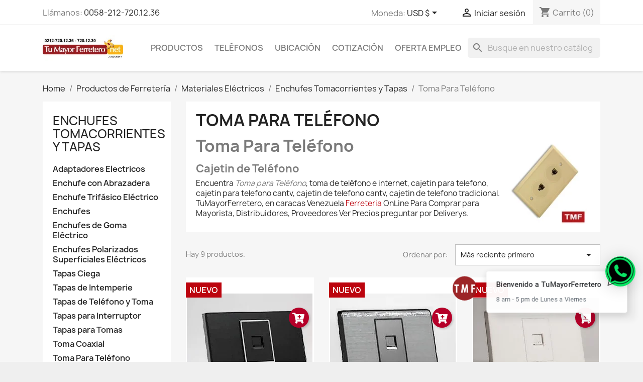

--- FILE ---
content_type: text/html; charset=utf-8
request_url: https://tumayorferretero.net/129-toma-para-telefono
body_size: 27264
content:

 


<!doctype html>
<html lang="es-VE">

  <head>
    
      
  <meta charset="utf-8">


  <meta http-equiv="x-ua-compatible" content="ie=edge">



    <title>Toma Para Teléfono | TuMayorFerretero
  
  </title>

  
    <link rel="preconnect" href="https://fonts.googleapis.com">
<link rel="preconnect" href="https://fonts.gstatic.com" crossorigin>

  

  <meta name="description" content="Toma Para Teléfono TuMayorFerretero Caracas Venezuela Mayorista de Ferreteria OnLine  Proveedor Distribuidor Precios Venta Toma Para Teléfono. Cajetin de Teléfono. ">
  <meta name="keywords" content="mayorista, ferreteria, teléfono, cajetin, telefono, toma, cantv, comprar, internet, caracas, precios, tumayorferretero, preguntar, proveedores, deliverys, online, venezuela">

          <meta name="robots" content="index">
  
    <link rel="canonical" href="https://tumayorferretero.net/129-toma-para-telefono">
  
      
  
    <meta property="og:title" content="Toma Para Teléfono | TuMayorFerretero" />
    <meta property="og:description" content="Toma Para Teléfono TuMayorFerretero Caracas Venezuela Mayorista de Ferreteria OnLine  Proveedor Distribuidor Precios Venta Toma Para Teléfono. Cajetin de Teléfono. " />
    <meta property="og:url" content="https://tumayorferretero.net/129-toma-para-telefono" />
    <meta property="og:site_name" content=" TuMayorFerretero Ferretería Mayorista" />
    <meta property="og:image" content="https://tumayorferretero.net/img/logo-1722029073.jpg" />
    <meta property="og:type" content="website" />
  



  <meta name="viewport" content="width=device-width, initial-scale=1">
  
  


  <link rel="icon" type="image/vnd.microsoft.icon" href="https://tumayorferretero.net/img/favicon.ico?1722029073">
  <link rel="shortcut icon" type="image/x-icon" href="https://tumayorferretero.net/img/favicon.ico?1722029073">



  
              <link rel="preload" href="https://tumayorferretero.net/themes/classic/assets/cache/theme-50ec2f131.css" as="style">
      
        <link rel="stylesheet" href="https://tumayorferretero.net/themes/classic/assets/cache/theme-50ec2f131.css" type="text/css" media="all">
  
        <link rel="stylesheet" href="https://tumayorferretero.net/themes/classic/assets/css/custom.css" type="text/css" media="all">
  
    



  

  <script type="text/javascript">
        var NPRO_AJAX_URL = {"ajax_url":"https:\/\/tumayorferretero.net\/module\/newsletterpro\/ajax"};
        var NewsletterProAppStorage = {"ajax_url":"https:\/\/tumayorferretero.net\/module\/newsletterpro\/ajax","config":{"CROSS_TYPE_CLASS":"np-icon-cross_4"},"subscription_controller_tpl_render":"<!DOCTYPE html>\n<html>\n<head>\n<meta http-equiv=\"Content-Type\" content=\"text\/html; charset=UTF-8\" \/>\n<\/head>\n<body>\n<div class=\"pqnp-popup-box\" style=\"background: url('\/modules\/newsletterpro\/views\/img\/front_subscription\/popup.jpg') bottom left no-repeat;\"><form id=\"pqnp-pupup-form\" method=\"POST\">\n<div class=\"pqnp-popup-form-group pqnp-popup-clearfix pqnp-popup-logo-box\">\n<div class=\"pqnp-popup-show-logo\"><img src=\"https:\/\/tumayorferretero.net\/img\/logo-1722029073.jpg\" \/><\/div>\n<\/div>\n<div class=\"pqnp-popup-form-group pqnp-popup-clearfix pqnp-popup-title-box\">\n<h1 class=\"pqnp-popup-title\">S\u00e9 el primero\/a en saberlo<\/h1>\n<h5 class=\"pqnp-popup-title-small\">sobre nuestros \u00faltimos productos y ofertas exclusivas.<\/h5>\n<\/div>\n<div class=\"pqnp-popup-form-group\"><label for=\"pqnp-popup-email\">Direcci\u00f3n de correo<sup>*<\/sup><\/label> <input id=\"pqnp-popup-email\" class=\"pqnp-popup-form-control\" type=\"text\" name=\"email\" placeholder=\"Direcci\u00f3n de correo\" \/><\/div>\n<div class=\"pqnp-popup-form-group pqnp-popup-row\">\n<div class=\"pqnp-popup-col-sm-6 pqnp-popup-col-xs-12 pqnp-popup-xs-form-group\"><label for=\"pqnp-popup-firstname\">Nombre<sup>*<\/sup><\/label> <input id=\"pqnp-popup-firstname\" class=\"pqnp-popup-form-control\" type=\"text\" name=\"firstname\" placeholder=\"Nombre\" value=\"\" \/><\/div>\n \n<div class=\"pqnp-popup-col-sm-6 pqnp-popup-col-xs-12\"><label for=\"pqnp-popup-lastname\">Apellido<sup>*<\/sup><\/label> <input id=\"pqnp-popup-lastname\" class=\"pqnp-popup-form-control\" type=\"text\" name=\"lastname\" placeholder=\"Apellido\" value=\"\" \/><\/div>\n<\/div>\n<div class=\"pqnp-popup-form-group pqnp-popup-row\">\n<div class=\"pqnp-popup-col-sm-6 pqnp-popup-col-xs-12 pqnp-popup-xs-form-group\"> <label for=\"pqnp-popup-gender\">G\u00e9nero<\/label><select id=\"pqnp-popup-gender\" class=\"pqnp-popup-form-control\" name=\"gender\">\n<option value=\"0\">- neutral -<\/option>\n<option value=\"1\" >Sr.<\/option>\n<option value=\"2\" >Sra.<\/option><\/select><\/div>\n<div class=\"pqnp-popup-col-sm-6 pqnp-popup-col-xs-12\"><\/div>\n<\/div>\n\n<div class=\"pqnp-popup-form-group pqnp-popup-row\">\n<div class=\"pqnp-popup-col-sm-12\"><span class=\"pqnp-custom-checkbox\"> <label> <input id=\"pqnp-popup-terms-and-conditions\" type=\"checkbox\" name=\"terms_and_conditions\" value=\"1\" \/> <span><i class=\"pqnp-icon-checkbox-checked pqnp-checkbox-checked\"><\/i><\/span> <span>Acepto los <a href=\"https:\/\/tumayorferretero.net\/content\/2-terminos-y-condiciones\" class=\"pqnp-popup-button-link\" target=\"_blank\" rel=\"noopener\">t\u00e9rminos y condiciones<\/a>.<\/span> <\/label> <\/span><\/div>\n<\/div>\n<div id=\"pqnp-popup-error\" class=\"pqnp-popup-alert pqnp-popup-alert-danger pqnp-popup-error\" style=\"display: none;\"><\/div>\n<div id=\"pqnp-popup-success\" class=\"pqnp-popup-alert pqnp-popup-alert-success pqnp-popup-success\" style=\"display: none;\"><\/div>\n<div class=\"pqnp-popup-form-group pqnp-popup-row\">\n<div class=\"pqnp-popup-col-sm-6 pqnp-popup-col-xs-12 pqnp-popup-xs-form-group\"><a href=\"javascript:{}\" id=\"pqnp-popup-subscribe\" class=\"pqnp-popup-button pqnp-popup-button-primary pqnp-submit-newsletterpro-subscribe\">Suscribirse<\/a><\/div>\n<div class=\"pqnp-popup-col-sm-6 pqnp-popup-col-xs-12\"><a href=\"javascript:{}\" id=\"pqnp-popup-unsubscribe\" class=\"pqnp-popup-button pqnp-popup-button-danger pqnp-submit-newsletterpro-unsubscribe\">Darse de baja<\/a><\/div>\n<\/div>\n<div class=\"pqnp-popup-row\">\n<div class=\"pqnp-popup-col-sm-8\"><a href=\"javascript:{}\" id=\"pqnp-popup-destroy\" class=\"pqnp-popup-button-link pqnp-popup-button-sm-link pqnp-popup-button-link-dark\">No volver a mostrar.<\/a><\/div>\n<div class=\"pqnp-popup-col-sm-4 pqnp-popup-text-right\">\n<div id=\"pqnp-popup-close-timeout\" class=\"pqnp-close-timeout pqnp-popup-text-sm\" style=\"display: none;\"><\/div>\n<\/div>\n<\/div>\n<\/form><\/div>\n<\/body>\n<\/html>","subscription_tpl_loader_better":true,"subscription_tpl":{"id":7,"load_file":null,"subscription_template_front_info":{"body_width":"100%","body_min_width":0,"body_max_width":600,"body_top":100,"show_on_pages":"registration","cookie_lifetime":30,"start_timer":5,"when_to_show":0,"bool_show_on_page":0,"popup_show_cookie":true,"display_popup":false,"close_forever":false},"configuration":{"CROSS_TYPE_CLASS":"np-icon-cross_4"}},"subscription_tpl_render":"<!DOCTYPE html>\n<html>\n<head>\n<meta http-equiv=\"Content-Type\" content=\"text\/html; charset=UTF-8\" \/>\n<\/head>\n<body>\n<div class=\"pqnp-popup-box\" style=\"background: url('\/modules\/newsletterpro\/views\/img\/front_subscription\/popup.jpg') bottom left no-repeat;\"><form id=\"pqnp-pupup-form\" method=\"POST\">\n<div class=\"pqnp-popup-form-group pqnp-popup-clearfix pqnp-popup-logo-box\">\n<div class=\"pqnp-popup-show-logo\"><img src=\"https:\/\/tumayorferretero.net\/img\/logo-1722029073.jpg\" \/><\/div>\n<\/div>\n<div class=\"pqnp-popup-form-group pqnp-popup-clearfix pqnp-popup-title-box\">\n<h1 class=\"pqnp-popup-title\">S\u00e9 el primero\/a en saberlo<\/h1>\n<h5 class=\"pqnp-popup-title-small\">sobre nuestros \u00faltimos productos y ofertas exclusivas.<\/h5>\n<\/div>\n<div class=\"pqnp-popup-form-group\"><label for=\"pqnp-popup-email\">Direcci\u00f3n de correo<sup>*<\/sup><\/label> <input id=\"pqnp-popup-email\" class=\"pqnp-popup-form-control\" type=\"text\" name=\"email\" placeholder=\"Direcci\u00f3n de correo\" \/><\/div>\n<div class=\"pqnp-popup-form-group pqnp-popup-row\">\n<div class=\"pqnp-popup-col-sm-6 pqnp-popup-col-xs-12 pqnp-popup-xs-form-group\"><label for=\"pqnp-popup-firstname\">Nombre<sup>*<\/sup><\/label> <input id=\"pqnp-popup-firstname\" class=\"pqnp-popup-form-control\" type=\"text\" name=\"firstname\" placeholder=\"Nombre\" value=\"\" \/><\/div>\n \n<div class=\"pqnp-popup-col-sm-6 pqnp-popup-col-xs-12\"><label for=\"pqnp-popup-lastname\">Apellido<sup>*<\/sup><\/label> <input id=\"pqnp-popup-lastname\" class=\"pqnp-popup-form-control\" type=\"text\" name=\"lastname\" placeholder=\"Apellido\" value=\"\" \/><\/div>\n<\/div>\n<div class=\"pqnp-popup-form-group pqnp-popup-row\">\n<div class=\"pqnp-popup-col-sm-6 pqnp-popup-col-xs-12 pqnp-popup-xs-form-group\"> <label for=\"pqnp-popup-gender\">G\u00e9nero<\/label><select id=\"pqnp-popup-gender\" class=\"pqnp-popup-form-control\" name=\"gender\">\n<option value=\"0\">- neutral -<\/option>\n<option value=\"1\" >Sr.<\/option>\n<option value=\"2\" >Sra.<\/option><\/select><\/div>\n<div class=\"pqnp-popup-col-sm-6 pqnp-popup-col-xs-12\"><\/div>\n<\/div>\n\n<div class=\"pqnp-popup-form-group pqnp-popup-row\">\n<div class=\"pqnp-popup-col-sm-12\"><span class=\"pqnp-custom-checkbox\"> <label> <input id=\"pqnp-popup-terms-and-conditions\" type=\"checkbox\" name=\"terms_and_conditions\" value=\"1\" \/> <span><i class=\"pqnp-icon-checkbox-checked pqnp-checkbox-checked\"><\/i><\/span> <span>Acepto los <a href=\"https:\/\/tumayorferretero.net\/content\/2-terminos-y-condiciones\" class=\"pqnp-popup-button-link\" target=\"_blank\" rel=\"noopener\">t\u00e9rminos y condiciones<\/a>.<\/span> <\/label> <\/span><\/div>\n<\/div>\n<div id=\"pqnp-popup-error\" class=\"pqnp-popup-alert pqnp-popup-alert-danger pqnp-popup-error\" style=\"display: none;\"><\/div>\n<div id=\"pqnp-popup-success\" class=\"pqnp-popup-alert pqnp-popup-alert-success pqnp-popup-success\" style=\"display: none;\"><\/div>\n<div class=\"pqnp-popup-form-group pqnp-popup-row\">\n<div class=\"pqnp-popup-col-sm-6 pqnp-popup-col-xs-12 pqnp-popup-xs-form-group\"><a href=\"javascript:{}\" id=\"pqnp-popup-subscribe\" class=\"pqnp-popup-button pqnp-popup-button-primary pqnp-submit-newsletterpro-subscribe\">Suscribirse<\/a><\/div>\n<div class=\"pqnp-popup-col-sm-6 pqnp-popup-col-xs-12\"><a href=\"javascript:{}\" id=\"pqnp-popup-unsubscribe\" class=\"pqnp-popup-button pqnp-popup-button-danger pqnp-submit-newsletterpro-unsubscribe\">Darse de baja<\/a><\/div>\n<\/div>\n<div class=\"pqnp-popup-row\">\n<div class=\"pqnp-popup-col-sm-8\"><a href=\"javascript:{}\" id=\"pqnp-popup-destroy\" class=\"pqnp-popup-button-link pqnp-popup-button-sm-link pqnp-popup-button-link-dark\">No volver a mostrar.<\/a><\/div>\n<div class=\"pqnp-popup-col-sm-4 pqnp-popup-text-right\">\n<div id=\"pqnp-popup-close-timeout\" class=\"pqnp-close-timeout pqnp-popup-text-sm\" style=\"display: none;\"><\/div>\n<\/div>\n<\/div>\n<\/form><\/div>\n<\/body>\n<\/html>"};
        var NewsletterProAppTranslate = {"global":[],"ajax":{"Oops, an error has occurred.":"Oops, se ha producido un error.","Error: The AJAX response is not JSON type.":"Error: La respuesta AJAX no es tipo JSON."},"popup":{"Oops, an error has occurred.":"Oops, se ha producido un error.","close in %s seconds":"cerca %s segundos"}};
        var NewsletterPro_Data = {"ajax_url":"https:\/\/tumayorferretero.net\/module\/newsletterpro\/ajax","isPS17":true,"psVersion":"1.7","configuration":{"CROSS_TYPE_CLASS":"np-icon-cross_4"}};
        var WK_PWA_APP_PUBLIC_SERVER_KEY = "BIymanJujwujT5ks32XOVSiilwVpkOznXVFOQGdH3lQknVAUIvP_H3xbOZdUs0UX9KcMCDB5U18BEruS0S0AhnU";
        var WK_PWA_PUSH_NOTIFICATION_ENABLE = 1;
        var add_payment_info_event_name = 1;
        var add_shipping_info_event_name = 1;
        var add_to_cart_event_name = 1;
        var af_ajax = {"path":"https:\/\/tumayorferretero.net\/module\/amazzingfilter\/ajax?ajax=1","token":"e2ce4590f684ac5cfde8c980b3ae5aee"};
        var af_classes = {"load_font":1,"icon-filter":"icon-filter","u-times":"u-times","icon-eraser":"icon-eraser","icon-lock":"icon-lock","icon-unlock-alt":"icon-unlock-alt","icon-minus":"icon-minus","icon-plus":"icon-plus","icon-check":"icon-check","icon-save":"icon-save","js-product-miniature":"js-product-miniature","pagination":"pagination"};
        var af_ids = {"main":"main"};
        var af_is_modern = 1;
        var af_param_names = {"p":"page","n":"resultsPerPage"};
        var af_product_count_text = "";
        var af_product_list_class = "af-product-list";
        var af_sep = {"all":{"dec":".","tho":"","range":" - ","replacements":[]},"url":{"dec":".","tho":"","range":"-","replacements":[]}};
        var allRequired = "Llenar todo el campo requerido.";
        var allow_ordering_out_of_stock_param = 0;
        var appOffline = "Sin conexi\u00f3n";
        var appOnline = "Conectado";
        var begin_checkout_event_name = 1;
        var category_name = "Toma Para Tel\u00e9fono";
        var clientTokenUrl = "https:\/\/tumayorferretero.net\/module\/wkpwa\/clientnotificationtoken";
        var controllerNameWk = "category";
        var controller_name = "category";
        var cpm_height = "49";
        var cpm_width = "86";
        var custom_prompt_desktop = 1;
        var custom_prompt_lifetime = "1";
        var custom_prompt_mobile = 1;
        var customer_login_event_name = 1;
        var customer_signup_event_name = 1;
        var email = null;
        var email_verification_type = "1";
        var expireTime = 60000;
        var fname = "";
        var googletagID = "GTM-536TDQV7";
        var gtm_product_listing_event_name = 1;
        var id_category = "129";
        var id_customer = null;
        var isPS17 = 1;
        var lname = "";
        var load_more = false;
        var mobileRequired = "n\u00famero de tel\u00e9fono m\u00f3vil es obligatorio.";
        var mobileVerification = "0";
        var numberOfAttempt = "5";
        var orderID = 0;
        var orders_suppliers_ajax_url = "https:\/\/tumayorferretero.net\/module\/wkmanagesuppliers\/ajax";
        var otpExpireIn = "30";
        var otpLength = "4";
        var otpLimitExpire = "Usted ha alcanzado el l\u00edmite de regeneraci\u00f3n OTP. Por favor, intente despu\u00e9s: ";
        var otpMailSuccess = "C\u00f3digo enviado con \u00e9xito a su correo electr\u00f3nico verifique la bandeja de entrada o la bandeja de spam.";
        var otpMobileSuccess = "Codigo (de un solo uso) enviado con \u00e9xito a su n\u00famero de m\u00f3vil y expirar en ";
        var otpmsg = "La verificaci\u00f3n por correo electr\u00f3nico es obligatoria. Por favor haga clic en Enviar bot\u00f3n codigo para la verificaci\u00f3n c\u00f3digo (Contrase\u00f1a de un solo uso).";
        var parentCategory = " Enchufes Tomacorrientes y Tapas";
        var pp_ets_onepagecheckout = false;
        var pp_onepagecheckoutps = false;
        var pp_steasycheckout = false;
        var prestashop = {"cart":{"products":[],"totals":{"total":{"type":"total","label":"Total","amount":0,"value":"$0,00"},"total_including_tax":{"type":"total","label":"Total (impuestos inc.)","amount":0,"value":"$0,00"},"total_excluding_tax":{"type":"total","label":"Total (sin IVA)","amount":0,"value":"$0,00"}},"subtotals":{"products":{"type":"products","label":"Total parcial","amount":0,"value":"$0,00"},"discounts":null,"shipping":{"type":"shipping","label":"Env\u00edo","amount":0,"value":""},"tax":null},"products_count":0,"summary_string":"0 elementos","vouchers":{"allowed":1,"added":[]},"discounts":[],"minimalPurchase":0,"minimalPurchaseRequired":""},"currency":{"id":1,"name":"D\u00f3lar estadounidense","iso_code":"USD","iso_code_num":"840","sign":"$"},"customer":{"lastname":"","firstname":"","email":null,"birthday":"0000-00-00","newsletter":"0","newsletter_date_add":"0000-00-00 00:00:00","optin":"0","website":null,"company":null,"siret":null,"ape":null,"is_logged":false,"gender":{"type":null,"name":null},"addresses":[]},"country":{"id_zone":"9","id_currency":"0","call_prefix":"58","iso_code":"VE","active":"1","contains_states":"1","need_identification_number":"1","need_zip_code":"0","zip_code_format":"","display_tax_label":"1","name":{"1":"Venezuela","2":"Venezuela","3":"Venezuela"},"id":221},"language":{"name":"Espa\u00f1ol (Spanish)","iso_code":"es","locale":"es-VE","language_code":"es-VE","active":"1","is_rtl":"0","date_format_lite":"d\/m\/Y","date_format_full":"d\/m\/Y H:i:s","id":2},"page":{"title":"","canonical":"https:\/\/tumayorferretero.net\/129-toma-para-telefono","meta":{"title":"Toma Para Tel\u00e9fono | TuMayorFerretero","description":"Toma Para Tel\u00e9fono TuMayorFerretero Caracas Venezuela Mayorista de Ferreteria OnLine  Proveedor Distribuidor Precios Venta Toma Para Tel\u00e9fono. Cajetin de Tel\u00e9fono. ","keywords":"mayorista, ferreteria, tel\u00e9fono, cajetin, telefono, toma, cantv, comprar, internet, caracas, precios, tumayorferretero, preguntar, proveedores, deliverys, online, venezuela","robots":"index"},"page_name":"category","body_classes":{"lang-es":true,"lang-rtl":false,"country-VE":true,"currency-USD":true,"layout-left-column":true,"page-category":true,"tax-display-enabled":true,"page-customer-account":false,"category-id-129":true,"category-Toma Para Tel\u00e9fono":true,"category-id-parent-745":true,"category-depth-level-5":true},"admin_notifications":[],"password-policy":{"feedbacks":{"0":"Muy d\u00e9bil","1":"Weak","2":"Promedio","3":"Fuerte","4":"Muy fuerte","Straight rows of keys are easy to guess":"Las filas rectas de llaves son f\u00e1ciles de adivinar","Short keyboard patterns are easy to guess":"Patrones cortos de teclado son f\u00e1ciles de adivinar","Use a longer keyboard pattern with more turns":"Utilice un patr\u00f3n de teclado m\u00e1s largo con m\u00e1s giros","Repeats like \"aaa\" are easy to guess":"Repeticiones como \"aaa\" son f\u00e1ciles de adivinar","Repeats like \"abcabcabc\" are only slightly harder to guess than \"abc\"":"Repeticiones como \"abcabcabc\" son s\u00f3lo ligeramente m\u00e1s dif\u00edciles de adivinar que \"abc\"","Sequences like abc or 6543 are easy to guess":"Las secuencias como \"abc\" o \"6543\" son f\u00e1ciles de adivinar","Recent years are easy to guess":"Los \u00faltimos a\u00f1os son f\u00e1ciles de adivinar","Dates are often easy to guess":"Las fechas son a menudo f\u00e1ciles de adivinar","This is a top-10 common password":"Esta es una contrase\u00f1a com\u00fan top-10","This is a top-100 common password":"Esta es una contrase\u00f1a com\u00fan top-100","This is a very common password":"Esta es una contrase\u00f1a muy com\u00fan","This is similar to a commonly used password":"Esto es similar a una contrase\u00f1a com\u00fan","A word by itself is easy to guess":"Una palabra por s\u00ed misma es f\u00e1cil de adivinar","Names and surnames by themselves are easy to guess":"Los nombres y apellidos por s\u00ed mismos son f\u00e1ciles de adivinar","Common names and surnames are easy to guess":"Nombres comunes y apellidos son f\u00e1ciles de adivinar","Use a few words, avoid common phrases":"Use unas palabras, evite frases comunes","No need for symbols, digits, or uppercase letters":"No hay necesidad de s\u00edmbolos, d\u00edgitos o letras may\u00fasculas","Avoid repeated words and characters":"Evite palabras y caracteres repetidos","Avoid sequences":"Evite secuencias","Avoid recent years":"Evitar los \u00faltimos a\u00f1os","Avoid years that are associated with you":"Evite a\u00f1os que est\u00e9n asociados con usted","Avoid dates and years that are associated with you":"Evite las fechas y los a\u00f1os que est\u00e1n asociados con usted","Capitalization doesn't help very much":"La capitalizaci\u00f3n no ayuda mucho","All-uppercase is almost as easy to guess as all-lowercase":"All-uppercase es casi tan f\u00e1cil de adivinar como todo-bajo","Reversed words aren't much harder to guess":"Las palabras invertidas no son mucho m\u00e1s dif\u00edciles de adivinar","Predictable substitutions like '@' instead of 'a' don't help very much":"Sustituciones predecibles como \"@\" en lugar de \"a\" no ayudan mucho","Add another word or two. Uncommon words are better.":"A\u00f1adir otra palabra o dos. Las palabras raras son mejores."}}},"shop":{"name":" TuMayorFerretero Ferreter\u00eda Mayorista","logo":"https:\/\/tumayorferretero.net\/img\/logo-1722029073.jpg","stores_icon":"https:\/\/tumayorferretero.net\/img\/tumayorferretero-logo_stores-1714094807.gif","favicon":"https:\/\/tumayorferretero.net\/img\/favicon.ico"},"core_js_public_path":"\/themes\/","urls":{"base_url":"https:\/\/tumayorferretero.net\/","current_url":"https:\/\/tumayorferretero.net\/129-toma-para-telefono","shop_domain_url":"https:\/\/tumayorferretero.net","img_ps_url":"https:\/\/tumayorferretero.net\/img\/","img_cat_url":"https:\/\/tumayorferretero.net\/img\/c\/","img_lang_url":"https:\/\/tumayorferretero.net\/img\/l\/","img_prod_url":"https:\/\/tumayorferretero.net\/img\/p\/","img_manu_url":"https:\/\/tumayorferretero.net\/img\/m\/","img_sup_url":"https:\/\/tumayorferretero.net\/img\/su\/","img_ship_url":"https:\/\/tumayorferretero.net\/img\/s\/","img_store_url":"https:\/\/tumayorferretero.net\/img\/st\/","img_col_url":"https:\/\/tumayorferretero.net\/img\/co\/","img_url":"https:\/\/tumayorferretero.net\/themes\/classic\/assets\/img\/","css_url":"https:\/\/tumayorferretero.net\/themes\/classic\/assets\/css\/","js_url":"https:\/\/tumayorferretero.net\/themes\/classic\/assets\/js\/","pic_url":"https:\/\/tumayorferretero.net\/upload\/","theme_assets":"https:\/\/tumayorferretero.net\/themes\/classic\/assets\/","theme_dir":"https:\/\/tumayorferretero.net\/themes\/classic\/","pages":{"address":"https:\/\/tumayorferretero.net\/direccion","addresses":"https:\/\/tumayorferretero.net\/direcciones","authentication":"https:\/\/tumayorferretero.net\/iniciar-sesion","manufacturer":"https:\/\/tumayorferretero.net\/fabrica-productos-para-ferreteria-en-venezuela","cart":"https:\/\/tumayorferretero.net\/Carro","category":"https:\/\/tumayorferretero.net\/index.php?controller=category","cms":"https:\/\/tumayorferretero.net\/index.php?controller=cms","contact":"https:\/\/tumayorferretero.net\/contactenos","discount":"https:\/\/tumayorferretero.net\/descuento","guest_tracking":"https:\/\/tumayorferretero.net\/seguimiento-pedido-invitado","history":"https:\/\/tumayorferretero.net\/historial-compra","identity":"https:\/\/tumayorferretero.net\/datos-personales","index":"https:\/\/tumayorferretero.net\/","my_account":"https:\/\/tumayorferretero.net\/mi-cuenta","order_confirmation":"https:\/\/tumayorferretero.net\/confirmacion-pedido","order_detail":"https:\/\/tumayorferretero.net\/index.php?controller=order-detail","order_follow":"https:\/\/tumayorferretero.net\/seguimiento-pedido","order":"https:\/\/tumayorferretero.net\/pedido","order_return":"https:\/\/tumayorferretero.net\/index.php?controller=order-return","order_slip":"https:\/\/tumayorferretero.net\/facturas-abono","pagenotfound":"https:\/\/tumayorferretero.net\/pagina-no-encontrada","password":"https:\/\/tumayorferretero.net\/recuperacion_de_contrasena","pdf_invoice":"https:\/\/tumayorferretero.net\/index.php?controller=pdf-invoice","pdf_order_return":"https:\/\/tumayorferretero.net\/index.php?controller=pdf-order-return","pdf_order_slip":"https:\/\/tumayorferretero.net\/index.php?controller=pdf-order-slip","prices_drop":"https:\/\/tumayorferretero.net\/encuentra-precios-de-ferreteria-actual-en-venezuela","product":"https:\/\/tumayorferretero.net\/index.php?controller=product","registration":"https:\/\/tumayorferretero.net\/index.php?controller=registration","search":"https:\/\/tumayorferretero.net\/search","sitemap":"https:\/\/tumayorferretero.net\/mayor-de-ferreteria-paginas-del-sitio-web","stores":"https:\/\/tumayorferretero.net\/tiendas","supplier":"https:\/\/tumayorferretero.net\/proveedor","new_products":"https:\/\/tumayorferretero.net\/nuevos-productos-de-ferreteria","brands":"https:\/\/tumayorferretero.net\/fabrica-productos-para-ferreteria-en-venezuela","register":"https:\/\/tumayorferretero.net\/index.php?controller=registration","order_login":"https:\/\/tumayorferretero.net\/pedido?login=1"},"alternative_langs":[],"actions":{"logout":"https:\/\/tumayorferretero.net\/?mylogout="},"no_picture_image":{"bySize":{"small_default":{"url":"https:\/\/tumayorferretero.net\/img\/p\/es-default-small_default.jpg","width":98,"height":98},"cart_default":{"url":"https:\/\/tumayorferretero.net\/img\/p\/es-default-cart_default.jpg","width":125,"height":125},"home_default":{"url":"https:\/\/tumayorferretero.net\/img\/p\/es-default-home_default.jpg","width":250,"height":250},"medium_default":{"url":"https:\/\/tumayorferretero.net\/img\/p\/es-default-medium_default.jpg","width":452,"height":452},"large_default":{"url":"https:\/\/tumayorferretero.net\/img\/p\/es-default-large_default.jpg","width":800,"height":800}},"small":{"url":"https:\/\/tumayorferretero.net\/img\/p\/es-default-small_default.jpg","width":98,"height":98},"medium":{"url":"https:\/\/tumayorferretero.net\/img\/p\/es-default-home_default.jpg","width":250,"height":250},"large":{"url":"https:\/\/tumayorferretero.net\/img\/p\/es-default-large_default.jpg","width":800,"height":800},"legend":""}},"configuration":{"display_taxes_label":true,"display_prices_tax_incl":false,"is_catalog":false,"show_prices":true,"opt_in":{"partner":true},"quantity_discount":{"type":"price","label":"Precio unitario"},"voucher_enabled":1,"return_enabled":0},"field_required":[],"breadcrumb":{"links":[{"title":"Home","url":"https:\/\/tumayorferretero.net\/"},{"title":"Productos de Ferreter\u00eda","url":"https:\/\/tumayorferretero.net\/985-productos-de-ferreteria"},{"title":"Materiales El\u00e9ctricos","url":"https:\/\/tumayorferretero.net\/213-materiales-electricos"},{"title":" Enchufes Tomacorrientes y Tapas","url":"https:\/\/tumayorferretero.net\/745-enchufes-tomacorrientes-y-tapas"},{"title":"Toma Para Tel\u00e9fono","url":"https:\/\/tumayorferretero.net\/129-toma-para-telefono"}],"count":5},"link":{"protocol_link":"https:\/\/","protocol_content":"https:\/\/"},"time":1770121978,"static_token":"d6cf21f1ced8a2e75514c98dde2ae4f2","token":"a3050f73325afee3820da069a46e6fbc","debug":false};
        var psr_icon_color = "#F19D76";
        var purchase_order_event_name = 1;
        var refund_order_event_name = 1;
        var remove_from_cart_event_name = 1;
        var resendOTP = "Reenviar C\u00f3digo";
        var search_product_event_name = 1;
        var select_product_event_name = 1;
        var sendOTP = "Solicitar C\u00f3digo";
        var serviceWorkerPath = "https:\/\/tumayorferretero.net\/wk-service-worker.js";
        var shop_name = " TuMayorFerretero Ferreter\u00eda Mayorista";
        var show_load_more_btn = true;
        var somethingWrong = "Algo mal. Por favor, intente m\u00e1s tarde o p\u00f3ngase en contacto con nuestro servicio al cliente.";
        var trackingID = "AW-11388191865";
        var verification_type = "2";
        var view_cart_event_name = 1;
        var view_category_event_name = 1;
        var view_product_event_name = 1;
        var wkCurrencyCode = "USD";
        var wkStaticToken = "b2e71e3344e98af9d3c226d4f4b2a680";
        var wk_category_products = [{"product_name":"Toma Para Tel\u00e9fono Domin\u00f3","product_id":"361","quantity":1,"price":"2.186554","category":"Tomacorrientes Electricos","variant":"","coupon":"","item_brand":"Fermetal","discount":0},{"product_name":"Toma Para Tel\u00e9fono Agene","product_id":"362","quantity":1,"price":"6.07376","category":"Tomacorrientes Electricos","variant":"","coupon":"","item_brand":"Fermetal","discount":0},{"product_name":"Toma Para Tel\u00e9fono Nasri","product_id":"363","quantity":1,"price":"2.526684","category":"Tomacorrientes Electricos","variant":"","coupon":"","item_brand":"Fermetal","discount":0},{"product_name":"Toma Para Tel\u00e9fono Tipo Taco","product_id":"364","quantity":1,"price":"1.093277","category":"Tomacorrientes Electricos","variant":"","coupon":"","item_brand":"Fermetal","discount":0},{"product_name":"Toma Corriente Para Tel\u00e9fono Elegance","product_id":"4502","quantity":1,"price":"6.07376","category":"Tomacorrientes Electricos","variant":"","coupon":"","item_brand":"Fermetal","discount":0},{"product_name":"Toma Para Tel\u00e9fono Fancy","product_id":"4487","quantity":1,"price":"6.07376","category":"Tomacorrientes Electricos","variant":"","coupon":"","item_brand":"Fermetal","discount":0},{"product_name":"TOMA DE RED RJ45 ELITE EMPOTRAR BLANCA LUMISTAR","product_id":"15310","quantity":1,"price":"4.69","category":"Toma Para Tel\u00e9fono","variant":"","coupon":"","item_brand":"Lumistar El\u00e9ctricos","discount":0},{"product_name":"TOMACORRIENTE LUMISTAR TOMA DE RED RJ45 ELITE EMPOTRAR PLATA","product_id":"15321","quantity":1,"price":"6.14","category":"Toma Para Tel\u00e9fono","variant":"","coupon":"","item_brand":"Lumistar El\u00e9ctricos","discount":0},{"product_name":"TOMACORRIENTE TOMA DE RED RJ45 ELITE DE EMPOTRAR LUMISTAR","product_id":"15329","quantity":1,"price":"6.72","category":"Toma Para Tel\u00e9fono","variant":"","coupon":"","item_brand":"Lumistar El\u00e9ctricos","discount":0}];
        var wk_gtm_controller_link = "https:\/\/tumayorferretero.net\/module\/wkgoogletagmanager\/googleTagManager";
        var wk_opc_enabled = 0;
        var wk_signup_gtm_email = "";
        var wkmessagedisplay_url = "https:\/\/tumayorferretero.net\/module\/wkregistrationotp\/wkmessagedisplay";
        var wkorderpagelinkverification_url = "https:\/\/tumayorferretero.net\/module\/wkregistrationotp\/wkorderpagelinkverification";
        var wksendotp_url = "https:\/\/tumayorferretero.net\/module\/wkregistrationotp\/wksendotp";
      </script>



  <style></style><script>
                var jprestaUpdateCartDirectly = 0;
                var jprestaUseCreativeElements = 0;
                </script><script>
pcRunDynamicModulesJs = function() {

};</script><script>
    var ptg_pin = 0;
</script><style type="text/css">@media(max-width:767px){#amazzing_filter{position:fixed;opacity:0;}}</style>	<script type="text/javascript">

	/**
* Adaptación para TuMayorFerretero
* Retrasa la ejecución de los módulos dinámicos de Newsletter Pro
*/
var NewsletterPro_Ready = NewsletterPro_Ready || ({
	init: function() {
		this.callbacks = [];
		return this;
	},

	load: function(callback) {
		this.callbacks.push(callback);
	},

	dispatch: function(box) {
		var self = this;
		// Aplicamos un retraso de 5 segundos (5000ms)
		setTimeout(function() {
			for (var i = 0; i < self.callbacks.length; i++) {
				try {
					self.callbacks[i](box);
				} catch(e) {
					console.warn("NewsletterPro: Error en callback diferido", e);
				}
			}
			console.log("Newsletter Pro: Módulos cargados con retraso para optimizar SEO.");
		}, 5000); 
	}
}.init());
	</script><meta name="mobile-web-app-capable" content="yes" />
<meta name="application-name" content=" TuMayorFerretero Ferretería Mayorista" />
<meta name="theme-color" content="#0098ed" />

<!-- Add to home screen for Safari on iOS -->
<meta name="apple-mobile-web-app-capable" content="yes" />
<meta name="apple-mobile-web-app-status-bar-style" content="#0098ed" />
<meta name="apple-mobile-web-app-title" content=" TuMayorFerretero Ferretería Mayorista" />
<link
      rel="apple-touch-icon"
      sizes="180x180"
      href="/modules/wkpwa/views/img/appIcon/wk-pwa-logo_1-180x180.png"
/>
<link
      rel="apple-touch-startup-image"
      media="screen and (device-width: 320px) and (device-height: 568px) and (-webkit-device-pixel-ratio: 2) and (orientation: landscape)"
      href="/modules/wkpwa/views/img/appIcon/wk-pwa-logo_1-1136x640.png"
    />
    <link
      rel="apple-touch-startup-image"
      media="screen and (device-width: 375px) and (device-height: 812px) and (-webkit-device-pixel-ratio: 3) and (orientation: landscape)"
      href="/modules/wkpwa/views/img/appIcon/wk-pwa-logo_1-2436x1125.png"
    />
    <link
      rel="apple-touch-startup-image"
      media="screen and (device-width: 414px) and (device-height: 896px) and (-webkit-device-pixel-ratio: 2) and (orientation: landscape)"
      href="/modules/wkpwa/views/img/appIcon/wk-pwa-logo_1-1792x828.png"
    />
    <link
      rel="apple-touch-startup-image"
      media="screen and (device-width: 414px) and (device-height: 896px) and (-webkit-device-pixel-ratio: 2) and (orientation: portrait)"
      href="/modules/wkpwa/views/img/appIcon/wk-pwa-logo_1-828x1792.png"
    />
    <link
      rel="apple-touch-startup-image"
      media="screen and (device-width: 375px) and (device-height: 667px) and (-webkit-device-pixel-ratio: 2) and (orientation: landscape)"
      href="/modules/wkpwa/views/img/appIcon/wk-pwa-logo_1-1334x750.png"
    />
    <link
      rel="apple-touch-startup-image"
      media="screen and (device-width: 414px) and (device-height: 896px) and (-webkit-device-pixel-ratio: 3) and (orientation: portrait)"
      href="/modules/wkpwa/views/img/appIcon/wk-pwa-logo_1-1242x2688.png"
    />
    <link
      rel="apple-touch-startup-image"
      media="screen and (device-width: 414px) and (device-height: 736px) and (-webkit-device-pixel-ratio: 3) and (orientation: landscape)"
      href="/modules/wkpwa/views/img/appIcon/wk-pwa-logo_1-2208x1242.png"
    />
    <link
      rel="apple-touch-startup-image"
      media="screen and (device-width: 375px) and (device-height: 812px) and (-webkit-device-pixel-ratio: 3) and (orientation: portrait)"
      href="/modules/wkpwa/views/img/appIcon/wk-pwa-logo_1-1125x2436.png"
    />
    <link
      rel="apple-touch-startup-image"
      media="screen and (device-width: 414px) and (device-height: 736px) and (-webkit-device-pixel-ratio: 3) and (orientation: portrait)"
      href="/modules/wkpwa/views/img/appIcon/wk-pwa-logo_1-1242x2208.png"
    />
    <link
      rel="apple-touch-startup-image"
      media="screen and (device-width: 1024px) and (device-height: 1366px) and (-webkit-device-pixel-ratio: 2) and (orientation: landscape)"
      href="/modules/wkpwa/views/img/appIcon/wk-pwa-logo_1-2732x2048.png"
    />
    <link
      rel="apple-touch-startup-image"
      media="screen and (device-width: 414px) and (device-height: 896px) and (-webkit-device-pixel-ratio: 3) and (orientation: landscape)"
      href="/modules/wkpwa/views/img/appIcon/wk-pwa-logo_1-2688x1242.png"
    />
    <link
      rel="apple-touch-startup-image"
      media="screen and (device-width: 834px) and (device-height: 1112px) and (-webkit-device-pixel-ratio: 2) and (orientation: landscape)"
      href="/modules/wkpwa/views/img/appIcon/wk-pwa-logo_1-2224x1668.png"
    />
    <link
      rel="apple-touch-startup-image"
      media="screen and (device-width: 375px) and (device-height: 667px) and (-webkit-device-pixel-ratio: 2) and (orientation: portrait)"
      href="/modules/wkpwa/views/img/appIcon/wk-pwa-logo_1-750x1334.png"
    />
    <link
      rel="apple-touch-startup-image"
      media="screen and (device-width: 1024px) and (device-height: 1366px) and (-webkit-device-pixel-ratio: 2) and (orientation: portrait)"
      href="/modules/wkpwa/views/img/appIcon/wk-pwa-logo_1-2048x2732.png"
    />
    <link
      rel="apple-touch-startup-image"
      media="screen and (device-width: 834px) and (device-height: 1194px) and (-webkit-device-pixel-ratio: 2) and (orientation: landscape)"
      href="/modules/wkpwa/views/img/appIcon/wk-pwa-logo_1-2388x1668.png"
    />
    <link
      rel="apple-touch-startup-image"
      media="screen and (device-width: 834px) and (device-height: 1112px) and (-webkit-device-pixel-ratio: 2) and (orientation: portrait)"
      href="/modules/wkpwa/views/img/appIcon/wk-pwa-logo_1-1668x2224.png"
    />
    <link
      rel="apple-touch-startup-image"
      media="screen and (device-width: 320px) and (device-height: 568px) and (-webkit-device-pixel-ratio: 2) and (orientation: portrait)"
      href="/modules/wkpwa/views/img/appIcon/wk-pwa-logo_1-640x1136.png"
    />
    <link
      rel="apple-touch-startup-image"
      media="screen and (device-width: 834px) and (device-height: 1194px) and (-webkit-device-pixel-ratio: 2) and (orientation: portrait)"
      href="/modules/wkpwa/views/img/appIcon/wk-pwa-logo_1-1668x2388.png"
    />
    <link
      rel="apple-touch-startup-image"
      media="screen and (device-width: 768px) and (device-height: 1024px) and (-webkit-device-pixel-ratio: 2) and (orientation: landscape)"
      href="/modules/wkpwa/views/img/appIcon/wk-pwa-logo_1-2048x1536.png"
    />
    <link
      rel="apple-touch-startup-image"
      media="screen and (device-width: 768px) and (device-height: 1024px) and (-webkit-device-pixel-ratio: 2) and (orientation: portrait)"
      href="/modules/wkpwa/views/img/appIcon/wk-pwa-logo_1-1536x2048.png"
    />
    <link
      rel="apple-touch-startup-image"
      media="screen and (device-width: 390px) and (device-height: 844px) and (-webkit-device-pixel-ratio: 3) and (orientation: portrait)"
      href="/modules/wkpwa/views/img/appIcon/wk-pwa-logo_1-1170x2532.png"
    />
    <link
      rel="apple-touch-startup-image"
      media="screen and (device-width: 428px) and (device-height: 926px) and (-webkit-device-pixel-ratio: 3) and (orientation: portrait)"
      href="/modules/wkpwa/views/img/appIcon/wk-pwa-logo_1-1284x2778.png"
    />
    <link
      rel="apple-touch-startup-image"
      media="screen and (device-width: 430px) and (device-height: 932px) and (-webkit-device-pixel-ratio: 3) and (orientation: portrait)"
      href="/modules/wkpwa/views/img/appIcon/wk-pwa-logo_1-1290x2796.png"
    />
    <link
      rel="apple-touch-startup-image"
      media="screen and (device-width: 430px) and (device-height: 932px) and (-webkit-device-pixel-ratio: 3) and (orientation: portrait)"
      href="/modules/wkpwa/views/img/appIcon/wk-pwa-logo_1-1290x2796.png"
    />
    <link
      rel="apple-touch-startup-image"
      media="screen and (device-width: 393px) and (device-height: 852px) and (-webkit-device-pixel-ratio: 3) and (orientation: portrait)"
      href="/modules/wkpwa/views/img/appIcon/wk-pwa-logo_1-1179x2556.png"
    />
    <link
      rel="apple-touch-startup-image"
      media="screen and (device-width: 428px) and (device-height: 926px) and (-webkit-device-pixel-ratio: 3) and (orientation: portrait)"
      href="/modules/wkpwa/views/img/appIcon/wk-pwa-logo_1-1284x2778.png"
    />
<!-- Tile Icon for Windows -->
<meta name="msapplication-TileImage" content="/modules/wkpwa/views/img/appIcon/wk-pwa-favicon_1-72x72.png" />
<meta name="msapplication-TileColor" content="#0098ed" />
<meta name="msapplication-starturl" content="https://tumayorferretero.net/" />

    <link rel="manifest" href="/modules/wkpwa/manifest.json" />

    <script type="application/ld+json">
        {
            "@context": "http://schema.org",
            "@type": "WebSite",
            "url" : "https://tumayorferretero.net",
            "image": {
                "@type": "ImageObject",
                "url":"https://tumayorferretero.net/img/tumayorferretero-logo-1714772152.jpg"
            },
            "potentialAction": {
                "@type": "SearchAction",
                "target": "https://tumayorferretero.net/search?search_query={search_term_string}",
                "query-input": "required name=search_term_string"
            }
        }
    </script>
    <script type="application/ld+json">{"@context":"https:\/\/schema.org","@type":"WebSite","url":"https:\/\/tumayorferretero.net","potentialAction":{"@type":"SearchAction","target":"https:\/\/tumayorferretero.net\/search?controller=search&amp;s={search}","query-input":"required name=search"}}</script>
    <script type="application/ld+json">{"@context":"https:\/\/schema.org","@type":"Organization","url":"https:\/\/tumayorferretero.net","sameAS":[],"contactPoint":[{"@type":"ContactPoint","telephone":"+582127201230","contactType":"customer service"},{"@type":"ContactPoint","telephone":"+582127201236","contactType":"customer service"}]}</script>
    <script type="application/ld+json">{"@context":"https:\/\/schema.org","@graph":{"@type":"Place","address":{"@type":"PostalAddress","addressLocality":"Caracas","addressRegion":"Distrito Capital","postalCode":"tumayorferretero.net","streetAddress":"Calle Guatemala Quinta Nelly Las Acacias Caracas Venezuela"},"name":"Inversiones Pesce JF C.A."}}</script>
    <script type="application/ld+json">{"@context":"http:\/\/schema.org","@type":"CivicStructure","name":"Inversiones Pesce JF C.A.","openingHours":["Lunes a Viernes 8:00 am a 5:00 pm"]}</script>
    <script type="application/ld+json">{"@context":"https:\/\/schema.org","@type":"BreadcrumbList","itemListElement":[{"@type":"ListItem","position":1,"name":"Home","item":"https:\/\/tumayorferretero.net"},{"@type":"ListItem","position":2,"name":"Productos de Ferreter\u00eda","item":"https:\/\/tumayorferretero.net\/985-productos-de-ferreteria"},{"@type":"ListItem","position":3,"name":"Materiales El\u00e9ctricos","item":"https:\/\/tumayorferretero.net\/213-materiales-electricos"},{"@type":"ListItem","position":4,"name":" Enchufes Tomacorrientes y Tapas","item":"https:\/\/tumayorferretero.net\/745-enchufes-tomacorrientes-y-tapas"},{"@type":"ListItem","position":5,"name":"Toma Para Tel\u00e9fono","item":"https:\/\/tumayorferretero.net\/129-toma-para-telefono"}]}</script>

<!-- Microdatos LocalBusiness -->
	
<script type="application/ld+json" id="adpmicrodatos-localbusiness-ps17v4.4.3">
{
    "name":" TuMayorFerretero Ferreter\u00eda Mayorista",
    "url": "https://tumayorferretero.net/",
    "email" : "ventas@tumayorferretero.net",
    "address": {
        "@type": "PostalAddress",
        "addressLocality": "Caracas",
        "postalCode": "1040",
        "streetAddress": "Calle Guatemala con Avenida Centro Am\u00e9rica Quinta Nelly Las Acacias",
        "addressRegion": "Distrito Capital",
        "addressCountry": "VE"
    },
    "image": {
            "@type": "ImageObject",
            "url":  "https://tumayorferretero.net/img/logo-1722029073.jpg"
    },
        "priceRange": "0 - 74513.86",
    "telephone": "0058-212-720.12.36",
    
        
    "@type": "LocalBusiness",
    "@context": "http://schema.org"
}
</script>

<!-- Microdatos Webpage -->
	
<script type="application/ld+json" id="adpmicrodatos-webpage-ps17v4.4.3">
{
    "@context": "http://schema.org",
    "@type" : "WebPage",
    "isPartOf": [{
        "@type":"WebSite",
        "url":  "https://tumayorferretero.net/",
        "name": " TuMayorFerretero Ferreter\u00eda Mayorista"
    }],
    "name": "Toma Para Tel\u00e9fono | TuMayorFerretero",
    "url": "https://tumayorferretero.net/129-toma-para-telefono"
}
</script>


<!-- Microdatos Store -->
	
<script type="application/ld+json" id="adpmicrodatos-store-ps17v4.4.3">
{
    "@context": "http://schema.org",
    "@type": "LocalBusiness",
    "name":"TuMayorFerretero Ferreter\u00eda Mayorista",
    "url": "https://tumayorferretero.net/",
    "address": {
            "@type": "PostalAddress",
            "addressLocality": "Caracas",
            "postalCode": "1040",
            "streetAddress": "Calle Guatemala Con Av Centro Am\u00e9rica Quinta Nelly Las Acacias Caracas",
            "addressRegion": "Distrito Capital",
            "addressCountry": "Venezuela"        },
        "image": {
            "@type": "ImageObject",
            "url":  "https://tumayorferretero.net/img/st/1.jpg"
    },
            "geo": {
        "@type": "GeoCoordinates",
        "latitude": "10.48697431",
        "longitude": "-66.90234248"
    },
        "priceRange": "0 - 74513.86",
        "openingHoursSpecification": [
        
                                                            { "@type": "OpeningHoursSpecification","dayOfWeek": "http://schema.org/Monday","opens": "8:00 - 17:00","closes": "" }                                                                ,{ "@type": "OpeningHoursSpecification","dayOfWeek": "http://schema.org/Tuesday","opens": "8:00 - 17:00","closes": "" }                                                                ,{ "@type": "OpeningHoursSpecification","dayOfWeek": "http://schema.org/Wednesday","opens": "8:00 - 17:00","closes": "" }                                                                ,{ "@type": "OpeningHoursSpecification","dayOfWeek": "http://schema.org/Thursday","opens": "8:00 - 17:00","closes": "" }                                                                ,{ "@type": "OpeningHoursSpecification","dayOfWeek": "http://schema.org/Friday","opens": "8:00 - 17:00","closes": "" }                                                                                            
    ],
        "telephone": "04143311151"
}
</script>


<!-- Microdatos Breadcrumb -->
	<script type="application/ld+json" id="adpmicrodatos-breadcrumblist-ps17v4.4.3">
    {
        "itemListElement": [
            {
                "item": "https://tumayorferretero.net/",
                "name": "Inicio",
                "position": 1,
                "@type": "ListItem"
            }, 
            {
                "item": "https://tumayorferretero.net/985-productos-de-ferreteria",
                "name": "Productos de Ferreter\u00eda",
                "position": 2,
                "@type": "ListItem"
            }, 
            {
                "item": "https://tumayorferretero.net/213-materiales-electricos",
                "name": "Materiales El\u00e9ctricos",
                "position": 3,
                "@type": "ListItem"
            }, 
            {
                "item": "https://tumayorferretero.net/745-enchufes-tomacorrientes-y-tapas",
                "name": " Enchufes Tomacorrientes y Tapas",
                "position": 4,
                "@type": "ListItem"
            }, 
            {
                "item": "https://tumayorferretero.net/129-toma-para-telefono",
                "name": "Toma Para Tel\u00e9fono",
                "position": 5,
                "@type": "ListItem"
            } 
        ],
        "@context": "https://schema.org/",
        "@type": "BreadcrumbList"
    }
</script>
<!-- Microdatos ItemList -->
	<script type="application/ld+json" id="adpmicrodatos-itemlist-ps17v4.4.3">
{
    "@context": "http://schema.org",
    "@type": "ItemList",
    "itemListElement": [
        {
            "mainEntityOfPage": "https://tumayorferretero.net/tomacorrientes-electricos/361-toma-para-telefono-domino.html",
            "url": "https://tumayorferretero.net/tomacorrientes-electricos/361-toma-para-telefono-domino.html",
            "name": "Toma Para Tel\u00e9fono Domin\u00f3",
            "image": "https://tumayorferretero.net/18477-large_default/toma-para-telefono-domino.jpg",
            "position": 1,
            "@type": "ListItem"
        }, 
        {
            "mainEntityOfPage": "https://tumayorferretero.net/tomacorrientes-electricos/362-toma-para-telefono-agene.html",
            "url": "https://tumayorferretero.net/tomacorrientes-electricos/362-toma-para-telefono-agene.html",
            "name": "Toma Para Tel\u00e9fono Agene",
            "image": "https://tumayorferretero.net/18486-large_default/toma-para-telefono-agene.jpg",
            "position": 2,
            "@type": "ListItem"
        }, 
        {
            "mainEntityOfPage": "https://tumayorferretero.net/tomacorrientes-electricos/363-toma-para-telefono-nasri.html",
            "url": "https://tumayorferretero.net/tomacorrientes-electricos/363-toma-para-telefono-nasri.html",
            "name": "Toma Para Tel\u00e9fono Nasri",
            "image": "https://tumayorferretero.net/18496-large_default/toma-para-telefono-nasri.jpg",
            "position": 3,
            "@type": "ListItem"
        }, 
        {
            "mainEntityOfPage": "https://tumayorferretero.net/tomacorrientes-electricos/364-toma-para-telefono-tipo-taco.html",
            "url": "https://tumayorferretero.net/tomacorrientes-electricos/364-toma-para-telefono-tipo-taco.html",
            "name": "Toma Para Tel\u00e9fono Tipo Taco",
            "image": "https://tumayorferretero.net/18480-large_default/toma-para-telefono-tipo-taco.jpg",
            "position": 4,
            "@type": "ListItem"
        }, 
        {
            "mainEntityOfPage": "https://tumayorferretero.net/tomacorrientes-electricos/4502-toma-corriente-para-telefono-elegance.html",
            "url": "https://tumayorferretero.net/tomacorrientes-electricos/4502-toma-corriente-para-telefono-elegance.html",
            "name": "Toma Corriente Para Tel\u00e9fono Elegance",
            "image": "https://tumayorferretero.net/18510-large_default/toma-corriente-para-telefono-elegance.jpg",
            "position": 5,
            "@type": "ListItem"
        }, 
        {
            "mainEntityOfPage": "https://tumayorferretero.net/tomacorrientes-electricos/4487-toma-para-telefono-fancy.html",
            "url": "https://tumayorferretero.net/tomacorrientes-electricos/4487-toma-para-telefono-fancy.html",
            "name": "Toma Para Tel\u00e9fono Fancy",
            "image": "https://tumayorferretero.net/18502-large_default/toma-para-telefono-fancy.jpg",
            "position": 6,
            "@type": "ListItem"
        }, 
        {
            "mainEntityOfPage": "https://tumayorferretero.net/toma-para-telefono/15310-toma-de-red-rj45-elite-empotrar-blanca-lumistar.html",
            "url": "https://tumayorferretero.net/toma-para-telefono/15310-toma-de-red-rj45-elite-empotrar-blanca-lumistar.html",
            "name": "TOMA DE RED RJ45 ELITE EMPOTRAR BLANCA LUMISTAR",
            "image": "https://tumayorferretero.net/28487-large_default/toma-de-red-rj45-elite-empotrar-blanca-lumistar.jpg",
            "position": 7,
            "@type": "ListItem"
        }, 
        {
            "mainEntityOfPage": "https://tumayorferretero.net/toma-para-telefono/15321-tomacorriente-lumistar-toma-de-red-rj45-elite-empo.html",
            "url": "https://tumayorferretero.net/toma-para-telefono/15321-tomacorriente-lumistar-toma-de-red-rj45-elite-empo.html",
            "name": "TOMACORRIENTE LUMISTAR TOMA DE RED RJ45 ELITE EMPOTRAR PLATA",
            "image": "https://tumayorferretero.net/28503-large_default/tomacorriente-lumistar-toma-de-red-rj45-elite-empo.jpg",
            "position": 8,
            "@type": "ListItem"
        }, 
        {
            "mainEntityOfPage": "https://tumayorferretero.net/toma-para-telefono/15329-tomacorriente-toma-de-red-rj45-elite-de-empotrar-l.html",
            "url": "https://tumayorferretero.net/toma-para-telefono/15329-tomacorriente-toma-de-red-rj45-elite-de-empotrar-l.html",
            "name": "TOMACORRIENTE TOMA DE RED RJ45 ELITE DE EMPOTRAR LUMISTAR",
            "image": "https://tumayorferretero.net/28515-large_default/tomacorriente-toma-de-red-rj45-elite-de-empotrar-l.jpg",
            "position": 9,
            "@type": "ListItem"
        } 
    ]
}
</script>

<script async src="https://www.googletagmanager.com/gtag/js?id=AW-11388191865"></script>
<style>
    .add-to-cart-icon #ets_addToCart {
        position: absolute;
        width: 40px;
        height: 40px;
        z-index: 10;
        top: 60px;
            right: 10px;
            padding-right: 10px;
        padding-left: 3px;
        padding-top: 5px;
            border-radius: 50%;
            background-color: #b50029;
    }
    .add-to-cart-icon #ets_addToCart:hover {
        background-color: #0001d3;
    }
    .add-to-cart-icon #ets_addToCart svg {
        width: 30px;
        height: 30px;
        color: #ffffff;
        fill: #ffffff;
    }
    .add-to-cart-button #ets_addToCart {
        position: relative;
        z-index: 10;
        margin-left: 5px;
        margin-top: 5px;
        margin-right: 5px;
        margin-bottom: 5px;
            width: calc(100% - 10px);
            background-color: #2fb5d2;
        border: 3px solid #2fb5d2;
        color: #ffffff;
                border-radius: 3px;
            }
    .add-to-cart-button #ets_addToCart:hover {
        background-color: #1d93ab;
        border: 3px solid #1d93ab;
        color: #ffffff;
                    border-radius: 3px;
            }
    .add-to-cart-button #ets_addToCart:hover {
        fill: #ffffff;
    }
    .add-to-cart-button svg {
        width: 21px;
        height: 21px;
        fill: #ffffff;
        padding-top: 5px;
        margin-right: 5px;
    }

</style><!-- HrefLang Category -->
<link rel="alternate" href="https://tumayorferretero.net/129-toma-para-telefono" hreflang="x-default" />
<!-- TwitterCard Category -->
<meta name="twitter:card" content="summary_large_image">
<meta name="twitter:title" content="Toma Para Teléfono">
<meta name="twitter:description" content="Toma Para Teléfono Cajetin de Teléfono Encuentra Toma para Teléfono , toma de teléfono e internet, cajetin para telefono, cajetin para telefono cantv, cajetin de telefono cantv, cajetin de telefono tradicional. TuMayorFerretero, en caracas Venezuela Ferreteria OnLine Para Comprar para Mayorista, Distribuidores, Proveedores Ver Precios preguntar por Deliverys.">
<meta name="twitter:image" content="https://tumayorferretero.net/c/129-category_default/toma-para-telefono.jpg"><meta name="twitter:site" content="tuferretero">
<meta name="twitter:creator" content="tuferretero">
<meta name="twitter:domain" content="http://tumayorferretero.net">   
<script type="text/javascript">
var unlike_text ="No como esta entrada de blog";
var like_text ="Gusta esta entrada de blog";
var baseAdminDir ='//';
var ybc_blog_product_category ='0';
var ybc_blog_polls_g_recaptcha = false;
</script>
 
    <script type="text/javascript">
        var YBC_BLOG_CAPTCHA_SITE_KEY = '6LddzSUUAAAAAC5P_Gc6udbo_76JWnmj-xoWXLKK';
        var ybc_polls_lonloadCallback = function() {
            ybc_blog_polls_g_recaptcha = grecaptcha.render(document.getElementById('ybc_blog_polls_g_recaptcha'), {
                'sitekey':YBC_BLOG_CAPTCHA_SITE_KEY,
                'theme':'light'
            });
        };
        var ybc_comment_lonloadCallback = function() {
            grecaptcha.render(document.getElementById('ybc_blog_comment_g_recaptcha'), {
                'sitekey':YBC_BLOG_CAPTCHA_SITE_KEY,
                'theme':'light'
            });
        };
    </script>



    
  </head>

  <body id="category" class="lang-es country-ve currency-usd layout-left-column page-category tax-display-enabled category-id-129 category-toma-para-telefono category-id-parent-745 category-depth-level-5">

    
      
    

    <main>
      
              

      <header id="header">
        
          
  <div class="header-banner">
        <div class="wk-app-btn-wrapper wk-top-btn" style="cursor:pointer;">
        <button type="button" class="btn btn-primary wk-app-button wkhide">
        Instalar App
        </button>
    </div>

  </div>


  <nav class="header-nav">
    <div class="container">
      <div class="row">
        <div class="hidden-sm-down">
          <div class="col-md-5 col-xs-12">
            <div id="_desktop_contact_link">
  <div id="contact-link">
                Llámanos: <a href='tel:0058-212-720.12.36'>0058-212-720.12.36</a>
      </div>
</div>

          </div>
          <div class="col-md-7 right-nav">
              <div id="_desktop_currency_selector">
  <div class="currency-selector dropdown js-dropdown">
    <span id="currency-selector-label">Moneda:</span>
    <button data-toggle="dropdown" class="hidden-sm-down btn-unstyle" aria-haspopup="true" aria-expanded="false" aria-label="Desglose de la moneda">
      <span class="expand-more _gray-darker">USD $</span>
      <i class="material-icons expand-more">&#xE5C5;</i>
    </button>
    
        <ul class="dropdown-menu hidden-sm-down" aria-labelledby="currency-selector-label">
              <li >
          <a title="Euro" rel="nofollow" href="https://tumayorferretero.net/129-toma-para-telefono?SubmitCurrency=1&amp;id_currency=7" class="dropdown-item">EUR €</a>
        </li>
              <li  class="current" >
          <a title="Dólar estadounidense" rel="nofollow" href="https://tumayorferretero.net/129-toma-para-telefono?SubmitCurrency=1&amp;id_currency=1" class="dropdown-item">USD $</a>
        </li>
              <li >
          <a title="BsD." rel="nofollow" href="https://tumayorferretero.net/129-toma-para-telefono?SubmitCurrency=1&amp;id_currency=4" class="dropdown-item">VED Bs.</a>
        </li>
          </ul>

        <select id="currency-selector-mobile" name="currency_selector_mobile" class="link hidden-md-up" aria-labelledby="currency-selector-label">
              <option value="https://tumayorferretero.net/129-toma-para-telefono?SubmitCurrency=1&amp;id_currency=7">
          EUR €        </option>
              <option value="https://tumayorferretero.net/129-toma-para-telefono?SubmitCurrency=1&amp;id_currency=1" selected="selected">
          USD $        </option>
              <option value="https://tumayorferretero.net/129-toma-para-telefono?SubmitCurrency=1&amp;id_currency=4">
          VED Bs.        </option>
          </select>
  </div>
</div><div id="_desktop_user_info">
  <div class="user-info">
          <a
        href="https://tumayorferretero.net/iniciar-sesion?back=https%3A%2F%2Ftumayorferretero.net%2F129-toma-para-telefono"
        title="Inicie sesión en su cuenta de cliente"
        rel="nofollow"
      >
        <i class="material-icons">&#xE7FF;</i>
        <span class="hidden-sm-down">Iniciar sesión</span>
      </a>
      </div>
</div>
<div id="_desktop_cart">
  <div class="blockcart cart-preview inactive" data-refresh-url="//tumayorferretero.net/module/ps_shoppingcart/ajax">
    <div class="header">
              <i class="material-icons shopping-cart" aria-hidden="true">shopping_cart</i>
        <span class="hidden-sm-down">Carrito</span>
        <span class="cart-products-count">(0)</span>
          </div>
  </div>
</div>

          </div>
        </div>
        <div class="hidden-md-up text-sm-center mobile">
          <div class="float-xs-left" id="menu-icon">
            <i class="material-icons d-inline">&#xE5D2;</i>
          </div>
          <div class="float-xs-right" id="_mobile_cart"></div>
          <div class="float-xs-right" id="_mobile_user_info"></div>
          <div class="top-logo" id="_mobile_logo"></div>
          <div class="clearfix"></div>
        </div>
      </div>
    </div>
  </nav>


  <div class="header-top">
    <div class="container">
       <div class="row">
        <div class="col-md-2 hidden-sm-down" id="_desktop_logo">
                                    
  <a href="https://tumayorferretero.net/">
    <img
      class="logo img-fluid"
      src="https://tumayorferretero.net/img/logo-1722029073.jpg"
      alt=" TuMayorFerretero Ferretería Mayorista"
      width="250"
      height="79">
  </a>

                              </div>
        <div class="header-top-right col-md-10 col-sm-12 position-static">
          

<div class="menu js-top-menu position-static hidden-sm-down" id="_desktop_top_menu">
    
          <ul class="top-menu" id="top-menu" data-depth="0">
                    <li class="link" id="lnk-productos">
                          <a
                class="dropdown-item"
                href="https://tumayorferretero.net/985-productos-de-ferreteria" data-depth="0"
                              >
                                Productos
              </a>
                          </li>
                    <li class="cms-page" id="cms-page-106">
                          <a
                class="dropdown-item"
                href="https://tumayorferretero.net/content/106-telefonos" data-depth="0"
                              >
                                Teléfonos
              </a>
                          </li>
                    <li class="cms-page" id="cms-page-6">
                          <a
                class="dropdown-item"
                href="https://tumayorferretero.net/content/6-ubicacion" data-depth="0"
                              >
                                Ubicación
              </a>
                          </li>
                    <li class="link" id="lnk-cotizacion">
                          <a
                class="dropdown-item"
                href="https://tumayorferretero.net/content/119-crear-ticket" data-depth="0"
                              >
                                Cotización
              </a>
                          </li>
                    <li class="link" id="lnk-oferta-empleo">
                          <a
                class="dropdown-item"
                href="https://tumayorferretero.net/content/42-ofertas-de-empleo-en-tumayorferretero" data-depth="0"
                              >
                                Oferta Empleo
              </a>
                          </li>
              </ul>
    
    <div class="clearfix"></div>
</div>
<div id="search_widget" class="search-widgets" data-search-controller-url="//tumayorferretero.net/search">
  <form method="get" action="//tumayorferretero.net/search">
    <input type="hidden" name="controller" value="search">
    <i class="material-icons search" aria-hidden="true">search</i>
    <input type="text" name="s" value="" placeholder="Busque en nuestro catálogo" aria-label="Buscar">
    <i class="material-icons clear" aria-hidden="true">clear</i>
  </form>
</div>
<div id="wk-loader"></div>
<div id="wk-site-connection">
    <p id="wk-connection-msg"></p>
</div>

    <div id="wk-addToHomeScreen-banner">
        <img src='/modules/wkpwa/views/img/appIcon/wk-pwa-logo_1-48x48.png'>
        <p id="wk-app-banner-msg" style='color: #0098ed'><span>Agregar</span> <span>TMF</span> <span>a la pantalla de inicio</span></p>
        <i class="material-icons" id="wk-app-banner-close">close</i>
    </div>
    <button type="button" class="wk-app-button" style="display:none;">Instalar</button>

        </div>
      </div>
      <div id="mobile_top_menu_wrapper" class="row hidden-md-up" style="display:none;">
        <div class="js-top-menu mobile" id="_mobile_top_menu"></div>
        <div class="js-top-menu-bottom">
          <div id="_mobile_currency_selector"></div>
          <div id="_mobile_language_selector"></div>
          <div id="_mobile_contact_link"></div>
        </div>
      </div>
    </div>
  </div>
  <div class="modal" tabindex="-1" role="dialog" id="wk_custom_permission_modal" data-backdrop="false">
  <div class="modal-dialog" role="document">
    <div class="modal-content">
        <div class="modal-body">
          <div class="row">
            <div class="col-md-3">
              <img src="/modules/wkpwa/views/img/appIcon/wk-pwa-logo_1-72x72.png" class="img img-responsive" />
            </div>
            <div class="col-md-9">
              NOTA: Para que te llegue las notificaciones de las cotizaciones y ofertas, PERMITIR .
            </div>
          </div>
        </div>
      <div class="modal-footer">
        <button type="button" class="btn btn-secondary wk_permission_prompt_denied" data-dismiss="modal">No, gracias</button>
        <button type="button" class="btn btn-primary wk_permission_prompt_allow" data-dismiss="modal">Permitir</button>
      </div>
    </div>
  </div>
</div>
<style>
#wk_custom_permission_modal {
    display:none;
}
</style>


<script>
    window.addEventListener('DOMContentLoaded', function() {
        // 1. Cargamos jQuery de Busaca primero
        var jqueryScript = document.createElement('script');
        jqueryScript.src = "https://soporte.busacahosting.net/js/min/jquery.min.js";
        jqueryScript.onload = function() {
            // 2. Solo cuando jQuery cargue, llamamos al chat
            var chatScript = document.createElement('script');
            chatScript.id = "sbinit";
            chatScript.src = "https://soporte.busacahosting.net/js/main.js?lang=es";
            document.body.appendChild(chatScript);
        };
        document.body.appendChild(jqueryScript);
    });
</script>
        
      </header>

      <section id="wrapper">
        
          
<aside id="notifications">
  <div class="notifications-container container">
    
    
    
      </div>
</aside>
        

        
        <div class="container">
          
            <nav data-depth="5" class="breadcrumb">
  <ol>
    
              
          <li>
                          <a href="https://tumayorferretero.net/"><span>Home</span></a>
                      </li>
        
              
          <li>
                          <a href="https://tumayorferretero.net/985-productos-de-ferreteria"><span>Productos de Ferretería</span></a>
                      </li>
        
              
          <li>
                          <a href="https://tumayorferretero.net/213-materiales-electricos"><span>Materiales Eléctricos</span></a>
                      </li>
        
              
          <li>
                          <a href="https://tumayorferretero.net/745-enchufes-tomacorrientes-y-tapas"><span> Enchufes Tomacorrientes y Tapas</span></a>
                      </li>
        
              
          <li>
                          <span>Toma Para Teléfono</span>
                      </li>
        
          
  </ol>
</nav>
          

          <div class="row">
            
              <div id="left-column" class="col-xs-12 col-md-4 col-lg-3">
                                  

<div class="block-categories">
  <ul class="category-top-menu">
    <li><a class="text-uppercase h6" href="https://tumayorferretero.net/745-enchufes-tomacorrientes-y-tapas"> Enchufes Tomacorrientes y Tapas</a></li>
          <li>
  <ul class="category-sub-menu"><li data-depth="0"><a href="https://tumayorferretero.net/112-adaptadores-electricos">Adaptadores Electricos</a></li><li data-depth="0"><a href="https://tumayorferretero.net/114-enchufe-con-abrazadera">Enchufe con Abrazadera</a></li><li data-depth="0"><a href="https://tumayorferretero.net/115-enchufe-trifasico-electrico">Enchufe Trifásico Eléctrico</a></li><li data-depth="0"><a href="https://tumayorferretero.net/110-enchufes">Enchufes</a></li><li data-depth="0"><a href="https://tumayorferretero.net/111-enchufes-de-goma-electrico">Enchufes de Goma Eléctrico</a></li><li data-depth="0"><a href="https://tumayorferretero.net/113-enchufes-polarizados-superficiales-electricos">Enchufes Polarizados Superficiales  Eléctricos</a></li><li data-depth="0"><a href="https://tumayorferretero.net/125-tapas-ciega">Tapas Ciega</a></li><li data-depth="0"><a href="https://tumayorferretero.net/121-tapas-de-intemperie">Tapas de Intemperie</a></li><li data-depth="0"><a href="https://tumayorferretero.net/124-tapas-de-telefono-y-toma">Tapas de Teléfono y Toma</a></li><li data-depth="0"><a href="https://tumayorferretero.net/123-tapas-para-interruptor">Tapas para Interruptor</a></li><li data-depth="0"><a href="https://tumayorferretero.net/120-tapas-para-tomas">Tapas para Tomas</a></li><li data-depth="0"><a href="https://tumayorferretero.net/131-toma-coaxial">Toma Coaxial</a></li><li data-depth="0"><a href="https://tumayorferretero.net/129-toma-para-telefono">Toma Para Teléfono</a></li><li data-depth="0"><a href="https://tumayorferretero.net/127-tomacorriente-polarizado">Tomacorriente Polarizado</a></li><li data-depth="0"><a href="https://tumayorferretero.net/132-tomacorriente-sencillo">Tomacorriente Sencillo</a></li><li data-depth="0"><a href="https://tumayorferretero.net/128-tomacorriente-superficial">Tomacorriente Superficial</a></li><li data-depth="0"><a href="https://tumayorferretero.net/130-tomacorriente-trifasico">Tomacorriente Trifasico</a></li><li data-depth="0"><a href="https://tumayorferretero.net/126-tomacorrientes-electricos">Tomacorrientes Electricos</a></li></ul></li>
      </ul>
</div>







<div id="amazzing_filter" class="af block vertical-layout displayLeftColumn hide-zero-matches dim-zero-matches">
	<div class="title_block">
		Filtro por	</div>
	<div class="block_content">
				<div class="selectedFilters clearfix hidden">
			<span class="selected-filters-label">Filtros:</span>			<div class="clearAll">
				<a href="#" class="all">
					<span class="txt">Despejado</span>
					<i class="icon-eraser"></i>
				</a>
			</div>
		</div>
		<form id="af_form" class="af-form" autocomplete="off">
			<span class="hidden_inputs">
									<input type="hidden" id="af_id_category" name="id_category" value="129">
									<input type="hidden" id="af_id_manufacturer" name="id_manufacturer" value="0">
									<input type="hidden" id="af_id_supplier" name="id_supplier" value="0">
									<input type="hidden" id="af_page" name="page" value="1">
									<input type="hidden" id="af_nb_items" name="nb_items" value="12">
									<input type="hidden" id="af_controller_product_ids" name="controller_product_ids" value="">
									<input type="hidden" id="af_current_controller" name="current_controller" value="category">
									<input type="hidden" id="af_page_name" name="page_name" value="category">
									<input type="hidden" id="af_orderBy" name="orderBy" value="date_add">
									<input type="hidden" id="af_orderWay" name="orderWay" value="desc">
									<input type="hidden" id="af_customer_groups" name="customer_groups" value="1">
									<input type="hidden" id="af_random_seed" name="random_seed" value="26020308">
									<input type="hidden" id="af_layout" name="layout" value="vertical">
									<input type="hidden" id="af_count_data" name="count_data" value="1">
									<input type="hidden" id="af_hide_zero_matches" name="hide_zero_matches" value="1">
									<input type="hidden" id="af_dim_zero_matches" name="dim_zero_matches" value="1">
									<input type="hidden" id="af_sf_position" name="sf_position" value="1">
									<input type="hidden" id="af_include_group" name="include_group" value="0">
									<input type="hidden" id="af_more_f" name="more_f" value="4">
									<input type="hidden" id="af_compact" name="compact" value="767">
									<input type="hidden" id="af_compact_offset" name="compact_offset" value="2">
									<input type="hidden" id="af_compact_btn" name="compact_btn" value="1">
									<input type="hidden" id="af_npp" name="npp" value="12">
									<input type="hidden" id="af_default_sorting" name="default_sorting" value="date_add.desc">
									<input type="hidden" id="af_random_upd" name="random_upd" value="1">
									<input type="hidden" id="af_reload_action" name="reload_action" value="1">
									<input type="hidden" id="af_p_type" name="p_type" value="1">
									<input type="hidden" id="af_autoscroll" name="autoscroll" value="1">
									<input type="hidden" id="af_combination_results" name="combination_results" value="1">
									<input type="hidden" id="af_oos_behaviour_" name="oos_behaviour_" value="0">
									<input type="hidden" id="af_oos_behaviour" name="oos_behaviour" value="0">
									<input type="hidden" id="af_combinations_stock" name="combinations_stock" value="0">
									<input type="hidden" id="af_new_days" name="new_days" value="">
									<input type="hidden" id="af_sales_days" name="sales_days" value="">
									<input type="hidden" id="af_url_filters" name="url_filters" value="1">
									<input type="hidden" id="af_url_sorting" name="url_sorting" value="1">
									<input type="hidden" id="af_url_page" name="url_page" value="1">
									<input type="hidden" id="af_dec_sep" name="dec_sep" value=".">
									<input type="hidden" id="af_tho_sep" name="tho_sep" value="">
									<input type="hidden" id="af_merged_attributes" name="merged_attributes" value="0">
									<input type="hidden" id="af_merged_features" name="merged_features" value="0">
																										<input type="hidden" name="available_options[m][0]" value="7,199">
																																								</span>
																		<div class="af_filter p clearfix has-slider" data-key="p" data-url="precio" data-type="4">
				<div class="af_subtitle toggle-content">
					Precio
				</div>
				<div class="af_filter_content">
													<div class="p_slider af-slider" data-url="precio" data-type="p">
						<div class="slider-bar" data-step="1"></div>
						<div class="slider-values">
							<span class="from_display slider_value">
								<span class="prefix">$</span><span class="value"></span><span class="suffix"></span>
								<input type="text" id="p_from" class="input-text" name="sliders[p][0][from]" value="1.09" >
								<input type="hidden" id="p_min" name="sliders[p][0][min]" value="1.09" >
							</span>
							<span class="to_display slider_value">
								<span class="prefix">$</span><span class="value"></span><span class="suffix"></span>
								<input type="text" id="p_to" class="input-text" name="sliders[p][0][to]" value="7.8">
								<input type="hidden" id="p_max" name="sliders[p][0][max]" value="7.8">
							</span>
						</div>
					</div>
												</div>
			</div>
																		<div class="af_filter m clearfix type-3" data-key="m" data-url="fabricantes" data-type="3">
				<div class="af_subtitle toggle-content">
					Fabricantes
				</div>
				<div class="af_filter_content">
																												<select id="selector-m" class="af-select form-control form-control-select" name="filters[m][0][]">
						<option value="" class="first">--</option>
						
										<option id="m-7" value="7" class="" data-url="fermetal" data-text="Fermetal">
								Fermetal
				(6)			</option>
															<option id="m-199" value="199" class="" data-url="lumistar-electricos" data-text="Lumistar Eléctricos">
								Lumistar Eléctricos
				(3)			</option>
						
					</select>
					<div class="dynamic-select-options hidden">
						
			<span class="" data-value="7" data-url="fermetal" data-prefix="" data-text="Fermetal" data-id="m-7"></span>
					<span class="" data-value="199" data-url="lumistar-electricos" data-prefix="" data-text="Lumistar Eléctricos" data-id="m-199"></span>
			
					</div>
																	</div>
			</div>
											</form>
		<div class="btn-holder hidden">
			<a href="#" class="btn btn-primary full-width viewFilteredProducts hidden">
				Ver productos <span class="af-total-count">9</span>
			</a>
		</div>
			</div>
	<a href="#" class="btn-primary compact-toggle type-1">
		<span class="icon-filter compact-toggle-icon"></span>
		<span class="compact-toggle-text">Filtro</span>
	</a>
</div>
<div class="af-compact-overlay"></div>

                              </div>
            

            
  <div id="content-wrapper" class="js-content-wrapper left-column col-xs-12 col-md-8 col-lg-9">
    
    
  <section id="main">

    
    <div id="js-product-list-header">
            <div class="block-category card card-block">
            <h1 class="h1">Toma Para Teléfono</h1>
            <div class="block-category-inner">
                                    <div id="category-description" class="text-muted"><h1>Toma Para Teléfono</h1>
<h2>Cajetin de Teléfono</h2>
<p>Encuentra <em><strong>Toma para Teléfono</strong></em>, toma de teléfono e internet, cajetin para telefono,<br />cajetin para telefono cantv, cajetin de telefono cantv, cajetin de telefono tradicional. TuMayorFerretero, en caracas Venezuela <a href="https://tumayorferretero.net/">Ferreteria</a> OnLine Para Comprar para Mayorista, Distribuidores, Proveedores Ver Precios preguntar por Deliverys. </p></div>
                                                    <div class="category-cover">
                        <picture>
                                                                                    <img src="https://tumayorferretero.net/c/129-category_default/toma-para-telefono.jpg" alt="Toma Para Teléfono | TuMayorFerretero" loading="lazy" width="141" height="180">
                        </picture>
                    </div>
                            </div>
        </div>
    </div>


    
          
    
    

    <section id="products">
      
        
          <div id="js-product-list-top" class="row products-selection">
  <div class="col-lg-5 hidden-sm-down total-products">
          <p>Hay 9 productos.</p>
      </div>
  <div class="col-lg-7">
    <div class="row sort-by-row">
      
        <span class="col-sm-3 col-md-5 hidden-sm-down sort-by">Ordenar por:</span>
<div class="col-xs-12 col-sm-12 col-md-9 products-sort-order dropdown">
  <button
    class="btn-unstyle select-title"
    rel="nofollow"
    data-toggle="dropdown"
    aria-label="Ordenar por selección"
    aria-haspopup="true"
    aria-expanded="false">
    Más reciente primero    <i class="material-icons float-xs-right">&#xE5C5;</i>
  </button>
  <div class="dropdown-menu">
          <a
        rel="nofollow"
        href="https://tumayorferretero.net/129-toma-para-telefono?order=product.position.asc"
        class="select-list js-search-link"
      >
        Relevancia
      </a>
          <a
        rel="nofollow"
        href="https://tumayorferretero.net/129-toma-para-telefono?order=product.date_add.desc"
        class="select-list current js-search-link"
      >
        Más reciente primero
      </a>
          <a
        rel="nofollow"
        href="https://tumayorferretero.net/129-toma-para-telefono?order=product.name.asc"
        class="select-list js-search-link"
      >
        Nombre, A a Z
      </a>
          <a
        rel="nofollow"
        href="https://tumayorferretero.net/129-toma-para-telefono?order=product.name.desc"
        class="select-list js-search-link"
      >
        Nombre, Z a A
      </a>
          <a
        rel="nofollow"
        href="https://tumayorferretero.net/129-toma-para-telefono?order=product.price.asc"
        class="select-list js-search-link"
      >
        Los más baratos primero
      </a>
          <a
        rel="nofollow"
        href="https://tumayorferretero.net/129-toma-para-telefono?order=product.price.desc"
        class="select-list js-search-link"
      >
        Más caro primero
      </a>
          <a
        rel="nofollow"
        href="https://tumayorferretero.net/129-toma-para-telefono?order=product.quantity.desc"
        class="select-list js-search-link"
      >
        En stock primero
      </a>
          <a
        rel="nofollow"
        href="https://tumayorferretero.net/129-toma-para-telefono?order=product.random.desc"
        class="select-list js-search-link"
      >
        Aleatorio
      </a>
      </div>
</div>
      
          </div>
  </div>
  <div class="col-sm-12 hidden-md-up text-sm-center showing">
    Mostrando 1-9 de 9 temas
  </div>
</div>
        

        
          <div class="hidden-sm-down">
            
          </div>
        

        
          <div id="js-product-list">
  
<div class="products row">
            
<div class="js-product product col-xs-12 col-sm-6 col-xl-4">
  <article class="product-miniature js-product-miniature" data-id-product="15329" data-id-product-attribute="0">
    <div class="thumbnail-container">
      <div class="thumbnail-top">
        
                              
                      <a href="https://tumayorferretero.net/toma-para-telefono/15329-tomacorriente-toma-de-red-rj45-elite-de-empotrar-l.html" class="thumbnail product-thumbnail">
              <picture>
                                                <img
                  src="https://tumayorferretero.net/28515-home_default/tomacorriente-toma-de-red-rj45-elite-de-empotrar-l.jpg"
                  alt="TOMACORRIENTE TOMA DE RED RJ45 ELITE DE EMPOTRAR LUMISTAR Ferreteria"
                                                          loading="eager" 
                    fetchpriority="high"
                                      data-full-size-image-url="https://tumayorferretero.net/28515-large_default/tomacorriente-toma-de-red-rj45-elite-de-empotrar-l.jpg"
                  width="250"
                  height="250"
                />
              </picture>
            </a>
                  

        <div class="highlighted-informations no-variants">
          
            <a class="quick-view js-quick-view" href="#" data-link-action="quickview">
              <i class="material-icons search">&#xE8B6;</i> Vista rápida
            </a>
          

          
                      
        </div>
      </div>

      <div class="product-description">
        
                                <h2 class="h3 product-title"><a href="https://tumayorferretero.net/toma-para-telefono/15329-tomacorriente-toma-de-red-rj45-elite-de-empotrar-l.html" content="https://tumayorferretero.net/toma-para-telefono/15329-tomacorriente-toma-de-red-rj45-elite-de-empotrar-l.html">TOMACORRIENTE TOMA DE RED RJ45 ELITE DE EMPOTRAR LUMISTAR</a></h2>
                  
        
        
                      <div class="product-price-and-shipping">
              
              

              <span class="price" aria-label="Precio">
                                                  $6,72
                              </span>

              
              
            </div>
                  

        
          
<div class="product-list-reviews" data-id="15329" data-url="https://tumayorferretero.net/module/productcomments/CommentGrade">
  <div class="grade-stars small-stars"></div>
  <div class="comments-nb"></div>
</div>

        
      </div>

      
    <ul class="product-flags js-product-flags">
                    <li class="product-flag new">Nuevo</li>
            </ul>

      <div class="atc_div add-to-cart-icon ">
    <input name="qty" type="hidden" class="form-control ets_atc_qty" value="1" onfocus="if(this.value == '1') this.value = '';" onblur="if(this.value == '') this.value = '1';"/>
    <button id="ets_addToCart" class="btn btn-primary">
                <svg aria-hidden="true" focusable="false" data-prefix="fas" data-icon="cart-plus" role="img" xmlns="http://www.w3.org/2000/svg" viewBox="0 0 576 512" class="svg-inline--fa fa-cart-plus fa-w-18 fa-2x"><path fill="currentColor" d="M504.717 320H211.572l6.545 32h268.418c15.401 0 26.816 14.301 23.403 29.319l-5.517 24.276C523.112 414.668 536 433.828 536 456c0 31.202-25.519 56.444-56.824 55.994-29.823-.429-54.35-24.631-55.155-54.447-.44-16.287 6.085-31.049 16.803-41.548H231.176C241.553 426.165 248 440.326 248 456c0 31.813-26.528 57.431-58.67 55.938-28.54-1.325-51.751-24.385-53.251-52.917-1.158-22.034 10.436-41.455 28.051-51.586L93.883 64H24C10.745 64 0 53.255 0 40V24C0 10.745 10.745 0 24 0h102.529c11.401 0 21.228 8.021 23.513 19.19L159.208 64H551.99c15.401 0 26.816 14.301 23.403 29.319l-47.273 208C525.637 312.246 515.923 320 504.717 320zM408 168h-48v-40c0-8.837-7.163-16-16-16h-16c-8.837 0-16 7.163-16 16v40h-48c-8.837 0-16 7.163-16 16v16c0 8.837 7.163 16 16 16h48v40c0 8.837 7.163 16 16 16h16c8.837 0 16-7.163 16-16v-40h48c8.837 0 16-7.163 16-16v-16c0-8.837-7.163-16-16-16z" class=""></path></svg>
            </button>

</div>
    </div>
  </article>
</div>
            
<div class="js-product product col-xs-12 col-sm-6 col-xl-4">
  <article class="product-miniature js-product-miniature" data-id-product="15321" data-id-product-attribute="0">
    <div class="thumbnail-container">
      <div class="thumbnail-top">
        
                              
                      <a href="https://tumayorferretero.net/toma-para-telefono/15321-tomacorriente-lumistar-toma-de-red-rj45-elite-empo.html" class="thumbnail product-thumbnail">
              <picture>
                                                <img
                  src="https://tumayorferretero.net/28503-home_default/tomacorriente-lumistar-toma-de-red-rj45-elite-empo.jpg"
                  alt="TOMACORRIENTE LUMISTAR TOMA DE RED RJ45 ELITE EMPOTRAR PLATA Ferreteria"
                                                          loading="eager" 
                    fetchpriority="high"
                                      data-full-size-image-url="https://tumayorferretero.net/28503-large_default/tomacorriente-lumistar-toma-de-red-rj45-elite-empo.jpg"
                  width="250"
                  height="250"
                />
              </picture>
            </a>
                  

        <div class="highlighted-informations no-variants">
          
            <a class="quick-view js-quick-view" href="#" data-link-action="quickview">
              <i class="material-icons search">&#xE8B6;</i> Vista rápida
            </a>
          

          
                      
        </div>
      </div>

      <div class="product-description">
        
                                <h2 class="h3 product-title"><a href="https://tumayorferretero.net/toma-para-telefono/15321-tomacorriente-lumistar-toma-de-red-rj45-elite-empo.html" content="https://tumayorferretero.net/toma-para-telefono/15321-tomacorriente-lumistar-toma-de-red-rj45-elite-empo.html">TOMACORRIENTE LUMISTAR TOMA DE RED RJ45 ELITE EMPOTRAR PLATA</a></h2>
                  
        
        
                      <div class="product-price-and-shipping">
              
              

              <span class="price" aria-label="Precio">
                                                  $6,14
                              </span>

              
              
            </div>
                  

        
          
<div class="product-list-reviews" data-id="15321" data-url="https://tumayorferretero.net/module/productcomments/CommentGrade">
  <div class="grade-stars small-stars"></div>
  <div class="comments-nb"></div>
</div>

        
      </div>

      
    <ul class="product-flags js-product-flags">
                    <li class="product-flag new">Nuevo</li>
            </ul>

      <div class="atc_div add-to-cart-icon ">
    <input name="qty" type="hidden" class="form-control ets_atc_qty" value="1" onfocus="if(this.value == '1') this.value = '';" onblur="if(this.value == '') this.value = '1';"/>
    <button id="ets_addToCart" class="btn btn-primary">
                <svg aria-hidden="true" focusable="false" data-prefix="fas" data-icon="cart-plus" role="img" xmlns="http://www.w3.org/2000/svg" viewBox="0 0 576 512" class="svg-inline--fa fa-cart-plus fa-w-18 fa-2x"><path fill="currentColor" d="M504.717 320H211.572l6.545 32h268.418c15.401 0 26.816 14.301 23.403 29.319l-5.517 24.276C523.112 414.668 536 433.828 536 456c0 31.202-25.519 56.444-56.824 55.994-29.823-.429-54.35-24.631-55.155-54.447-.44-16.287 6.085-31.049 16.803-41.548H231.176C241.553 426.165 248 440.326 248 456c0 31.813-26.528 57.431-58.67 55.938-28.54-1.325-51.751-24.385-53.251-52.917-1.158-22.034 10.436-41.455 28.051-51.586L93.883 64H24C10.745 64 0 53.255 0 40V24C0 10.745 10.745 0 24 0h102.529c11.401 0 21.228 8.021 23.513 19.19L159.208 64H551.99c15.401 0 26.816 14.301 23.403 29.319l-47.273 208C525.637 312.246 515.923 320 504.717 320zM408 168h-48v-40c0-8.837-7.163-16-16-16h-16c-8.837 0-16 7.163-16 16v40h-48c-8.837 0-16 7.163-16 16v16c0 8.837 7.163 16 16 16h48v40c0 8.837 7.163 16 16 16h16c8.837 0 16-7.163 16-16v-40h48c8.837 0 16-7.163 16-16v-16c0-8.837-7.163-16-16-16z" class=""></path></svg>
            </button>

</div>
    </div>
  </article>
</div>
            
<div class="js-product product col-xs-12 col-sm-6 col-xl-4">
  <article class="product-miniature js-product-miniature" data-id-product="15310" data-id-product-attribute="0">
    <div class="thumbnail-container">
      <div class="thumbnail-top">
        
                              
                      <a href="https://tumayorferretero.net/toma-para-telefono/15310-toma-de-red-rj45-elite-empotrar-blanca-lumistar.html" class="thumbnail product-thumbnail">
              <picture>
                                                <img
                  src="https://tumayorferretero.net/28487-home_default/toma-de-red-rj45-elite-empotrar-blanca-lumistar.jpg"
                  alt="TOMA DE RED RJ45 ELITE EMPOTRAR BLANCA LUMISTAR Ferreteria"
                                                          loading="eager" 
                    fetchpriority="high"
                                      data-full-size-image-url="https://tumayorferretero.net/28487-large_default/toma-de-red-rj45-elite-empotrar-blanca-lumistar.jpg"
                  width="250"
                  height="250"
                />
              </picture>
            </a>
                  

        <div class="highlighted-informations no-variants">
          
            <a class="quick-view js-quick-view" href="#" data-link-action="quickview">
              <i class="material-icons search">&#xE8B6;</i> Vista rápida
            </a>
          

          
                      
        </div>
      </div>

      <div class="product-description">
        
                                <h2 class="h3 product-title"><a href="https://tumayorferretero.net/toma-para-telefono/15310-toma-de-red-rj45-elite-empotrar-blanca-lumistar.html" content="https://tumayorferretero.net/toma-para-telefono/15310-toma-de-red-rj45-elite-empotrar-blanca-lumistar.html">TOMA DE RED RJ45 ELITE EMPOTRAR BLANCA LUMISTAR</a></h2>
                  
        
        
                      <div class="product-price-and-shipping">
              
              

              <span class="price" aria-label="Precio">
                                                  $4,69
                              </span>

              
              
            </div>
                  

        
          
<div class="product-list-reviews" data-id="15310" data-url="https://tumayorferretero.net/module/productcomments/CommentGrade">
  <div class="grade-stars small-stars"></div>
  <div class="comments-nb"></div>
</div>

        
      </div>

      
    <ul class="product-flags js-product-flags">
                    <li class="product-flag new">Nuevo</li>
            </ul>

      <div class="atc_div add-to-cart-icon ">
    <input name="qty" type="hidden" class="form-control ets_atc_qty" value="1" onfocus="if(this.value == '1') this.value = '';" onblur="if(this.value == '') this.value = '1';"/>
    <button id="ets_addToCart" class="btn btn-primary">
                <svg aria-hidden="true" focusable="false" data-prefix="fas" data-icon="cart-plus" role="img" xmlns="http://www.w3.org/2000/svg" viewBox="0 0 576 512" class="svg-inline--fa fa-cart-plus fa-w-18 fa-2x"><path fill="currentColor" d="M504.717 320H211.572l6.545 32h268.418c15.401 0 26.816 14.301 23.403 29.319l-5.517 24.276C523.112 414.668 536 433.828 536 456c0 31.202-25.519 56.444-56.824 55.994-29.823-.429-54.35-24.631-55.155-54.447-.44-16.287 6.085-31.049 16.803-41.548H231.176C241.553 426.165 248 440.326 248 456c0 31.813-26.528 57.431-58.67 55.938-28.54-1.325-51.751-24.385-53.251-52.917-1.158-22.034 10.436-41.455 28.051-51.586L93.883 64H24C10.745 64 0 53.255 0 40V24C0 10.745 10.745 0 24 0h102.529c11.401 0 21.228 8.021 23.513 19.19L159.208 64H551.99c15.401 0 26.816 14.301 23.403 29.319l-47.273 208C525.637 312.246 515.923 320 504.717 320zM408 168h-48v-40c0-8.837-7.163-16-16-16h-16c-8.837 0-16 7.163-16 16v40h-48c-8.837 0-16 7.163-16 16v16c0 8.837 7.163 16 16 16h48v40c0 8.837 7.163 16 16 16h16c8.837 0 16-7.163 16-16v-40h48c8.837 0 16-7.163 16-16v-16c0-8.837-7.163-16-16-16z" class=""></path></svg>
            </button>

</div>
    </div>
  </article>
</div>
            
<div class="js-product product col-xs-12 col-sm-6 col-xl-4">
  <article class="product-miniature js-product-miniature" data-id-product="4502" data-id-product-attribute="0">
    <div class="thumbnail-container">
      <div class="thumbnail-top">
        
                              
                      <a href="https://tumayorferretero.net/tomacorrientes-electricos/4502-toma-corriente-para-telefono-elegance.html" class="thumbnail product-thumbnail">
              <picture>
                                                <img
                  src="https://tumayorferretero.net/18510-home_default/toma-corriente-para-telefono-elegance.jpg"
                  alt="Toma Corriente Para Teléfono Elegance Ferreteria"
                                                          loading="eager" 
                    fetchpriority="high"
                                      data-full-size-image-url="https://tumayorferretero.net/18510-large_default/toma-corriente-para-telefono-elegance.jpg"
                  width="250"
                  height="250"
                />
              </picture>
            </a>
                  

        <div class="highlighted-informations no-variants">
          
            <a class="quick-view js-quick-view" href="#" data-link-action="quickview">
              <i class="material-icons search">&#xE8B6;</i> Vista rápida
            </a>
          

          
                      
        </div>
      </div>

      <div class="product-description">
        
                                <h2 class="h3 product-title"><a href="https://tumayorferretero.net/tomacorrientes-electricos/4502-toma-corriente-para-telefono-elegance.html" content="https://tumayorferretero.net/tomacorrientes-electricos/4502-toma-corriente-para-telefono-elegance.html">Toma Corriente Para Teléfono Elegance</a></h2>
                  
        
        
                      <div class="product-price-and-shipping">
              
              

              <span class="price" aria-label="Precio">
                                                  $5,24
                              </span>

              
              
            </div>
                  

        
          
<div class="product-list-reviews" data-id="4502" data-url="https://tumayorferretero.net/module/productcomments/CommentGrade">
  <div class="grade-stars small-stars"></div>
  <div class="comments-nb"></div>
</div>

        
      </div>

      
    <ul class="product-flags js-product-flags">
                    <li class="product-flag on-sale">¡En venta!</li>
            </ul>

      <div class="atc_div add-to-cart-icon ">
    <input name="qty" type="hidden" class="form-control ets_atc_qty" value="1" onfocus="if(this.value == '1') this.value = '';" onblur="if(this.value == '') this.value = '1';"/>
    <button id="ets_addToCart" class="btn btn-primary">
                <svg aria-hidden="true" focusable="false" data-prefix="fas" data-icon="cart-plus" role="img" xmlns="http://www.w3.org/2000/svg" viewBox="0 0 576 512" class="svg-inline--fa fa-cart-plus fa-w-18 fa-2x"><path fill="currentColor" d="M504.717 320H211.572l6.545 32h268.418c15.401 0 26.816 14.301 23.403 29.319l-5.517 24.276C523.112 414.668 536 433.828 536 456c0 31.202-25.519 56.444-56.824 55.994-29.823-.429-54.35-24.631-55.155-54.447-.44-16.287 6.085-31.049 16.803-41.548H231.176C241.553 426.165 248 440.326 248 456c0 31.813-26.528 57.431-58.67 55.938-28.54-1.325-51.751-24.385-53.251-52.917-1.158-22.034 10.436-41.455 28.051-51.586L93.883 64H24C10.745 64 0 53.255 0 40V24C0 10.745 10.745 0 24 0h102.529c11.401 0 21.228 8.021 23.513 19.19L159.208 64H551.99c15.401 0 26.816 14.301 23.403 29.319l-47.273 208C525.637 312.246 515.923 320 504.717 320zM408 168h-48v-40c0-8.837-7.163-16-16-16h-16c-8.837 0-16 7.163-16 16v40h-48c-8.837 0-16 7.163-16 16v16c0 8.837 7.163 16 16 16h48v40c0 8.837 7.163 16 16 16h16c8.837 0 16-7.163 16-16v-40h48c8.837 0 16-7.163 16-16v-16c0-8.837-7.163-16-16-16z" class=""></path></svg>
            </button>

</div>
    </div>
  </article>
</div>
            
<div class="js-product product col-xs-12 col-sm-6 col-xl-4">
  <article class="product-miniature js-product-miniature" data-id-product="4487" data-id-product-attribute="0">
    <div class="thumbnail-container">
      <div class="thumbnail-top">
        
                              
                      <a href="https://tumayorferretero.net/tomacorrientes-electricos/4487-toma-para-telefono-fancy.html" class="thumbnail product-thumbnail">
              <picture>
                                                <img
                  src="https://tumayorferretero.net/18502-home_default/toma-para-telefono-fancy.jpg"
                  alt="Toma Para Teléfono Fancy Ferreteria"
                                                          loading="eager" 
                    fetchpriority="high"
                                      data-full-size-image-url="https://tumayorferretero.net/18502-large_default/toma-para-telefono-fancy.jpg"
                  width="250"
                  height="250"
                />
              </picture>
            </a>
                  

        <div class="highlighted-informations no-variants">
          
            <a class="quick-view js-quick-view" href="#" data-link-action="quickview">
              <i class="material-icons search">&#xE8B6;</i> Vista rápida
            </a>
          

          
                      
        </div>
      </div>

      <div class="product-description">
        
                                <h2 class="h3 product-title"><a href="https://tumayorferretero.net/tomacorrientes-electricos/4487-toma-para-telefono-fancy.html" content="https://tumayorferretero.net/tomacorrientes-electricos/4487-toma-para-telefono-fancy.html">Toma Para Teléfono Fancy</a></h2>
                  
        
        
                      <div class="product-price-and-shipping">
              
              

              <span class="price" aria-label="Precio">
                                                  $5,24
                              </span>

              
              
            </div>
                  

        
          
<div class="product-list-reviews" data-id="4487" data-url="https://tumayorferretero.net/module/productcomments/CommentGrade">
  <div class="grade-stars small-stars"></div>
  <div class="comments-nb"></div>
</div>

        
      </div>

      
    <ul class="product-flags js-product-flags">
                    <li class="product-flag on-sale">¡En venta!</li>
            </ul>

      <div class="atc_div add-to-cart-icon ">
    <input name="qty" type="hidden" class="form-control ets_atc_qty" value="1" onfocus="if(this.value == '1') this.value = '';" onblur="if(this.value == '') this.value = '1';"/>
    <button id="ets_addToCart" class="btn btn-primary">
                <svg aria-hidden="true" focusable="false" data-prefix="fas" data-icon="cart-plus" role="img" xmlns="http://www.w3.org/2000/svg" viewBox="0 0 576 512" class="svg-inline--fa fa-cart-plus fa-w-18 fa-2x"><path fill="currentColor" d="M504.717 320H211.572l6.545 32h268.418c15.401 0 26.816 14.301 23.403 29.319l-5.517 24.276C523.112 414.668 536 433.828 536 456c0 31.202-25.519 56.444-56.824 55.994-29.823-.429-54.35-24.631-55.155-54.447-.44-16.287 6.085-31.049 16.803-41.548H231.176C241.553 426.165 248 440.326 248 456c0 31.813-26.528 57.431-58.67 55.938-28.54-1.325-51.751-24.385-53.251-52.917-1.158-22.034 10.436-41.455 28.051-51.586L93.883 64H24C10.745 64 0 53.255 0 40V24C0 10.745 10.745 0 24 0h102.529c11.401 0 21.228 8.021 23.513 19.19L159.208 64H551.99c15.401 0 26.816 14.301 23.403 29.319l-47.273 208C525.637 312.246 515.923 320 504.717 320zM408 168h-48v-40c0-8.837-7.163-16-16-16h-16c-8.837 0-16 7.163-16 16v40h-48c-8.837 0-16 7.163-16 16v16c0 8.837 7.163 16 16 16h48v40c0 8.837 7.163 16 16 16h16c8.837 0 16-7.163 16-16v-40h48c8.837 0 16-7.163 16-16v-16c0-8.837-7.163-16-16-16z" class=""></path></svg>
            </button>

</div>
    </div>
  </article>
</div>
            
<div class="js-product product col-xs-12 col-sm-6 col-xl-4">
  <article class="product-miniature js-product-miniature" data-id-product="364" data-id-product-attribute="0">
    <div class="thumbnail-container">
      <div class="thumbnail-top">
        
                              
                      <a href="https://tumayorferretero.net/tomacorrientes-electricos/364-toma-para-telefono-tipo-taco.html" class="thumbnail product-thumbnail">
              <picture>
                                                <img
                  src="https://tumayorferretero.net/18480-home_default/toma-para-telefono-tipo-taco.jpg"
                  alt="Toma Para Teléfono Tipo Taco Ferreteria"
                                                          loading="eager" 
                    fetchpriority="high"
                                      data-full-size-image-url="https://tumayorferretero.net/18480-large_default/toma-para-telefono-tipo-taco.jpg"
                  width="250"
                  height="250"
                />
              </picture>
            </a>
                  

        <div class="highlighted-informations no-variants">
          
            <a class="quick-view js-quick-view" href="#" data-link-action="quickview">
              <i class="material-icons search">&#xE8B6;</i> Vista rápida
            </a>
          

          
                      
        </div>
      </div>

      <div class="product-description">
        
                                <h2 class="h3 product-title"><a href="https://tumayorferretero.net/tomacorrientes-electricos/364-toma-para-telefono-tipo-taco.html" content="https://tumayorferretero.net/tomacorrientes-electricos/364-toma-para-telefono-tipo-taco.html">Toma Para Teléfono Tipo Taco</a></h2>
                  
        
        
                      <div class="product-price-and-shipping">
              
              

              <span class="price" aria-label="Precio">
                                                  $0,94
                              </span>

              
              
            </div>
                  

        
          
<div class="product-list-reviews" data-id="364" data-url="https://tumayorferretero.net/module/productcomments/CommentGrade">
  <div class="grade-stars small-stars"></div>
  <div class="comments-nb"></div>
</div>

        
      </div>

      
    <ul class="product-flags js-product-flags">
            </ul>

      <div class="atc_div add-to-cart-icon ">
    <input name="qty" type="hidden" class="form-control ets_atc_qty" value="1" onfocus="if(this.value == '1') this.value = '';" onblur="if(this.value == '') this.value = '1';"/>
    <button id="ets_addToCart" class="btn btn-primary">
                <svg aria-hidden="true" focusable="false" data-prefix="fas" data-icon="cart-plus" role="img" xmlns="http://www.w3.org/2000/svg" viewBox="0 0 576 512" class="svg-inline--fa fa-cart-plus fa-w-18 fa-2x"><path fill="currentColor" d="M504.717 320H211.572l6.545 32h268.418c15.401 0 26.816 14.301 23.403 29.319l-5.517 24.276C523.112 414.668 536 433.828 536 456c0 31.202-25.519 56.444-56.824 55.994-29.823-.429-54.35-24.631-55.155-54.447-.44-16.287 6.085-31.049 16.803-41.548H231.176C241.553 426.165 248 440.326 248 456c0 31.813-26.528 57.431-58.67 55.938-28.54-1.325-51.751-24.385-53.251-52.917-1.158-22.034 10.436-41.455 28.051-51.586L93.883 64H24C10.745 64 0 53.255 0 40V24C0 10.745 10.745 0 24 0h102.529c11.401 0 21.228 8.021 23.513 19.19L159.208 64H551.99c15.401 0 26.816 14.301 23.403 29.319l-47.273 208C525.637 312.246 515.923 320 504.717 320zM408 168h-48v-40c0-8.837-7.163-16-16-16h-16c-8.837 0-16 7.163-16 16v40h-48c-8.837 0-16 7.163-16 16v16c0 8.837 7.163 16 16 16h48v40c0 8.837 7.163 16 16 16h16c8.837 0 16-7.163 16-16v-40h48c8.837 0 16-7.163 16-16v-16c0-8.837-7.163-16-16-16z" class=""></path></svg>
            </button>

</div>
    </div>
  </article>
</div>
            
<div class="js-product product col-xs-12 col-sm-6 col-xl-4">
  <article class="product-miniature js-product-miniature" data-id-product="363" data-id-product-attribute="0">
    <div class="thumbnail-container">
      <div class="thumbnail-top">
        
                              
                      <a href="https://tumayorferretero.net/tomacorrientes-electricos/363-toma-para-telefono-nasri.html" class="thumbnail product-thumbnail">
              <picture>
                                                <img
                  src="https://tumayorferretero.net/18496-home_default/toma-para-telefono-nasri.jpg"
                  alt="Toma Para Teléfono Nasri Ferreteria"
                                                          loading="eager" 
                    fetchpriority="high"
                                      data-full-size-image-url="https://tumayorferretero.net/18496-large_default/toma-para-telefono-nasri.jpg"
                  width="250"
                  height="250"
                />
              </picture>
            </a>
                  

        <div class="highlighted-informations no-variants">
          
            <a class="quick-view js-quick-view" href="#" data-link-action="quickview">
              <i class="material-icons search">&#xE8B6;</i> Vista rápida
            </a>
          

          
                      
        </div>
      </div>

      <div class="product-description">
        
                                <h2 class="h3 product-title"><a href="https://tumayorferretero.net/tomacorrientes-electricos/363-toma-para-telefono-nasri.html" content="https://tumayorferretero.net/tomacorrientes-electricos/363-toma-para-telefono-nasri.html">Toma Para Teléfono Nasri</a></h2>
                  
        
        
                      <div class="product-price-and-shipping">
              
              

              <span class="price" aria-label="Precio">
                                                  $2,18
                              </span>

              
              
            </div>
                  

        
          
<div class="product-list-reviews" data-id="363" data-url="https://tumayorferretero.net/module/productcomments/CommentGrade">
  <div class="grade-stars small-stars"></div>
  <div class="comments-nb"></div>
</div>

        
      </div>

      
    <ul class="product-flags js-product-flags">
            </ul>

      <div class="atc_div add-to-cart-icon ">
    <input name="qty" type="hidden" class="form-control ets_atc_qty" value="1" onfocus="if(this.value == '1') this.value = '';" onblur="if(this.value == '') this.value = '1';"/>
    <button id="ets_addToCart" class="btn btn-primary">
                <svg aria-hidden="true" focusable="false" data-prefix="fas" data-icon="cart-plus" role="img" xmlns="http://www.w3.org/2000/svg" viewBox="0 0 576 512" class="svg-inline--fa fa-cart-plus fa-w-18 fa-2x"><path fill="currentColor" d="M504.717 320H211.572l6.545 32h268.418c15.401 0 26.816 14.301 23.403 29.319l-5.517 24.276C523.112 414.668 536 433.828 536 456c0 31.202-25.519 56.444-56.824 55.994-29.823-.429-54.35-24.631-55.155-54.447-.44-16.287 6.085-31.049 16.803-41.548H231.176C241.553 426.165 248 440.326 248 456c0 31.813-26.528 57.431-58.67 55.938-28.54-1.325-51.751-24.385-53.251-52.917-1.158-22.034 10.436-41.455 28.051-51.586L93.883 64H24C10.745 64 0 53.255 0 40V24C0 10.745 10.745 0 24 0h102.529c11.401 0 21.228 8.021 23.513 19.19L159.208 64H551.99c15.401 0 26.816 14.301 23.403 29.319l-47.273 208C525.637 312.246 515.923 320 504.717 320zM408 168h-48v-40c0-8.837-7.163-16-16-16h-16c-8.837 0-16 7.163-16 16v40h-48c-8.837 0-16 7.163-16 16v16c0 8.837 7.163 16 16 16h48v40c0 8.837 7.163 16 16 16h16c8.837 0 16-7.163 16-16v-40h48c8.837 0 16-7.163 16-16v-16c0-8.837-7.163-16-16-16z" class=""></path></svg>
            </button>

</div>
    </div>
  </article>
</div>
            
<div class="js-product product col-xs-12 col-sm-6 col-xl-4">
  <article class="product-miniature js-product-miniature" data-id-product="362" data-id-product-attribute="0">
    <div class="thumbnail-container">
      <div class="thumbnail-top">
        
                              
                      <a href="https://tumayorferretero.net/tomacorrientes-electricos/362-toma-para-telefono-agene.html" class="thumbnail product-thumbnail">
              <picture>
                                                <img
                  src="https://tumayorferretero.net/18486-home_default/toma-para-telefono-agene.jpg"
                  alt="Toma Para Teléfono Agene Ferreteria"
                                                          loading="eager" 
                    fetchpriority="high"
                                      data-full-size-image-url="https://tumayorferretero.net/18486-large_default/toma-para-telefono-agene.jpg"
                  width="250"
                  height="250"
                />
              </picture>
            </a>
                  

        <div class="highlighted-informations no-variants">
          
            <a class="quick-view js-quick-view" href="#" data-link-action="quickview">
              <i class="material-icons search">&#xE8B6;</i> Vista rápida
            </a>
          

          
                      
        </div>
      </div>

      <div class="product-description">
        
                                <h2 class="h3 product-title"><a href="https://tumayorferretero.net/tomacorrientes-electricos/362-toma-para-telefono-agene.html" content="https://tumayorferretero.net/tomacorrientes-electricos/362-toma-para-telefono-agene.html">Toma Para Teléfono Agene</a></h2>
                  
        
        
                      <div class="product-price-and-shipping">
              
              

              <span class="price" aria-label="Precio">
                                                  $5,24
                              </span>

              
              
            </div>
                  

        
          
<div class="product-list-reviews" data-id="362" data-url="https://tumayorferretero.net/module/productcomments/CommentGrade">
  <div class="grade-stars small-stars"></div>
  <div class="comments-nb"></div>
</div>

        
      </div>

      
    <ul class="product-flags js-product-flags">
            </ul>

      <div class="atc_div add-to-cart-icon ">
    <input name="qty" type="hidden" class="form-control ets_atc_qty" value="1" onfocus="if(this.value == '1') this.value = '';" onblur="if(this.value == '') this.value = '1';"/>
    <button id="ets_addToCart" class="btn btn-primary">
                <svg aria-hidden="true" focusable="false" data-prefix="fas" data-icon="cart-plus" role="img" xmlns="http://www.w3.org/2000/svg" viewBox="0 0 576 512" class="svg-inline--fa fa-cart-plus fa-w-18 fa-2x"><path fill="currentColor" d="M504.717 320H211.572l6.545 32h268.418c15.401 0 26.816 14.301 23.403 29.319l-5.517 24.276C523.112 414.668 536 433.828 536 456c0 31.202-25.519 56.444-56.824 55.994-29.823-.429-54.35-24.631-55.155-54.447-.44-16.287 6.085-31.049 16.803-41.548H231.176C241.553 426.165 248 440.326 248 456c0 31.813-26.528 57.431-58.67 55.938-28.54-1.325-51.751-24.385-53.251-52.917-1.158-22.034 10.436-41.455 28.051-51.586L93.883 64H24C10.745 64 0 53.255 0 40V24C0 10.745 10.745 0 24 0h102.529c11.401 0 21.228 8.021 23.513 19.19L159.208 64H551.99c15.401 0 26.816 14.301 23.403 29.319l-47.273 208C525.637 312.246 515.923 320 504.717 320zM408 168h-48v-40c0-8.837-7.163-16-16-16h-16c-8.837 0-16 7.163-16 16v40h-48c-8.837 0-16 7.163-16 16v16c0 8.837 7.163 16 16 16h48v40c0 8.837 7.163 16 16 16h16c8.837 0 16-7.163 16-16v-40h48c8.837 0 16-7.163 16-16v-16c0-8.837-7.163-16-16-16z" class=""></path></svg>
            </button>

</div>
    </div>
  </article>
</div>
            
<div class="js-product product col-xs-12 col-sm-6 col-xl-4">
  <article class="product-miniature js-product-miniature" data-id-product="361" data-id-product-attribute="0">
    <div class="thumbnail-container">
      <div class="thumbnail-top">
        
                              
                      <a href="https://tumayorferretero.net/tomacorrientes-electricos/361-toma-para-telefono-domino.html" class="thumbnail product-thumbnail">
              <picture>
                                                <img
                  src="https://tumayorferretero.net/18477-home_default/toma-para-telefono-domino.jpg"
                  alt="Toma Para Teléfono Dominó Ferreteria"
                                                          loading="eager" 
                    fetchpriority="high"
                                      data-full-size-image-url="https://tumayorferretero.net/18477-large_default/toma-para-telefono-domino.jpg"
                  width="250"
                  height="250"
                />
              </picture>
            </a>
                  

        <div class="highlighted-informations no-variants">
          
            <a class="quick-view js-quick-view" href="#" data-link-action="quickview">
              <i class="material-icons search">&#xE8B6;</i> Vista rápida
            </a>
          

          
                      
        </div>
      </div>

      <div class="product-description">
        
                                <h2 class="h3 product-title"><a href="https://tumayorferretero.net/tomacorrientes-electricos/361-toma-para-telefono-domino.html" content="https://tumayorferretero.net/tomacorrientes-electricos/361-toma-para-telefono-domino.html">Toma Para Teléfono Dominó</a></h2>
                  
        
        
                      <div class="product-price-and-shipping">
              
              

              <span class="price" aria-label="Precio">
                                                  $1,88
                              </span>

              
              
            </div>
                  

        
          
<div class="product-list-reviews" data-id="361" data-url="https://tumayorferretero.net/module/productcomments/CommentGrade">
  <div class="grade-stars small-stars"></div>
  <div class="comments-nb"></div>
</div>

        
      </div>

      
    <ul class="product-flags js-product-flags">
            </ul>

      <div class="atc_div add-to-cart-icon ">
    <input name="qty" type="hidden" class="form-control ets_atc_qty" value="1" onfocus="if(this.value == '1') this.value = '';" onblur="if(this.value == '') this.value = '1';"/>
    <button id="ets_addToCart" class="btn btn-primary">
                <svg aria-hidden="true" focusable="false" data-prefix="fas" data-icon="cart-plus" role="img" xmlns="http://www.w3.org/2000/svg" viewBox="0 0 576 512" class="svg-inline--fa fa-cart-plus fa-w-18 fa-2x"><path fill="currentColor" d="M504.717 320H211.572l6.545 32h268.418c15.401 0 26.816 14.301 23.403 29.319l-5.517 24.276C523.112 414.668 536 433.828 536 456c0 31.202-25.519 56.444-56.824 55.994-29.823-.429-54.35-24.631-55.155-54.447-.44-16.287 6.085-31.049 16.803-41.548H231.176C241.553 426.165 248 440.326 248 456c0 31.813-26.528 57.431-58.67 55.938-28.54-1.325-51.751-24.385-53.251-52.917-1.158-22.034 10.436-41.455 28.051-51.586L93.883 64H24C10.745 64 0 53.255 0 40V24C0 10.745 10.745 0 24 0h102.529c11.401 0 21.228 8.021 23.513 19.19L159.208 64H551.99c15.401 0 26.816 14.301 23.403 29.319l-47.273 208C525.637 312.246 515.923 320 504.717 320zM408 168h-48v-40c0-8.837-7.163-16-16-16h-16c-8.837 0-16 7.163-16 16v40h-48c-8.837 0-16 7.163-16 16v16c0 8.837 7.163 16 16 16h48v40c0 8.837 7.163 16 16 16h16c8.837 0 16-7.163 16-16v-40h48c8.837 0 16-7.163 16-16v-16c0-8.837-7.163-16-16-16z" class=""></path></svg>
            </button>

</div>
    </div>
  </article>
</div>
    </div>

  
    <nav class="pagination">
  <div class="col-md-4">
    
      Mostrando 1-9 de 9 temas
    
  </div>

  <div class="col-md-6 offset-md-2 pr-0">
    
         
  </div>

</nav>
  

  <div class="hidden-md-up text-xs-right up">
    <a href="#header" class="btn btn-secondary">
      Volver arriba
      <i class="material-icons">&#xE316;</i>
    </a>
  </div>
</div>
        

        
          <div id="js-product-list-bottom"></div>
        

          </section>
    
        <script type="application/ld+json">
{
  "@context": "https://schema.org",
  "@type": "ItemList",
  "name": "Toma Para Teléfono | TuMayorFerretero",
  "itemListElement": [
        {
      "@type": "ListItem",
      "position": 1,
      "item": {
        "@type": "Product",
        "name": "TOMACORRIENTE TOMA DE RED RJ45 ELITE DE EMPOTRAR LUMISTAR",
        "description": " TOMACORRIENTE TOMA DE RED RJ45 ELITE DE EMPOTRAR LUMISTAR  Toma de red RJ45 para conexiones de internet seguras y eficientes. ",         "url": "https://tumayorferretero.net/toma-para-telefono/15329-tomacorriente-toma-de-red-rj45-elite-de-empotrar-l.html",
        "image": "https://tumayorferretero.net/28515-home_default/tomacorriente-toma-de-red-rj45-elite-de-empotrar-l.jpg",
        "offers": {
          "@type": "Offer",
          "priceCurrency": "USD",
          "price": "6.72",
          "availability": "https://schema.org/InStock"
        }
      }
    },        {
      "@type": "ListItem",
      "position": 2,
      "item": {
        "@type": "Product",
        "name": "TOMACORRIENTE LUMISTAR TOMA DE RED RJ45 ELITE EMPOTRAR PLATA",
        "description": " TOMACORRIENTE LUMISTAR TOMA DE RED RJ45 ELITE EMPOTRAR PLATA  Tomacorriente Lumistar RJ45 para conexiones de red estable en diseños elegantes. ",         "url": "https://tumayorferretero.net/toma-para-telefono/15321-tomacorriente-lumistar-toma-de-red-rj45-elite-empo.html",
        "image": "https://tumayorferretero.net/28503-home_default/tomacorriente-lumistar-toma-de-red-rj45-elite-empo.jpg",
        "offers": {
          "@type": "Offer",
          "priceCurrency": "USD",
          "price": "6.14",
          "availability": "https://schema.org/InStock"
        }
      }
    },        {
      "@type": "ListItem",
      "position": 3,
      "item": {
        "@type": "Product",
        "name": "TOMA DE RED RJ45 ELITE EMPOTRAR BLANCA LUMISTAR",
        "description": " TOMA DE RED RJ45 ELITE EMPOTRAR BLANCA LUMISTAR  Optimice sus conexiones con el toma de red RJ45 Elite. Diseño empotrable y color blanco. ",         "url": "https://tumayorferretero.net/toma-para-telefono/15310-toma-de-red-rj45-elite-empotrar-blanca-lumistar.html",
        "image": "https://tumayorferretero.net/28487-home_default/toma-de-red-rj45-elite-empotrar-blanca-lumistar.jpg",
        "offers": {
          "@type": "Offer",
          "priceCurrency": "USD",
          "price": "4.69",
          "availability": "https://schema.org/InStock"
        }
      }
    },        {
      "@type": "ListItem",
      "position": 4,
      "item": {
        "@type": "Product",
        "name": "Toma Corriente Para Teléfono Elegance",
        "description": " Toma Corriente Para Teléfono Elegance 
 Este producto se vende por unidad para precios al mayor debe comprar por bulto o por caja si necesita ayuda...",         "url": "https://tumayorferretero.net/tomacorrientes-electricos/4502-toma-corriente-para-telefono-elegance.html",
        "image": "https://tumayorferretero.net/18510-home_default/toma-corriente-para-telefono-elegance.jpg",
        "offers": {
          "@type": "Offer",
          "priceCurrency": "USD",
          "price": "5.24",
          "availability": "https://schema.org/InStock"
        }
      }
    },        {
      "@type": "ListItem",
      "position": 5,
      "item": {
        "@type": "Product",
        "name": "Toma Para Teléfono Fancy",
        "description": " Toma Para Teléfono Fancy 
 Este producto se vende por unidad para precios al mayor debe comprar por bulto o por caja si necesita ayuda contactar al...",         "url": "https://tumayorferretero.net/tomacorrientes-electricos/4487-toma-para-telefono-fancy.html",
        "image": "https://tumayorferretero.net/18502-home_default/toma-para-telefono-fancy.jpg",
        "offers": {
          "@type": "Offer",
          "priceCurrency": "USD",
          "price": "5.24",
          "availability": "https://schema.org/InStock"
        }
      }
    },        {
      "@type": "ListItem",
      "position": 6,
      "item": {
        "@type": "Product",
        "name": "Toma Para Teléfono Tipo Taco",
        "description": " Toma Para Teléfono Tipo Taco 
 Este producto se vende por unidad para precios al mayor debe comprar por bulto o por caja si necesita ayuda contactar al...",         "url": "https://tumayorferretero.net/tomacorrientes-electricos/364-toma-para-telefono-tipo-taco.html",
        "image": "https://tumayorferretero.net/18480-home_default/toma-para-telefono-tipo-taco.jpg",
        "offers": {
          "@type": "Offer",
          "priceCurrency": "USD",
          "price": "0.94",
          "availability": "https://schema.org/InStock"
        }
      }
    },        {
      "@type": "ListItem",
      "position": 7,
      "item": {
        "@type": "Product",
        "name": "Toma Para Teléfono Nasri",
        "description": " Toma Para Teléfono Nasri 
 Este producto se vende por unidad para precios al mayor debe comprar por bulto o por caja si necesita ayuda contactar al...",         "url": "https://tumayorferretero.net/tomacorrientes-electricos/363-toma-para-telefono-nasri.html",
        "image": "https://tumayorferretero.net/18496-home_default/toma-para-telefono-nasri.jpg",
        "offers": {
          "@type": "Offer",
          "priceCurrency": "USD",
          "price": "2.18",
          "availability": "https://schema.org/InStock"
        }
      }
    },        {
      "@type": "ListItem",
      "position": 8,
      "item": {
        "@type": "Product",
        "name": "Toma Para Teléfono Agene",
        "description": " Toma Para Teléfono Agene 
 Este producto se vende por unidad para precios al mayor debe comprar por bulto o por caja si necesita ayuda contactar al...",         "url": "https://tumayorferretero.net/tomacorrientes-electricos/362-toma-para-telefono-agene.html",
        "image": "https://tumayorferretero.net/18486-home_default/toma-para-telefono-agene.jpg",
        "offers": {
          "@type": "Offer",
          "priceCurrency": "USD",
          "price": "5.24",
          "availability": "https://schema.org/InStock"
        }
      }
    },        {
      "@type": "ListItem",
      "position": 9,
      "item": {
        "@type": "Product",
        "name": "Toma Para Teléfono Dominó",
        "description": " Toma Para Teléfono Dominó 
 Este producto se vende por unidad para precios al mayor debe comprar por bulto o por caja si necesita ayuda contactar al...",         "url": "https://tumayorferretero.net/tomacorrientes-electricos/361-toma-para-telefono-domino.html",
        "image": "https://tumayorferretero.net/18477-home_default/toma-para-telefono-domino.jpg",
        "offers": {
          "@type": "Offer",
          "priceCurrency": "USD",
          "price": "1.88",
          "availability": "https://schema.org/InStock"
        }
      }
    }      ]
}
</script>

    
    <div id="js-product-list-footer">
    </div>


    

  </section>

    
  </div>


            
          </div>
        </div>
        
      </section>

      <footer id="footer" class="js-footer">
        
          <div class="container">
  <div class="row">
    
      
<div class="pqnp-subscribe-block col-lg-8 col-md-12 col-sm-12 pqnp-display-footer-before">
	<div class="row">
		<p class="col-md-5 col-xs-12 pqnp-subscribe-title">Obtenga nuestras últimas noticias y ventas especiales</p>
		<div class="col-md-7 col-xs-12">
			<div class="row">
    			<div class="col-xs-12">
            		<a href="javascript:{}" class="btn btn-primary float-xs-right hidden-xs-down pqnp-subscribe-button">Suscríbete</a>
            		<a href="javascript:{}" class="btn btn-primary float-xs-right hidden-sm-up pqnp-subscribe-button">OK</a>
            		<div class="input-wrapper">
              			<input type="email" class="inputNew form-control grey pqnp-email-address" value="" placeholder="Su dirección de correo electrónico">
            		</div>
				</div>
				<div class="col-xs-12">
					<p class='pqnp-subscribe-description'>Puede darse de baja en cualquier momento. Para ello, consulte nuestra información de contacto en el aviso legal.</p>
				</div>
			</div>
		</div>
	</div>
</div>



  <div class="block-social col-lg-4 col-md-12 col-sm-12">
    <ul>
              <li class="facebook"><a href="https://www.facebook.com/TuMayorFerretero.net/" target="_blank" rel="noopener noreferrer">Facebook</a></li>
              <li class="twitter"><a href="https://twitter.com/tuferretero?lang=es" target="_blank" rel="noopener noreferrer">Twitter</a></li>
              <li class="rss"><a href="https://tumayorferretero.net/blog/rss" target="_blank" rel="noopener noreferrer">Rss</a></li>
              <li class="youtube"><a href="https://www.youtube.com/user/tumayorferretero" target="_blank" rel="noopener noreferrer">YouTube</a></li>
              <li class="instagram"><a href="https://www.instagram.com/tumayorferretero.net.ve/?hl=es" target="_blank" rel="noopener noreferrer">Instagram</a></li>
              <li class="tiktok"><a href="https://www.tiktok.com/@tumayorferretero" target="_blank" rel="noopener noreferrer">TikTok</a></li>
          </ul>
  </div>


    
  </div>
</div>
<div class="footer-container">
  <div class="container">
    <div class="row">
      
        <div class="col-md-6 links">
  <div class="row">
      <div class="col-md-6 wrapper">
      <p class="h3 hidden-sm-down">Información</p>
      <div class="title clearfix hidden-md-up" data-target="#footer_sub_menu_11" data-toggle="collapse">
        <span class="h3">Información</span>
        <span class="float-xs-right">
          <span class="navbar-toggler collapse-icons">
            <i class="material-icons add">&#xE313;</i>
            <i class="material-icons remove">&#xE316;</i>
          </span>
        </span>
      </div>
      <ul id="footer_sub_menu_11" class="collapse">
                  <li>
            <a
                id="link-cms-page-106-11"
                class="cms-page-link"
                href="https://tumayorferretero.net/content/106-telefonos"
                title="Teléfonos Números de Teléfonos. ¿LEER ANTES DE LLAMAR? Instala el Chat de Presupuesto. Registrate, y solicita tu cotización de productos de Ferretería. Teléfonos Atención al Cliente: 0212-720.12.36 - 720.12.30. "
                            >
              Teléfonos
            </a>
          </li>
                  <li>
            <a
                id="link-cms-page-22-11"
                class="cms-page-link"
                href="https://tumayorferretero.net/content/22-oficinas-de-venta-de-tumayorferretero"
                title="Oficinas de Venta de TuMayorFerretero ¿Porqué confiar en TuMayorFerretero? Somos una empresa establecida desde el 13 de Septiembre del año 1994. Desde esa fecha comercializamos productos de Ferretería y materiales afines. "
                            >
              Oficinas de Venta de TuMayorFerretero
            </a>
          </li>
                  <li>
            <a
                id="link-cms-page-26-11"
                class="cms-page-link"
                href="https://tumayorferretero.net/content/26-solicitar-una-cotizacion-via-telefonica"
                title="Solicitar una cotización Vía Telefónica ¿Solicitar una Cotización Vía Telefónica? ¿LEER ANTES DE LLAMAR? Porque Es Más Rápido por nuestro sistema de Tickets. y queda respaldo de la conversación. "
                            >
              Solicitar una cotización Vía Telefónica
            </a>
          </li>
                  <li>
            <a
                id="link-static-page-contact-11"
                class="cms-page-link"
                href="https://tumayorferretero.net/contactenos"
                title="Use nuestro formulario de contacto con nosotros"
                            >
              Contacta al personal de ventas de TuMayorFerretero
            </a>
          </li>
                  <li>
            <a
                id="link-custom-page-ferreteria-mayorista-11"
                class="custom-page-link"
                href="#"
                title=""
                            >
              Ferretería Mayorista
            </a>
          </li>
              </ul>
    </div>
      <div class="col-md-6 wrapper">
      <p class="h3 hidden-sm-down">Ferretería Mayorista</p>
      <div class="title clearfix hidden-md-up" data-target="#footer_sub_menu_12" data-toggle="collapse">
        <span class="h3">Ferretería Mayorista</span>
        <span class="float-xs-right">
          <span class="navbar-toggler collapse-icons">
            <i class="material-icons add">&#xE313;</i>
            <i class="material-icons remove">&#xE316;</i>
          </span>
        </span>
      </div>
      <ul id="footer_sub_menu_12" class="collapse">
                  <li>
            <a
                id="link-cms-page-109-12"
                class="cms-page-link"
                href="https://tumayorferretero.net/content/109-inversiones-pesce-tumayorferreteronet-21-anos-cons"
                title="Inversiones Pesce TuMayorFerretero.net 21 Años Construyendo un País Escrito: Caracas 13 de Setiembre 2015. 21 Años Construyendo un País. "
                            >
              Inversiones Pesce TuMayorFerretero.net 21 Años Construyendo un País
            </a>
          </li>
                  <li>
            <a
                id="link-cms-page-42-12"
                class="cms-page-link"
                href="https://tumayorferretero.net/content/42-ofertas-de-empleo-en-tumayorferretero"
                title="Ofertas de empleo en TuMayorFerretero ¡ Únete a nuestro equipo en TuMayorFerretero.net! Estamos buscando talento para unirse a nuestro equipo. Revisa las vacantes disponibles y postúlate. Gerente Administrativa. "
                            >
              Ofertas de empleo en TuMayorFerretero
            </a>
          </li>
                  <li>
            <a
                id="link-cms-page-33-12"
                class="cms-page-link"
                href="https://tumayorferretero.net/content/33-lista-de-productos-de-ferreteria"
                title="Lista de productos de ferreteria Descargar tu Lista de Productos de Ferretería. Vendedores de TuMayorFerretero.net. "
                            >
              Lista de productos de ferreteria
            </a>
          </li>
                  <li>
            <a
                id="link-cms-page-117-12"
                class="cms-page-link"
                href="https://tumayorferretero.net/content/117-descargar-catalogos-de-productos-ferreteria"
                title="Descargar Catálogos de Productos Ferretería Descargar Catálogo de Ventas de Productos de Ferretería. Vendedores de TuMayorFerretero.net. "
                            >
              Descargar Catálogos de Productos Ferretería
            </a>
          </li>
              </ul>
    </div>
    </div>
</div>
<div id="block_myaccount_infos" class="col-md-3 links wrapper">
  <p class="h3 myaccount-title hidden-sm-down">
    <a class="text-uppercase" href="https://tumayorferretero.net/mi-cuenta" rel="nofollow">
      Su cuenta
    </a>
  </p>
  <div class="title clearfix hidden-md-up" data-target="#footer_account_list" data-toggle="collapse">
    <span class="h3">Su cuenta</span>
    <span class="float-xs-right">
      <span class="navbar-toggler collapse-icons">
        <i class="material-icons add">&#xE313;</i>
        <i class="material-icons remove">&#xE316;</i>
      </span>
    </span>
  </div>
  <ul class="account-list collapse" id="footer_account_list">
            <li><a href="https://tumayorferretero.net/seguimiento-pedido-invitado" title="Seguimiento de pedidos" rel="nofollow">Seguimiento de pedidos</a></li>
        <li><a href="https://tumayorferretero.net/mi-cuenta" title="Inicie sesión en su cuenta de cliente" rel="nofollow">Iniciar sesión</a></li>
        <li><a href="https://tumayorferretero.net/index.php?controller=registration" title="Crear cuenta" rel="nofollow">Crear cuenta</a></li>
        <li><a href="https://tumayorferretero.net/module/wkrestrictpayoutstanding/recap" title="Información sobre mi crédito" rel="nofollow">Consultar el estado de mi crédito</a></li>

       
	</ul>
</div>

<div class="block-contact col-md-3 links wrapper">
  <div class="title clearfix hidden-md-up" data-target="#contact-infos" data-toggle="collapse">
    <span class="h3">Información del almacén</span>
    <span class="float-xs-right">
      <span class="navbar-toggler collapse-icons">
        <i class="material-icons add">keyboard_arrow_down</i>
        <i class="material-icons remove">keyboard_arrow_up</i>
      </span>
    </span>
  </div>

  <p class="h4 text-uppercase block-contact-title hidden-sm-down">Información del almacén</p>
  <div id="contact-infos" class="collapse">
    TuMayorFerretero Ferretería Mayorista<br />Calle Guatemala con Avenida Centro América<br />Quinta Nelly Las Acacias<br />1040 Caracas<br />Venezuela
          <br>
            Llámanos: <a href='tel:0058-212-720.12.36'>0058-212-720.12.36</a>
              <br>
            Fax: <span>Whatsapp: 0424-162.20.87</span>
              <br>
        Envíenos un email:
        <script type="text/javascript">document.write(unescape('%3c%61%20%68%72%65%66%3d%22%6d%61%69%6c%74%6f%3a%76%65%6e%74%61%73%40%74%75%6d%61%79%6f%72%66%65%72%72%65%74%65%72%6f%2e%6e%65%74%22%20%3e%76%65%6e%74%61%73%40%74%75%6d%61%79%6f%72%66%65%72%72%65%74%65%72%6f%2e%6e%65%74%3c%2f%61%3e'))</script>
      </div>
</div>

<!-- Product Rich Category -->
<script type="application/ld+json">
{
  "@context": "http://schema.org",
  "@type": "Product",
  "url": "https://tumayorferretero.net/15329-tomacorriente-toma-de-red-rj45-elite-de-empotrar-l.html",
  "description": " Especificaciones de TOMACORRIENTE TOMA DE RED RJ45 ELITE DE EMPOTRAR LUMISTAR    Toma de red RJ45  Para empotrar   ",
  "name": "TOMACORRIENTE TOMA DE RED RJ45 ELITE DE EMPOTRAR LUMISTAR",
  "sku": "SW112",
  "mpn": "SW112",
    "brand": {
    "@type": "Brand",
    "name": "Lumistar Eléctricos"
  },
    
    "image": "https://tumayorferretero.net/28515-home_default/tomacorriente-toma-de-red-rj45-elite-de-empotrar-l.jpg",
      
        "manufacturer": {
    "@type": "Organization",
    "name": "Lumistar Eléctricos"
  },
    "offers": {
    "@type": "Offer",
	"url": "https://tumayorferretero.net/15329-tomacorriente-toma-de-red-rj45-elite-de-empotrar-l.html",
		"priceCurrency": "USD",
	"price": "6.72",
	"sku": "SW112",
	"itemCondition": "http://schema.org/NewCondition",			"availability": "http://schema.org/InStock" ,
		"seller": {
            "@type": "Organization",
            "name": " TuMayorFerretero Ferretería Mayorista"
	}
  }
}
</script>

<!-- Product Rich Category -->
<script type="application/ld+json">
{
  "@context": "http://schema.org",
  "@type": "Product",
  "url": "https://tumayorferretero.net/15321-tomacorriente-lumistar-toma-de-red-rj45-elite-empo.html",
  "description": " Especificaciones de TOMACORRIENTE LUMISTAR TOMA DE RED RJ45 ELITE EMPOTRAR PLATA    Tipo de conector: RJ45  Montaje: Empotrar  Color: Plata   ",
  "name": "TOMACORRIENTE LUMISTAR TOMA DE RED RJ45 ELITE EMPOTRAR PLATA",
  "sku": "SW111",
  "mpn": "SW111",
    "brand": {
    "@type": "Brand",
    "name": "Lumistar Eléctricos"
  },
    
    "image": "https://tumayorferretero.net/28503-home_default/tomacorriente-lumistar-toma-de-red-rj45-elite-empo.jpg",
      
        "manufacturer": {
    "@type": "Organization",
    "name": "Lumistar Eléctricos"
  },
    "offers": {
    "@type": "Offer",
	"url": "https://tumayorferretero.net/15321-tomacorriente-lumistar-toma-de-red-rj45-elite-empo.html",
		"priceCurrency": "USD",
	"price": "6.14",
	"sku": "SW111",
	"itemCondition": "http://schema.org/NewCondition",			"availability": "http://schema.org/InStock" ,
		"seller": {
            "@type": "Organization",
            "name": " TuMayorFerretero Ferretería Mayorista"
	}
  }
}
</script>

<!-- Product Rich Category -->
<script type="application/ld+json">
{
  "@context": "http://schema.org",
  "@type": "Product",
  "url": "https://tumayorferretero.net/15310-toma-de-red-rj45-elite-empotrar-blanca-lumistar.html",
  "description": " Especificaciones de TOMA DE RED RJ45 ELITE EMPOTRAR BLANCA LUMISTAR    Tipo: Toma de Red  Conector: RJ45  Material: Elite  Color: Blanco  Uso: Empotrar  Marca: Lumistar   ",
  "name": "TOMA DE RED RJ45 ELITE EMPOTRAR BLANCA LUMISTAR",
  "sku": "SW110",
  "mpn": "SW110",
    "brand": {
    "@type": "Brand",
    "name": "Lumistar Eléctricos"
  },
    
    "image": "https://tumayorferretero.net/28487-home_default/toma-de-red-rj45-elite-empotrar-blanca-lumistar.jpg",
      
        "manufacturer": {
    "@type": "Organization",
    "name": "Lumistar Eléctricos"
  },
    "offers": {
    "@type": "Offer",
	"url": "https://tumayorferretero.net/15310-toma-de-red-rj45-elite-empotrar-blanca-lumistar.html",
		"priceCurrency": "USD",
	"price": "4.69",
	"sku": "SW110",
	"itemCondition": "http://schema.org/NewCondition",			"availability": "http://schema.org/InStock" ,
		"seller": {
            "@type": "Organization",
            "name": " TuMayorFerretero Ferretería Mayorista"
	}
  }
}
</script>

<!-- Product Rich Category -->
<script type="application/ld+json">
{
  "@context": "http://schema.org",
  "@type": "Product",
  "url": "https://tumayorferretero.net/4502-toma-corriente-para-telefono-elegance.html",
  "description": " Toma Corriente Para Teléfono Elegance 
 La  Toma Corriente Para Teléfono Elegance usted puede comprar este producto por unidad sin embargo el precio al mayor es con la compra del volumen requerido. 
 En TuMayorFerretero Te ofrecemos este producto que esta construido con materiales de primera calidad y tiene una relación precio valor balanceada. 
 Precios de comprar, mayorista, para, telefono, toma, corriente, elegance, teléfono, precio, tumayorferretero, producto, compra, ferretería, construido, valor, unidad, primera, materiales  
  Toma Corriente Para Teléfono Elegance TuMayorFerretero  Mayorista de Ferretería   
  1.  Si usted compra Toma Corriente Para Teléfono Elegance   El pago de su Orden  puede ser por Transferencia Bancaria, en dolares o bolívares, por paypal, o en nuestras instalaciones en efectivo, punto de débito, pago móvil. 
  2. En el precio Toma Corriente Para Teléfono Elegance  que aparece en la página Web, no está incluido el Impuesto al Valor Agregado (I.V.A.), este se incluye en el momento de la compra. 
  3. El precio de Toma Corriente Para Teléfono Elegance  están sujetos a cambio sin previo aviso, así como las existencias está sujetas a cambio por la rotación del inventario. La oferta de productos o precios de Oportunidad tiene un fecha de expiración y dichos productos existen en cantidades limitadas. 
  4. La dirección del Cliente  suministrada en la Orden será la indicada para la entrega del producto Toma Corriente Para Teléfono Elegance 
  5. Inversiones Pesce, J.F., C.A.  exige a sus Clientes la firma de la Nota de Entrega en conformidad de haber recibido el producto Toma Corriente Para Teléfono Elegance y la factura. 
  6. La disponibilidad de Toma Corriente Para Teléfono Elegance  en la tienda virtual dependerá de la existencia de los mismos en el inventario. De cualquier manera, la Empresa tratará en lo posible de ofrecerle algún producto sustituto o reinterará el dinero de la compra. 
  Nota  cuando usted realice la compra Toma Corriente Para Teléfono Elegance a través del sistema un Representante de Ventas se comunicará con usted, para que nos envíe copia de su Cédula o Identificación. A pesar de que usted halla realizado la compra; el precio de algún producto, así como su existencia puede estar en falla, el representante de ventas se comunicará con usted y le informará, de dicho cambio y usted puede o no aceptar la compra, y de no hacerlo le reintegraremos su dinero de forma total o parcial de usted así requerirlo. Clausula de compra en Linea. 
  7. Formas de Compra:  Usted puede comprar Toma Corriente Para Teléfono Elegance por WhatsApp, por el sistema de Ticket, por correo, por teléfono, de este lado siempre existe un representante de ventas el cuál es asignado a usted. 
 Si tienes una  Ferretería  puedes comprar este producto y distribuirlo Libre en el Mercado y venderlo a tus clientes ",
  "name": "Toma Corriente Para Teléfono Elegance",
  "sku": "FERMETAL-TOM-77",
  "mpn": "FERMETAL-TOM-77",
    "brand": {
    "@type": "Brand",
    "name": "Fermetal"
  },
    
  			  "image": [
     "https://tumayorferretero.net/7696-home_default/toma-corriente-para-telefono-elegance.jpg",
					     "https://tumayorferretero.net/18510-home_default/toma-corriente-para-telefono-elegance.jpg"
   ],
			      
        "manufacturer": {
    "@type": "Organization",
    "name": "Fermetal"
  },
    "offers": {
    "@type": "Offer",
	"url": "https://tumayorferretero.net/4502-toma-corriente-para-telefono-elegance.html",
		"gtin13": "7598600029321",
		"priceCurrency": "USD",
	"price": "5.24",
	"sku": "FERMETAL-TOM-77",
	"itemCondition": "http://schema.org/NewCondition",			"availability": "http://schema.org/InStock" ,
		"seller": {
            "@type": "Organization",
            "name": " TuMayorFerretero Ferretería Mayorista"
	}
  }
}
</script>

<!-- Product Rich Category -->
<script type="application/ld+json">
{
  "@context": "http://schema.org",
  "@type": "Product",
  "url": "https://tumayorferretero.net/4487-toma-para-telefono-fancy.html",
  "description": " Toma Para Teléfono Fancy 
 La  Toma Para Teléfono Fancy usted puede comprar este producto por unidad sin embargo el precio al mayor es con la compra del volumen requerido. 
 En TuMayorFerretero Te ofrecemos este producto que esta construido con materiales de primera calidad y tiene una relación precio valor balanceada. 
 Precios de comprar, mayorista, para, telefono, toma, fancy, teléfono, tumayorferretero, precio, producto, mayor, unidad, valor, calidad, balanceada, relación, construido, primera  
  Toma Para Teléfono Fancy TuMayorFerretero  Mayorista de Ferretería   
  1.  Si usted compra Toma Para Teléfono Fancy   El pago de su Orden  puede ser por Transferencia Bancaria, en dolares o bolívares, por paypal, o en nuestras instalaciones en efectivo, punto de débito, pago móvil. 
  2. En el precio Toma Para Teléfono Fancy  que aparece en la página Web, no está incluido el Impuesto al Valor Agregado (I.V.A.), este se incluye en el momento de la compra. 
  3. El precio de Toma Para Teléfono Fancy  están sujetos a cambio sin previo aviso, así como las existencias está sujetas a cambio por la rotación del inventario. La oferta de productos o precios de Oportunidad tiene un fecha de expiración y dichos productos existen en cantidades limitadas. 
  4. La dirección del Cliente  suministrada en la Orden será la indicada para la entrega del producto Toma Para Teléfono Fancy 
  5. Inversiones Pesce, J.F., C.A.  exige a sus Clientes la firma de la Nota de Entrega en conformidad de haber recibido el producto Toma Para Teléfono Fancy y la factura. 
  6. La disponibilidad de Toma Para Teléfono Fancy  en la tienda virtual dependerá de la existencia de los mismos en el inventario. De cualquier manera, la Empresa tratará en lo posible de ofrecerle algún producto sustituto o reinterará el dinero de la compra. 
  Nota  cuando usted realice la compra Toma Para Teléfono Fancy a través del sistema un Representante de Ventas se comunicará con usted, para que nos envíe copia de su Cédula o Identificación. A pesar de que usted halla realizado la compra; el precio de algún producto, así como su existencia puede estar en falla, el representante de ventas se comunicará con usted y le informará, de dicho cambio y usted puede o no aceptar la compra, y de no hacerlo le reintegraremos su dinero de forma total o parcial de usted así requerirlo. Clausula de compra en Linea. 
  7. Formas de Compra:  Usted puede comprar Toma Para Teléfono Fancy por WhatsApp, por el sistema de Ticket, por correo, por teléfono, de este lado siempre existe un representante de ventas el cuál es asignado a usted. 
 Si tienes una  Ferretería  puedes comprar este producto y distribuirlo Libre en el Mercado y venderlo a tus clientes ",
  "name": "Toma Para Teléfono Fancy",
  "sku": "FERMETAL-TOM-69",
  "mpn": "FERMETAL-TOM-69",
    "brand": {
    "@type": "Brand",
    "name": "Fermetal"
  },
    
  			  "image": [
     "https://tumayorferretero.net/7694-home_default/toma-para-telefono-fancy.jpg",
					     "https://tumayorferretero.net/18502-home_default/toma-para-telefono-fancy.jpg"
   ],
			      
        "manufacturer": {
    "@type": "Organization",
    "name": "Fermetal"
  },
    "offers": {
    "@type": "Offer",
	"url": "https://tumayorferretero.net/4487-toma-para-telefono-fancy.html",
		"gtin13": "7598600029185",
		"priceCurrency": "USD",
	"price": "5.24",
	"sku": "FERMETAL-TOM-69",
	"itemCondition": "http://schema.org/NewCondition",			"availability": "http://schema.org/InStock" ,
		"seller": {
            "@type": "Organization",
            "name": " TuMayorFerretero Ferretería Mayorista"
	}
  }
}
</script>

<!-- Product Rich Category -->
<script type="application/ld+json">
{
  "@context": "http://schema.org",
  "@type": "Product",
  "url": "https://tumayorferretero.net/364-toma-para-telefono-tipo-taco.html",
  "description": " Toma Para Teléfono Tipo Taco 
 La  Toma Para Teléfono Tipo Taco usted puede comprar este producto por unidad sin embargo el precio al mayor es con la compra del volumen requerido. 
 En TuMayorFerretero Te ofrecemos este producto que esta construido con materiales de primera calidad y tiene una relación precio valor balanceada. 
 Precios de comprar, mayorista, para, tipo, telefono, taco, empotrar, toma, teléfono, tumayorferretero, producto, precio, embargo, ferretería, construido, calidad, compra, primera, valor  
  Toma Para Teléfono Tipo Taco TuMayorFerretero  Mayorista de Ferretería   
  1.  Si usted compra Toma Para Teléfono Tipo Taco   El pago de su Orden  puede ser por Transferencia Bancaria, en dolares o bolívares, por paypal, o en nuestras instalaciones en efectivo, punto de débito, pago móvil. 
  2. En el precio Toma Para Teléfono Tipo Taco  que aparece en la página Web, no está incluido el Impuesto al Valor Agregado (I.V.A.), este se incluye en el momento de la compra. 
  3. El precio de Toma Para Teléfono Tipo Taco  están sujetos a cambio sin previo aviso, así como las existencias está sujetas a cambio por la rotación del inventario. La oferta de productos o precios de Oportunidad tiene un fecha de expiración y dichos productos existen en cantidades limitadas. 
  4. La dirección del Cliente  suministrada en la Orden será la indicada para la entrega del producto Toma Para Teléfono Tipo Taco 
  5. Inversiones Pesce, J.F., C.A.  exige a sus Clientes la firma de la Nota de Entrega en conformidad de haber recibido el producto Toma Para Teléfono Tipo Taco y la factura. 
  6. La disponibilidad de Toma Para Teléfono Tipo Taco  en la tienda virtual dependerá de la existencia de los mismos en el inventario. De cualquier manera, la Empresa tratará en lo posible de ofrecerle algún producto sustituto o reinterará el dinero de la compra. 
  Nota  cuando usted realice la compra Toma Para Teléfono Tipo Taco a través del sistema un Representante de Ventas se comunicará con usted, para que nos envíe copia de su Cédula o Identificación. A pesar de que usted halla realizado la compra; el precio de algún producto, así como su existencia puede estar en falla, el representante de ventas se comunicará con usted y le informará, de dicho cambio y usted puede o no aceptar la compra, y de no hacerlo le reintegraremos su dinero de forma total o parcial de usted así requerirlo. Clausula de compra en Linea. 
  7. Formas de Compra:  Usted puede comprar Toma Para Teléfono Tipo Taco por WhatsApp, por el sistema de Ticket, por correo, por teléfono, de este lado siempre existe un representante de ventas el cuál es asignado a usted. 
 Si tienes una  Ferretería  puedes comprar este producto y distribuirlo Libre en el Mercado y venderlo a tus clientes ",
  "name": "Toma Para Teléfono Tipo Taco",
  "sku": "FERMETAL-TOM-39",
  "mpn": "FERMETAL-TOM-39",
    "brand": {
    "@type": "Brand",
    "name": "Fermetal"
  },
    
  			  "image": [
     "https://tumayorferretero.net/7675-home_default/toma-para-telefono-tipo-taco.jpg",
					     "https://tumayorferretero.net/18480-home_default/toma-para-telefono-tipo-taco.jpg"
   ],
			      
        "manufacturer": {
    "@type": "Organization",
    "name": "Fermetal"
  },
    "offers": {
    "@type": "Offer",
	"url": "https://tumayorferretero.net/364-toma-para-telefono-tipo-taco.html",
		"gtin13": "7598600012750",
		"priceCurrency": "USD",
	"price": "0.94",
	"sku": "FERMETAL-TOM-39",
	"itemCondition": "http://schema.org/NewCondition",			"availability": "http://schema.org/InStock" ,
		"seller": {
            "@type": "Organization",
            "name": " TuMayorFerretero Ferretería Mayorista"
	}
  }
}
</script>

<!-- Product Rich Category -->
<script type="application/ld+json">
{
  "@context": "http://schema.org",
  "@type": "Product",
  "url": "https://tumayorferretero.net/363-toma-para-telefono-nasri.html",
  "description": " Toma Para Teléfono Nasri 
 La  Toma Para Teléfono Nasri usted puede comprar este producto por unidad sin embargo el precio al mayor es con la compra del volumen requerido. 
 En TuMayorFerretero Te ofrecemos este producto que esta construido con materiales de primera calidad y tiene una relación precio valor balanceada. 
 Precios de comprar, mayorista, para, telefono, toma, nasri, teléfono, producto, precio, tumayorferretero, valor, primera, embargo, relación, materiales, mayor, volumen, calidad, compra  
  Toma Para Teléfono Nasri TuMayorFerretero  Mayorista de Ferretería   
  1.  Si usted compra Toma Para Teléfono Nasri   El pago de su Orden  puede ser por Transferencia Bancaria, en dolares o bolívares, por paypal, o en nuestras instalaciones en efectivo, punto de débito, pago móvil. 
  2. En el precio Toma Para Teléfono Nasri  que aparece en la página Web, no está incluido el Impuesto al Valor Agregado (I.V.A.), este se incluye en el momento de la compra. 
  3. El precio de Toma Para Teléfono Nasri  están sujetos a cambio sin previo aviso, así como las existencias está sujetas a cambio por la rotación del inventario. La oferta de productos o precios de Oportunidad tiene un fecha de expiración y dichos productos existen en cantidades limitadas. 
  4. La dirección del Cliente  suministrada en la Orden será la indicada para la entrega del producto Toma Para Teléfono Nasri 
  5. Inversiones Pesce, J.F., C.A.  exige a sus Clientes la firma de la Nota de Entrega en conformidad de haber recibido el producto Toma Para Teléfono Nasri y la factura. 
  6. La disponibilidad de Toma Para Teléfono Nasri  en la tienda virtual dependerá de la existencia de los mismos en el inventario. De cualquier manera, la Empresa tratará en lo posible de ofrecerle algún producto sustituto o reinterará el dinero de la compra. 
  Nota  cuando usted realice la compra Toma Para Teléfono Nasri a través del sistema un Representante de Ventas se comunicará con usted, para que nos envíe copia de su Cédula o Identificación. A pesar de que usted halla realizado la compra; el precio de algún producto, así como su existencia puede estar en falla, el representante de ventas se comunicará con usted y le informará, de dicho cambio y usted puede o no aceptar la compra, y de no hacerlo le reintegraremos su dinero de forma total o parcial de usted así requerirlo. Clausula de compra en Linea. 
  7. Formas de Compra:  Usted puede comprar Toma Para Teléfono Nasri por WhatsApp, por el sistema de Ticket, por correo, por teléfono, de este lado siempre existe un representante de ventas el cuál es asignado a usted. 
 Si tienes una  Ferretería  puedes comprar este producto y distribuirlo Libre en el Mercado y venderlo a tus clientes ",
  "name": "Toma Para Teléfono Nasri",
  "sku": "FERMETAL-TOM-61",
  "mpn": "FERMETAL-TOM-61",
    "brand": {
    "@type": "Brand",
    "name": "Fermetal"
  },
    
  			  "image": [
     "https://tumayorferretero.net/7692-home_default/toma-para-telefono-nasri.jpg",
					     "https://tumayorferretero.net/18496-home_default/toma-para-telefono-nasri.jpg"
   ],
			      
        "manufacturer": {
    "@type": "Organization",
    "name": "Fermetal"
  },
    "offers": {
    "@type": "Offer",
	"url": "https://tumayorferretero.net/363-toma-para-telefono-nasri.html",
		"gtin13": "7598600012743",
		"priceCurrency": "USD",
	"price": "2.18",
	"sku": "FERMETAL-TOM-61",
	"itemCondition": "http://schema.org/NewCondition",			"availability": "http://schema.org/InStock" ,
		"seller": {
            "@type": "Organization",
            "name": " TuMayorFerretero Ferretería Mayorista"
	}
  }
}
</script>

<!-- Product Rich Category -->
<script type="application/ld+json">
{
  "@context": "http://schema.org",
  "@type": "Product",
  "url": "https://tumayorferretero.net/362-toma-para-telefono-agene.html",
  "description": " Toma Para Teléfono Agene 
 La  Toma Para Teléfono Agene usted puede comprar este producto por unidad sin embargo el precio al mayor es con la compra del volumen requerido. 
 En TuMayorFerretero Te ofrecemos este producto que esta construido con materiales de primera calidad y tiene una relación precio valor balanceada. 
 Precios de comprar, mayorista, para, telefono, agene, toma, teléfono, tumayorferretero, producto, precio, materiales, mayor, valor, relación, construido, primera, volumen, calidad, compra  
  Toma Para Teléfono Agene TuMayorFerretero  Mayorista de Ferretería   
  1.  Si usted compra Toma Para Teléfono Agene   El pago de su Orden  puede ser por Transferencia Bancaria, en dolares o bolívares, por paypal, o en nuestras instalaciones en efectivo, punto de débito, pago móvil. 
  2. En el precio Toma Para Teléfono Agene  que aparece en la página Web, no está incluido el Impuesto al Valor Agregado (I.V.A.), este se incluye en el momento de la compra. 
  3. El precio de Toma Para Teléfono Agene  están sujetos a cambio sin previo aviso, así como las existencias está sujetas a cambio por la rotación del inventario. La oferta de productos o precios de Oportunidad tiene un fecha de expiración y dichos productos existen en cantidades limitadas. 
  4. La dirección del Cliente  suministrada en la Orden será la indicada para la entrega del producto Toma Para Teléfono Agene 
  5. Inversiones Pesce, J.F., C.A.  exige a sus Clientes la firma de la Nota de Entrega en conformidad de haber recibido el producto Toma Para Teléfono Agene y la factura. 
  6. La disponibilidad de Toma Para Teléfono Agene  en la tienda virtual dependerá de la existencia de los mismos en el inventario. De cualquier manera, la Empresa tratará en lo posible de ofrecerle algún producto sustituto o reinterará el dinero de la compra. 
  Nota  cuando usted realice la compra Toma Para Teléfono Agene a través del sistema un Representante de Ventas se comunicará con usted, para que nos envíe copia de su Cédula o Identificación. A pesar de que usted halla realizado la compra; el precio de algún producto, así como su existencia puede estar en falla, el representante de ventas se comunicará con usted y le informará, de dicho cambio y usted puede o no aceptar la compra, y de no hacerlo le reintegraremos su dinero de forma total o parcial de usted así requerirlo. Clausula de compra en Linea. 
  7. Formas de Compra:  Usted puede comprar Toma Para Teléfono Agene por WhatsApp, por el sistema de Ticket, por correo, por teléfono, de este lado siempre existe un representante de ventas el cuál es asignado a usted. 
 Si tienes una  Ferretería  puedes comprar este producto y distribuirlo Libre en el Mercado y venderlo a tus clientes ",
  "name": "Toma Para Teléfono Agene",
  "sku": "FERMETAL-TOM-45",
  "mpn": "FERMETAL-TOM-45",
    "brand": {
    "@type": "Brand",
    "name": "Fermetal"
  },
    
  			  "image": [
     "https://tumayorferretero.net/7719-home_default/toma-para-telefono-agene.jpg",
					     "https://tumayorferretero.net/18486-home_default/toma-para-telefono-agene.jpg"
   ],
			      
        "manufacturer": {
    "@type": "Organization",
    "name": "Fermetal"
  },
    "offers": {
    "@type": "Offer",
	"url": "https://tumayorferretero.net/362-toma-para-telefono-agene.html",
		"gtin13": "7598600012736",
		"priceCurrency": "USD",
	"price": "5.24",
	"sku": "FERMETAL-TOM-45",
	"itemCondition": "http://schema.org/NewCondition",			"availability": "http://schema.org/InStock" ,
		"seller": {
            "@type": "Organization",
            "name": " TuMayorFerretero Ferretería Mayorista"
	}
  }
}
</script>

<!-- Product Rich Category -->
<script type="application/ld+json">
{
  "@context": "http://schema.org",
  "@type": "Product",
  "url": "https://tumayorferretero.net/361-toma-para-telefono-domino.html",
  "description": " Toma Para Teléfono Dominó 
 La  Toma Para Teléfono Dominó usted puede comprar este producto por unidad sin embargo el precio al mayor es con la compra del volumen requerido. 
 En TuMayorFerretero Te ofrecemos este producto que esta construido con materiales de primera calidad y tiene una relación precio valor balanceada. 
 Precios de comprar, mayorista, para, telefono, toma, domino, teléfono, dominó, compra, producto, redes, garantía, eléctricas, precio, ventas, representante, cambio, materiales, algún, pago  
  Toma Para Teléfono Dominó TuMayorFerretero  Mayorista de Ferretería   
  1.  Si usted compra Toma Para Teléfono Dominó   El pago de su Orden  puede ser por Transferencia Bancaria, en dolares o bolívares, por paypal, o en nuestras instalaciones en efectivo, punto de débito, pago móvil. 
  2. En el precio Toma Para Teléfono Dominó  que aparece en la página Web, no está incluido el Impuesto al Valor Agregado (I.V.A.), este se incluye en el momento de la compra. 
  3. El precio de Toma Para Teléfono Dominó  están sujetos a cambio sin previo aviso, así como las existencias está sujetas a cambio por la rotación del inventario. La oferta de productos o precios de Oportunidad tiene un fecha de expiración y dichos productos existen en cantidades limitadas. 
  4. La dirección del Cliente  suministrada en la Orden será la indicada para la entrega del producto Toma Para Teléfono Dominó 
  5. Inversiones Pesce, J.F., C.A.  exige a sus Clientes la firma de la Nota de Entrega en conformidad de haber recibido el producto Toma Para Teléfono Dominó y la factura. 
  6. La disponibilidad de Toma Para Teléfono Dominó  en la tienda virtual dependerá de la existencia de los mismos en el inventario. De cualquier manera, la Empresa tratará en lo posible de ofrecerle algún producto sustituto o reinterará el dinero de la compra. 
  Nota  cuando usted realice la compra Toma Para Teléfono Dominó a través del sistema un Representante de Ventas se comunicará con usted, para que nos envíe copia de su Cédula o Identificación. A pesar de que usted halla realizado la compra; el precio de algún producto, así como su existencia puede estar en falla, el representante de ventas se comunicará con usted y le informará, de dicho cambio y usted puede o no aceptar la compra, y de no hacerlo le reintegraremos su dinero de forma total o parcial de usted así requerirlo. Clausula de compra en Linea. 
  7. Formas de Compra:  Usted puede comprar Toma Para Teléfono Dominó por WhatsApp, por el sistema de Ticket, por correo, por teléfono, de este lado siempre existe un representante de ventas el cuál es asignado a usted. 
 Si tienes una  Ferretería  puedes comprar este producto y distribuirlo Libre en el Mercado y venderlo a tus clientes ",
  "name": "Toma Para Teléfono Dominó",
  "sku": "FERMETAL-TOM-36",
  "mpn": "FERMETAL-TOM-36",
    "brand": {
    "@type": "Brand",
    "name": "Fermetal"
  },
    
  			  "image": [
     "https://tumayorferretero.net/7715-home_default/toma-para-telefono-domino.jpg",
					     "https://tumayorferretero.net/18477-home_default/toma-para-telefono-domino.jpg"
   ],
			      
        "manufacturer": {
    "@type": "Organization",
    "name": "Fermetal"
  },
    "offers": {
    "@type": "Offer",
	"url": "https://tumayorferretero.net/361-toma-para-telefono-domino.html",
		"gtin13": "7598600012729",
		"priceCurrency": "USD",
	"price": "1.88",
	"sku": "FERMETAL-TOM-36",
	"itemCondition": "http://schema.org/NewCondition",			"availability": "http://schema.org/InStock" ,
		"seller": {
            "@type": "Organization",
            "name": " TuMayorFerretero Ferretería Mayorista"
	}
  }
}
</script>
<!-- ItemList -->
<script type="application/ld+json">
{
  "@context": "http://schema.org",
  "@type": "ItemList",
  "url": "https://tumayorferretero.net/129-toma-para-telefono",
  "numberOfItems": "9",
  "itemListElement": [
            {
          "@type": "ListItem",
          "position": 1,
          "image": "https://tumayorferretero.net/28515-home_default/tomacorriente-toma-de-red-rj45-elite-de-empotrar-l.jpg",
          "mainEntityOfPage": "https://tumayorferretero.net/15329-tomacorriente-toma-de-red-rj45-elite-de-empotrar-l.html",
          "url": "https://tumayorferretero.net/15329-tomacorriente-toma-de-red-rj45-elite-de-empotrar-l.html",
          "name": "TOMACORRIENTE TOMA DE RED RJ45 ELITE DE EMPOTRAR LUMISTAR"
      },            {
          "@type": "ListItem",
          "position": 2,
          "image": "https://tumayorferretero.net/28503-home_default/tomacorriente-lumistar-toma-de-red-rj45-elite-empo.jpg",
          "mainEntityOfPage": "https://tumayorferretero.net/15321-tomacorriente-lumistar-toma-de-red-rj45-elite-empo.html",
          "url": "https://tumayorferretero.net/15321-tomacorriente-lumistar-toma-de-red-rj45-elite-empo.html",
          "name": "TOMACORRIENTE LUMISTAR TOMA DE RED RJ45 ELITE EMPOTRAR PLATA"
      },            {
          "@type": "ListItem",
          "position": 3,
          "image": "https://tumayorferretero.net/28487-home_default/toma-de-red-rj45-elite-empotrar-blanca-lumistar.jpg",
          "mainEntityOfPage": "https://tumayorferretero.net/15310-toma-de-red-rj45-elite-empotrar-blanca-lumistar.html",
          "url": "https://tumayorferretero.net/15310-toma-de-red-rj45-elite-empotrar-blanca-lumistar.html",
          "name": "TOMA DE RED RJ45 ELITE EMPOTRAR BLANCA LUMISTAR"
      },            {
          "@type": "ListItem",
          "position": 4,
          "image": "https://tumayorferretero.net/7696-home_default/toma-corriente-para-telefono-elegance.jpg",
          "mainEntityOfPage": "https://tumayorferretero.net/4502-toma-corriente-para-telefono-elegance.html",
          "url": "https://tumayorferretero.net/4502-toma-corriente-para-telefono-elegance.html",
          "name": "Toma Corriente Para Teléfono Elegance"
      },            {
          "@type": "ListItem",
          "position": 5,
          "image": "https://tumayorferretero.net/7694-home_default/toma-para-telefono-fancy.jpg",
          "mainEntityOfPage": "https://tumayorferretero.net/4487-toma-para-telefono-fancy.html",
          "url": "https://tumayorferretero.net/4487-toma-para-telefono-fancy.html",
          "name": "Toma Para Teléfono Fancy"
      },            {
          "@type": "ListItem",
          "position": 6,
          "image": "https://tumayorferretero.net/7675-home_default/toma-para-telefono-tipo-taco.jpg",
          "mainEntityOfPage": "https://tumayorferretero.net/364-toma-para-telefono-tipo-taco.html",
          "url": "https://tumayorferretero.net/364-toma-para-telefono-tipo-taco.html",
          "name": "Toma Para Teléfono Tipo Taco"
      },            {
          "@type": "ListItem",
          "position": 7,
          "image": "https://tumayorferretero.net/7692-home_default/toma-para-telefono-nasri.jpg",
          "mainEntityOfPage": "https://tumayorferretero.net/363-toma-para-telefono-nasri.html",
          "url": "https://tumayorferretero.net/363-toma-para-telefono-nasri.html",
          "name": "Toma Para Teléfono Nasri"
      },            {
          "@type": "ListItem",
          "position": 8,
          "image": "https://tumayorferretero.net/7719-home_default/toma-para-telefono-agene.jpg",
          "mainEntityOfPage": "https://tumayorferretero.net/362-toma-para-telefono-agene.html",
          "url": "https://tumayorferretero.net/362-toma-para-telefono-agene.html",
          "name": "Toma Para Teléfono Agene"
      },            {
          "@type": "ListItem",
          "position": 9,
          "image": "https://tumayorferretero.net/7715-home_default/toma-para-telefono-domino.jpg",
          "mainEntityOfPage": "https://tumayorferretero.net/361-toma-para-telefono-domino.html",
          "url": "https://tumayorferretero.net/361-toma-para-telefono-domino.html",
          "name": "Toma Para Teléfono Dominó"
      }        ]
}
</script>
<!-- BreadCrumb -->
<script type="application/ld+json">
{
 "@context": "http://schema.org",
 "@type": "BreadcrumbList",
 "itemListElement":
 [
   {
   "@type": "ListItem",
   "position": 1,
   "item":
   {
    "@id": "https://tumayorferretero.net/2-inicio",
    "name": "Inicio"
    }
  },    {
   "@type": "ListItem",
   "position": 2,
   "item":
   {
    "@id": "https://tumayorferretero.net/985-productos-de-ferreteria",
    "name": "Productos de Ferretería"
    }
  },    {
   "@type": "ListItem",
   "position": 3,
   "item":
   {
    "@id": "https://tumayorferretero.net/213-materiales-electricos",
    "name": "Materiales Eléctricos"
    }
  },    {
   "@type": "ListItem",
   "position": 4,
   "item":
   {
    "@id": "https://tumayorferretero.net/745-enchufes-tomacorrientes-y-tapas",
    "name": " Enchufes Tomacorrientes y Tapas"
    }
  },    {
   "@type": "ListItem",
   "position": 5,
   "item":
   {
    "@id": "https://tumayorferretero.net/129-toma-para-telefono",
    "name": "Toma Para Teléfono"
    }
  }   ]
}
</script>
      
    </div>
    <div class="row">
      
        
      
    </div>
    <div class="row">
      <div class="col-md-12">
        <p class="text-sm-center">
          
            <a href="https://tumayorferretero.net/" target="_blank">
              © 2026 - TuMayorFerretero Web Hosting
            </a>
          
        </p>
      </div>
    </div>
  </div>
</div>


<script>
(function() {
    // La parte del Service Worker que causaba el error ha sido eliminada.
    // El módulo PWA de Webkul ya se encarga de esto correctamente.

    // --- LÓGICA PARA EL BOTÓN "AGREGAR APP" (ESTA PARTE SE QUEDA) ---
    let deferredPrompt;

    window.addEventListener('beforeinstallprompt', (e) => {
        e.preventDefault();
        deferredPrompt = e;
        waitForChatButtonAndShowInstallButton();
    });

    function waitForChatButtonAndShowInstallButton() {
        const checkInterval = setInterval(() => {
            const chatButton = document.querySelector('.sb-chat-btn');
            
            if (chatButton) {
                clearInterval(checkInterval);

                const installButton = document.createElement('button');
                installButton.innerText = 'Instalar Chat de Presupuesto';
                
                Object.assign(installButton.style, {
                    position: 'fixed',
                    bottom: (chatButton.offsetHeight + 20) + 'px', 
                    right: '20px',
                    padding: '10px 15px',
                    fontSize: '14px',
                    fontWeight: 'bold',
                    backgroundColor: '#FFC107',
                    color: '#333',
                    border: '1px solid #ccc',
                    borderRadius: '8px',
                    cursor: 'pointer',
                    zIndex: '99998'
                });

                installButton.addEventListener('click', async () => {
                    if (deferredPrompt) {
                        installButton.style.display = 'none';
                        deferredPrompt.prompt();
                        await deferredPrompt.userChoice;
                        deferredPrompt = null;
                    }
                });

                document.body.appendChild(installButton);
            }
        }, 500);
    }

    window.addEventListener('appinstalled', () => {
        const installButton = document.querySelector('#pwa-install-button');
        if (installButton) {
            installButton.style.display = 'none';
        }
        deferredPrompt = null;
    });
})();
</script>

        
      </footer>

    </main>

    
      
<template id="password-feedback">
  <div
    class="password-strength-feedback mt-1"
    style="display: none;"
  >
    <div class="progress-container">
      <div class="progress mb-1">
        <div class="progress-bar" role="progressbar" value="50" aria-valuemin="0" aria-valuemax="100"></div>
      </div>
    </div>
    <script type="text/javascript" class="js-hint-password">
              {"0":"Muy d\u00e9bil","1":"Weak","2":"Promedio","3":"Fuerte","4":"Muy fuerte","Straight rows of keys are easy to guess":"Las filas rectas de llaves son f\u00e1ciles de adivinar","Short keyboard patterns are easy to guess":"Patrones cortos de teclado son f\u00e1ciles de adivinar","Use a longer keyboard pattern with more turns":"Utilice un patr\u00f3n de teclado m\u00e1s largo con m\u00e1s giros","Repeats like \"aaa\" are easy to guess":"Repeticiones como \"aaa\" son f\u00e1ciles de adivinar","Repeats like \"abcabcabc\" are only slightly harder to guess than \"abc\"":"Repeticiones como \"abcabcabc\" son s\u00f3lo ligeramente m\u00e1s dif\u00edciles de adivinar que \"abc\"","Sequences like abc or 6543 are easy to guess":"Las secuencias como \"abc\" o \"6543\" son f\u00e1ciles de adivinar","Recent years are easy to guess":"Los \u00faltimos a\u00f1os son f\u00e1ciles de adivinar","Dates are often easy to guess":"Las fechas son a menudo f\u00e1ciles de adivinar","This is a top-10 common password":"Esta es una contrase\u00f1a com\u00fan top-10","This is a top-100 common password":"Esta es una contrase\u00f1a com\u00fan top-100","This is a very common password":"Esta es una contrase\u00f1a muy com\u00fan","This is similar to a commonly used password":"Esto es similar a una contrase\u00f1a com\u00fan","A word by itself is easy to guess":"Una palabra por s\u00ed misma es f\u00e1cil de adivinar","Names and surnames by themselves are easy to guess":"Los nombres y apellidos por s\u00ed mismos son f\u00e1ciles de adivinar","Common names and surnames are easy to guess":"Nombres comunes y apellidos son f\u00e1ciles de adivinar","Use a few words, avoid common phrases":"Use unas palabras, evite frases comunes","No need for symbols, digits, or uppercase letters":"No hay necesidad de s\u00edmbolos, d\u00edgitos o letras may\u00fasculas","Avoid repeated words and characters":"Evite palabras y caracteres repetidos","Avoid sequences":"Evite secuencias","Avoid recent years":"Evitar los \u00faltimos a\u00f1os","Avoid years that are associated with you":"Evite a\u00f1os que est\u00e9n asociados con usted","Avoid dates and years that are associated with you":"Evite las fechas y los a\u00f1os que est\u00e1n asociados con usted","Capitalization doesn't help very much":"La capitalizaci\u00f3n no ayuda mucho","All-uppercase is almost as easy to guess as all-lowercase":"All-uppercase es casi tan f\u00e1cil de adivinar como todo-bajo","Reversed words aren't much harder to guess":"Las palabras invertidas no son mucho m\u00e1s dif\u00edciles de adivinar","Predictable substitutions like '@' instead of 'a' don't help very much":"Sustituciones predecibles como \"@\" en lugar de \"a\" no ayudan mucho","Add another word or two. Uncommon words are better.":"A\u00f1adir otra palabra o dos. Las palabras raras son mejores."}
          </script>

    <div class="password-strength-text"></div>
    <div class="password-requirements">
      <p class="password-requirements-length" data-translation="Introduzca una contraseña entre %s y %s personajes">
        <i class="material-icons">check_circle</i>
        <span></span>
      </p>
      <p class="password-requirements-score" data-translation="La puntuación mínima debe ser: %s">
        <i class="material-icons">check_circle</i>
        <span></span>
      </p>
    </div>
  </div>
</template>
        <script type="text/javascript" src="https://tumayorferretero.net/themes/classic/assets/cache/bottom-24db18130.js" ></script>


    

    
      	<script>
	(function(){"use strict";var c=[],f={},a,e,d,b;if(!window.jQuery){a=function(g){c.push(g)};f.ready=function(g){a(g)};e=window.jQuery=window.$=function(g){if(typeof g=="function"){a(g)}return f};window.checkJQ=function(){if(!d()){b=setTimeout(checkJQ,100)}};b=setTimeout(checkJQ,100);d=function(){if(window.jQuery!==e){clearTimeout(b);var g=c.shift();while(g){jQuery(g);g=c.shift()}b=f=a=e=d=window.checkJQ=null;return true}return false}}})();
	</script>

<script type="text/javascript">
	$().ready(function()

			{ 

			$("#example2").coolshare({highlight: true,

			buttons: "",

			imagedir: "{$module_dir}img/", 

			imageextension: "png",

			inline: true,

			blanktarget: true});

			});
</script>


    
  </body>

</html>


--- FILE ---
content_type: text/html; charset=utf-8
request_url: https://tumayorferretero.net/module/newsletterpro/ajax
body_size: 266
content:
{"id_category":"2","id_parent":"1","active":"1","level_depth":"1","id_lang":"2","name":"Inicio","childrens_count":"1","checked":"0"}

--- FILE ---
content_type: text/html; charset=UTF-8
request_url: https://soporte.busacahosting.net/include/init.php?lang=es
body_size: 2358
content:
<script data-cfasync="false">var SB_AJAX_URL = "https://soporte.busacahosting.net/include/ajax.php";var SB_URL = "https://soporte.busacahosting.net";var SB_LANG = ["es","front"];</script><style>.sb-chat-btn, .sb-chat>div>.sb-header,.sb-chat .sb-dashboard>div>.sb-btn:hover,.sb-chat .sb-scroll-area .sb-header,.sb-input.sb-input-btn>div,div ul.sb-menu li:hover,
                 .sb-select ul li:hover,.sb-popup.sb-emoji .sb-emoji-bar>div.sb-active, .sb-popup.sb-emoji .sb-emoji-bar>div:hover,.sb-btn,a.sb-btn,.sb-rich-message[disabled] .sb-buttons .sb-btn,
                 .sb-ul>span:before,.sb-article-category-links>span+span:before { background-color: rgb(9, 227, 99); }.sb-chat .sb-dashboard>div>.sb-btn,.sb-search-btn>input,.sb-input>input:focus, .sb-input>select:focus, .sb-input>textarea:focus,
                 .sb-input.sb-input-image .image:hover { border-color: rgb(9, 227, 99); }.sb-chat .sb-dashboard>div>.sb-btn,.sb-editor .sb-bar-icons>div:hover:before,.sb-articles>div:hover>div,.sb-main .sb-btn-text:hover,.sb-editor .sb-submit,.sb-table input[type="checkbox"]:checked:before,
                 .sb-select p:hover,div ul.sb-menu li.sb-active, .sb-select ul li.sb-active,.sb-search-btn>i:hover,.sb-search-btn.sb-active i,.sb-rich-message .sb-input>span.sb-active:not(.sb-filled),
                 .sb-input.sb-input-image .image:hover:before,.sb-rich-message .sb-card .sb-card-btn,.sb-slider-arrow:hover,.sb-loading:not(.sb-btn):before,.sb-articles>div.sb-title,.sb-article-categories>div:hover, .sb-article-categories>div.sb-active,
                 .sb-article-categories>div span:hover,.sb-article-categories>div span.sb-active,.sb-btn-text:hover,.sb-player > div:hover,.sb-loader:before { color: rgb(9, 227, 99); }.sb-search-btn>input:focus,.sb-input>input:focus, .sb-input>select:focus, .sb-input>textarea:focus,.sb-input.sb-input-image .image:hover { box-shadow: 0 0 5px rgba(104, 104, 104, 0.2); }.sb-list>div.sb-rich-cnt { border-top-color: rgb(9, 227, 99); }.sb-list>div.sb-right .sb-message, .sb-list>div.sb-right .sb-message a { color: #566069; } .sb-list>div.sb-right,.sb-right .sb-player>div { background-color: #f0f0f0; }.sb-chat-btn:hover,.sb-input.sb-input-btn>div:hover,.sb-btn:hover,a.sb-btn:hover,.sb-rich-message .sb-card .sb-card-btn:hover { background-color: rgb(175, 8, 39); }.sb-list>.sb-right .sb-message, .sb-list>.sb-right .sb-message a,.sb-editor .sb-submit:hover { color: rgb(175, 8, 39); }.sb-list>.sb-right,.sb-user-conversations>li:hover { background-color: rgb(228, 253, 55); }.sb-chat-btn { bottom: 150px; }.sb-chat-btn { right: 15px; }</style>    <div class="sb-main sb-chat sb-no-conversations" style="display: none; transition: none;">
        <div class="sb-body">
            <div class="sb-scroll-area sb-texture-3">
                <div class="sb-header sb-header-main sb-header-type-brand" style="background-image: url(https://soporte.busacahosting.net/uploads/17-10-25/47021_fondo.png)">
                    <i class="sb-icon-close sb-dashboard-btn"></i>
                    <div class="sb-content">
                        <div class="sb-brand"><img src="https://soporte.busacahosting.net/uploads/12-05-23/81769_solo-letras.jpg" loading="lazy" alt="" /></div>                        <div class="sb-title">
                            Soporte TuMayorFerretero                        </div>
                        <div class="sb-text">
                            Para cotizaciones, productos o consultas.                        </div>
                                            </div>
                    <div class="sb-label-date-top"></div>
                </div>
                <div class="sb-list sb-active"></div>
                <div class="sb-dashboard">
                    <div class="sb-dashboard-conversations">
                        <div class="sb-title">
                            Conversaciones                        </div>
                        <ul class="sb-user-conversations"></ul>
                                            </div>
                    <div class="sb-dashboard-agents"><div class="sb-title">Ejecutivo de Ventas</div><div class="sb-agents-list"><div data-id="7"><img src="https://soporte.busacahosting.net/uploads/21-02-22/68520_azuyl.jpg" loading="lazy"><span>Azuyl Quiroz</span></div><div data-id="276"><img src="https://soporte.busacahosting.net/uploads/21-02-22/31045_me (1).jpg" loading="lazy"><span>Anyelina Espinoza</span></div><div data-id="8693"><img src="https://soporte.busacahosting.net/uploads/16-01-23/10029_WhatsApp Image 2023-01-16 at 12.36.16 PM.jpeg" loading="lazy"><span>Eglis Herrera</span></div><div data-id="45376"><img src="https://soporte.busacahosting.net/uploads/28-04-25/29763_carolina.jpg" loading="lazy"><span>Carolina Gomez</span></div><div data-id="248479"><img src="https://soporte.busacahosting.net/uploads/01-09-25/78624_ibeth.jpg" loading="lazy"><span>Ibeth Artigas</span></div></div></div><div class="sb-messaging-channels"><div class="sb-title">Canal de Comunicación</div><div class="sb-channels-list"><div onclick="window.open('https://wa.me/584241622087/?l=es&text=Telefonos')" data-channel="wa"><img src="https://soporte.busacahosting.net\media\apps\whatsapp.svg" loading="lazy"><span>WhatsApp</span></div><div onclick="window.open('mailto:ventas@tumayorferretero.net')" data-channel="em"><img src="https://soporte.busacahosting.net\media\apps\email.svg" loading="lazy"><span>Correo electrónico</span></div><div onclick="window.open('https://tumayorferretero.net/ticket.php')" data-channel="tk"><img src="https://soporte.busacahosting.net\media\apps\ticket.svg" loading="lazy"><span>Ticket</span></div></div></div>                </div>
                <div class="sb-panel sb-panel-articles"></div>
            </div>
                <div class="sb-editor">
                <div class="sb-textarea">
            <textarea placeholder="Escribe un mensaje..."></textarea>
        </div>
        <div class="sb-attachments"></div>
        <div class="sb-bar"><div class="sb-bar-icons"><div class="sb-btn-attachment" data-sb-tooltip="Adjuntar un archivo"></div><div class="sb-btn-saved-replies" data-sb-tooltip="Agregar una respuesta guardada"></div><div class="sb-btn-audio-clip" data-sb-tooltip="Mensaje de voz"></div><div class="sb-btn-emoji" data-sb-tooltip="Agrega un emoji"></div></div><div class="sb-icon-send sb-submit" data-sb-tooltip="Enviar mensaje"></div><i class="sb-loader"></i></div>        <div class="sb-popup sb-emoji">
            <div class="sb-header">
                <div class="sb-select">
                    <p>
                        Todos                    </p>
                    <ul>
                        <li data-value="all" class="sb-active">
                            Todos                        </li>
                        <li data-value="Smileys">
                            Emoticonos y Emociones                        </li>
                        <li data-value="People">
                            Personas y cuerpo                        </li>
                        <li data-value="Animals">
                            Animales y naturaleza                        </li>
                        <li data-value="Food">
                            Comida y bebida                        </li>
                        <li data-value="Travel">
                            Viajes y lugares                        </li>
                        <li data-value="Activities">
                            Ocupaciones                        </li>
                        <li data-value="Objects">
                            Objetos                        </li>
                        <li data-value="Symbols">
                            Simbolos                        </li>
                    </ul>
                </div>
                <div class="sb-search-btn">
                    <i class="sb-icon sb-icon-search"></i>
                    <input type="text" placeholder="Buscar emoji ..." />
                </div>
            </div>
            <div class="sb-emoji-list">
                <ul></ul>
            </div>
            <div class="sb-emoji-bar"></div>
        </div>
                <form class="sb-upload-form-editor" action="#" method="post" enctype="multipart/form-data">
            <input type="file" name="files[]" class="sb-upload-files" multiple />
        </form>
        <div id="sb-audio-clip">
            <div class="sb-icon sb-icon-close"></div>
            <div class="sb-audio-clip-cnt">
                <div class="sb-audio-clip-time"></div>
                <div class="sb-icon sb-icon-play sb-btn-clip-player"></div>
            </div>
            <div class="sb-icon sb-icon-pause sb-btn-mic"></div>
        </div>
    </div>
    <div class="sb-overlay-panel"><div><div></div><i class="sb-btn-icon sb-icon-close"></i></div><div></div></div>        </div>
        <div class="sb-chat-btn">
            <span data-count="0"></span>
            <img class="sb-icon" alt="" src="https://soporte.busacahosting.net/uploads/17-10-25/72187_klipartz.com-17.png" />
            <img class="sb-close" alt="" src="https://soporte.busacahosting.net/media/button-close.svg" />
        </div>
        <i class="sb-icon sb-icon-close sb-responsive-close-btn"></i>
        <audio id="sb-audio" preload="auto"><source src="https://soporte.busacahosting.net/media/sound.mp3" type="audio/mpeg"></audio>
        <div class="sb-lightbox-media">
            <div></div>
            <i class="sb-icon-close"></i>
        </div>
        <div class="sb-lightbox-overlay"></div>
    </div>
<!-- Support Board - https://board.support -->

--- FILE ---
content_type: text/html;charset=utf-8
request_url: https://tumayorferretero.net/129-toma-para-telefono?ajax=1&page_cache_dynamics_mods=1&action=refresh_dynamic_mods&stats
body_size: 6240
content:
{"js":"<script type=\"text\/javascript\">\nvar NPRO_AJAX_URL = {\"ajax_url\":\"https:\\\/\\\/tumayorferretero.net\\\/module\\\/newsletterpro\\\/ajax\"};\nvar NewsletterProAppStorage = {\"ajax_url\":\"https:\\\/\\\/tumayorferretero.net\\\/module\\\/newsletterpro\\\/ajax\",\"config\":{\"CROSS_TYPE_CLASS\":\"np-icon-cross_4\"},\"subscription_controller_tpl_render\":\"<!DOCTYPE html>\\n<html>\\n<head>\\n<meta http-equiv=\\\"Content-Type\\\" content=\\\"text\\\/html; charset=UTF-8\\\" \\\/>\\n<\\\/head>\\n<body>\\n<div class=\\\"pqnp-popup-box\\\" style=\\\"background: url('\\\/modules\\\/newsletterpro\\\/views\\\/img\\\/front_subscription\\\/popup.jpg') bottom left no-repeat;\\\"><form id=\\\"pqnp-pupup-form\\\" method=\\\"POST\\\">\\n<div class=\\\"pqnp-popup-form-group pqnp-popup-clearfix pqnp-popup-logo-box\\\">\\n<div class=\\\"pqnp-popup-show-logo\\\"><img src=\\\"https:\\\/\\\/tumayorferretero.net\\\/img\\\/logo-1722029073.jpg\\\" \\\/><\\\/div>\\n<\\\/div>\\n<div class=\\\"pqnp-popup-form-group pqnp-popup-clearfix pqnp-popup-title-box\\\">\\n<h1 class=\\\"pqnp-popup-title\\\">S\\u00e9 el primero\\\/a en saberlo<\\\/h1>\\n<h5 class=\\\"pqnp-popup-title-small\\\">sobre nuestros \\u00faltimos productos y ofertas exclusivas.<\\\/h5>\\n<\\\/div>\\n<div class=\\\"pqnp-popup-form-group\\\"><label for=\\\"pqnp-popup-email\\\">Direcci\\u00f3n de correo<sup>*<\\\/sup><\\\/label> <input id=\\\"pqnp-popup-email\\\" class=\\\"pqnp-popup-form-control\\\" type=\\\"text\\\" name=\\\"email\\\" placeholder=\\\"Direcci\\u00f3n de correo\\\" \\\/><\\\/div>\\n<div class=\\\"pqnp-popup-form-group pqnp-popup-row\\\">\\n<div class=\\\"pqnp-popup-col-sm-6 pqnp-popup-col-xs-12 pqnp-popup-xs-form-group\\\"><label for=\\\"pqnp-popup-firstname\\\">Nombre<sup>*<\\\/sup><\\\/label> <input id=\\\"pqnp-popup-firstname\\\" class=\\\"pqnp-popup-form-control\\\" type=\\\"text\\\" name=\\\"firstname\\\" placeholder=\\\"Nombre\\\" value=\\\"\\\" \\\/><\\\/div>\\n \\n<div class=\\\"pqnp-popup-col-sm-6 pqnp-popup-col-xs-12\\\"><label for=\\\"pqnp-popup-lastname\\\">Apellido<sup>*<\\\/sup><\\\/label> <input id=\\\"pqnp-popup-lastname\\\" class=\\\"pqnp-popup-form-control\\\" type=\\\"text\\\" name=\\\"lastname\\\" placeholder=\\\"Apellido\\\" value=\\\"\\\" \\\/><\\\/div>\\n<\\\/div>\\n<div class=\\\"pqnp-popup-form-group pqnp-popup-row\\\">\\n<div class=\\\"pqnp-popup-col-sm-6 pqnp-popup-col-xs-12 pqnp-popup-xs-form-group\\\"> <label for=\\\"pqnp-popup-gender\\\">G\\u00e9nero<\\\/label><select id=\\\"pqnp-popup-gender\\\" class=\\\"pqnp-popup-form-control\\\" name=\\\"gender\\\">\\n<option value=\\\"0\\\">- neutral -<\\\/option>\\n<option value=\\\"1\\\" >Sr.<\\\/option>\\n<option value=\\\"2\\\" >Sra.<\\\/option><\\\/select><\\\/div>\\n<div class=\\\"pqnp-popup-col-sm-6 pqnp-popup-col-xs-12\\\"><\\\/div>\\n<\\\/div>\\n\\n<div class=\\\"pqnp-popup-form-group pqnp-popup-row\\\">\\n<div class=\\\"pqnp-popup-col-sm-12\\\"><span class=\\\"pqnp-custom-checkbox\\\"> <label> <input id=\\\"pqnp-popup-terms-and-conditions\\\" type=\\\"checkbox\\\" name=\\\"terms_and_conditions\\\" value=\\\"1\\\" \\\/> <span><i class=\\\"pqnp-icon-checkbox-checked pqnp-checkbox-checked\\\"><\\\/i><\\\/span> <span>Acepto los <a href=\\\"https:\\\/\\\/tumayorferretero.net\\\/content\\\/2-terminos-y-condiciones\\\" class=\\\"pqnp-popup-button-link\\\" target=\\\"_blank\\\" rel=\\\"noopener\\\">t\\u00e9rminos y condiciones<\\\/a>.<\\\/span> <\\\/label> <\\\/span><\\\/div>\\n<\\\/div>\\n<div id=\\\"pqnp-popup-error\\\" class=\\\"pqnp-popup-alert pqnp-popup-alert-danger pqnp-popup-error\\\" style=\\\"display: none;\\\"><\\\/div>\\n<div id=\\\"pqnp-popup-success\\\" class=\\\"pqnp-popup-alert pqnp-popup-alert-success pqnp-popup-success\\\" style=\\\"display: none;\\\"><\\\/div>\\n<div class=\\\"pqnp-popup-form-group pqnp-popup-row\\\">\\n<div class=\\\"pqnp-popup-col-sm-6 pqnp-popup-col-xs-12 pqnp-popup-xs-form-group\\\"><a href=\\\"javascript:{}\\\" id=\\\"pqnp-popup-subscribe\\\" class=\\\"pqnp-popup-button pqnp-popup-button-primary pqnp-submit-newsletterpro-subscribe\\\">Suscribirse<\\\/a><\\\/div>\\n<div class=\\\"pqnp-popup-col-sm-6 pqnp-popup-col-xs-12\\\"><a href=\\\"javascript:{}\\\" id=\\\"pqnp-popup-unsubscribe\\\" class=\\\"pqnp-popup-button pqnp-popup-button-danger pqnp-submit-newsletterpro-unsubscribe\\\">Darse de baja<\\\/a><\\\/div>\\n<\\\/div>\\n<div class=\\\"pqnp-popup-row\\\">\\n<div class=\\\"pqnp-popup-col-sm-8\\\"><a href=\\\"javascript:{}\\\" id=\\\"pqnp-popup-destroy\\\" class=\\\"pqnp-popup-button-link pqnp-popup-button-sm-link pqnp-popup-button-link-dark\\\">No volver a mostrar.<\\\/a><\\\/div>\\n<div class=\\\"pqnp-popup-col-sm-4 pqnp-popup-text-right\\\">\\n<div id=\\\"pqnp-popup-close-timeout\\\" class=\\\"pqnp-close-timeout pqnp-popup-text-sm\\\" style=\\\"display: none;\\\"><\\\/div>\\n<\\\/div>\\n<\\\/div>\\n<\\\/form><\\\/div>\\n<\\\/body>\\n<\\\/html>\",\"subscription_tpl_loader_better\":true,\"subscription_tpl\":{\"id\":7,\"load_file\":null,\"subscription_template_front_info\":{\"body_width\":\"100%\",\"body_min_width\":0,\"body_max_width\":600,\"body_top\":100,\"show_on_pages\":\"registration\",\"cookie_lifetime\":30,\"start_timer\":5,\"when_to_show\":0,\"bool_show_on_page\":0,\"popup_show_cookie\":true,\"display_popup\":false,\"close_forever\":false},\"configuration\":{\"CROSS_TYPE_CLASS\":\"np-icon-cross_4\"}},\"subscription_tpl_render\":\"<!DOCTYPE html>\\n<html>\\n<head>\\n<meta http-equiv=\\\"Content-Type\\\" content=\\\"text\\\/html; charset=UTF-8\\\" \\\/>\\n<\\\/head>\\n<body>\\n<div class=\\\"pqnp-popup-box\\\" style=\\\"background: url('\\\/modules\\\/newsletterpro\\\/views\\\/img\\\/front_subscription\\\/popup.jpg') bottom left no-repeat;\\\"><form id=\\\"pqnp-pupup-form\\\" method=\\\"POST\\\">\\n<div class=\\\"pqnp-popup-form-group pqnp-popup-clearfix pqnp-popup-logo-box\\\">\\n<div class=\\\"pqnp-popup-show-logo\\\"><img src=\\\"https:\\\/\\\/tumayorferretero.net\\\/img\\\/logo-1722029073.jpg\\\" \\\/><\\\/div>\\n<\\\/div>\\n<div class=\\\"pqnp-popup-form-group pqnp-popup-clearfix pqnp-popup-title-box\\\">\\n<h1 class=\\\"pqnp-popup-title\\\">S\\u00e9 el primero\\\/a en saberlo<\\\/h1>\\n<h5 class=\\\"pqnp-popup-title-small\\\">sobre nuestros \\u00faltimos productos y ofertas exclusivas.<\\\/h5>\\n<\\\/div>\\n<div class=\\\"pqnp-popup-form-group\\\"><label for=\\\"pqnp-popup-email\\\">Direcci\\u00f3n de correo<sup>*<\\\/sup><\\\/label> <input id=\\\"pqnp-popup-email\\\" class=\\\"pqnp-popup-form-control\\\" type=\\\"text\\\" name=\\\"email\\\" placeholder=\\\"Direcci\\u00f3n de correo\\\" \\\/><\\\/div>\\n<div class=\\\"pqnp-popup-form-group pqnp-popup-row\\\">\\n<div class=\\\"pqnp-popup-col-sm-6 pqnp-popup-col-xs-12 pqnp-popup-xs-form-group\\\"><label for=\\\"pqnp-popup-firstname\\\">Nombre<sup>*<\\\/sup><\\\/label> <input id=\\\"pqnp-popup-firstname\\\" class=\\\"pqnp-popup-form-control\\\" type=\\\"text\\\" name=\\\"firstname\\\" placeholder=\\\"Nombre\\\" value=\\\"\\\" \\\/><\\\/div>\\n \\n<div class=\\\"pqnp-popup-col-sm-6 pqnp-popup-col-xs-12\\\"><label for=\\\"pqnp-popup-lastname\\\">Apellido<sup>*<\\\/sup><\\\/label> <input id=\\\"pqnp-popup-lastname\\\" class=\\\"pqnp-popup-form-control\\\" type=\\\"text\\\" name=\\\"lastname\\\" placeholder=\\\"Apellido\\\" value=\\\"\\\" \\\/><\\\/div>\\n<\\\/div>\\n<div class=\\\"pqnp-popup-form-group pqnp-popup-row\\\">\\n<div class=\\\"pqnp-popup-col-sm-6 pqnp-popup-col-xs-12 pqnp-popup-xs-form-group\\\"> <label for=\\\"pqnp-popup-gender\\\">G\\u00e9nero<\\\/label><select id=\\\"pqnp-popup-gender\\\" class=\\\"pqnp-popup-form-control\\\" name=\\\"gender\\\">\\n<option value=\\\"0\\\">- neutral -<\\\/option>\\n<option value=\\\"1\\\" >Sr.<\\\/option>\\n<option value=\\\"2\\\" >Sra.<\\\/option><\\\/select><\\\/div>\\n<div class=\\\"pqnp-popup-col-sm-6 pqnp-popup-col-xs-12\\\"><\\\/div>\\n<\\\/div>\\n\\n<div class=\\\"pqnp-popup-form-group pqnp-popup-row\\\">\\n<div class=\\\"pqnp-popup-col-sm-12\\\"><span class=\\\"pqnp-custom-checkbox\\\"> <label> <input id=\\\"pqnp-popup-terms-and-conditions\\\" type=\\\"checkbox\\\" name=\\\"terms_and_conditions\\\" value=\\\"1\\\" \\\/> <span><i class=\\\"pqnp-icon-checkbox-checked pqnp-checkbox-checked\\\"><\\\/i><\\\/span> <span>Acepto los <a href=\\\"https:\\\/\\\/tumayorferretero.net\\\/content\\\/2-terminos-y-condiciones\\\" class=\\\"pqnp-popup-button-link\\\" target=\\\"_blank\\\" rel=\\\"noopener\\\">t\\u00e9rminos y condiciones<\\\/a>.<\\\/span> <\\\/label> <\\\/span><\\\/div>\\n<\\\/div>\\n<div id=\\\"pqnp-popup-error\\\" class=\\\"pqnp-popup-alert pqnp-popup-alert-danger pqnp-popup-error\\\" style=\\\"display: none;\\\"><\\\/div>\\n<div id=\\\"pqnp-popup-success\\\" class=\\\"pqnp-popup-alert pqnp-popup-alert-success pqnp-popup-success\\\" style=\\\"display: none;\\\"><\\\/div>\\n<div class=\\\"pqnp-popup-form-group pqnp-popup-row\\\">\\n<div class=\\\"pqnp-popup-col-sm-6 pqnp-popup-col-xs-12 pqnp-popup-xs-form-group\\\"><a href=\\\"javascript:{}\\\" id=\\\"pqnp-popup-subscribe\\\" class=\\\"pqnp-popup-button pqnp-popup-button-primary pqnp-submit-newsletterpro-subscribe\\\">Suscribirse<\\\/a><\\\/div>\\n<div class=\\\"pqnp-popup-col-sm-6 pqnp-popup-col-xs-12\\\"><a href=\\\"javascript:{}\\\" id=\\\"pqnp-popup-unsubscribe\\\" class=\\\"pqnp-popup-button pqnp-popup-button-danger pqnp-submit-newsletterpro-unsubscribe\\\">Darse de baja<\\\/a><\\\/div>\\n<\\\/div>\\n<div class=\\\"pqnp-popup-row\\\">\\n<div class=\\\"pqnp-popup-col-sm-8\\\"><a href=\\\"javascript:{}\\\" id=\\\"pqnp-popup-destroy\\\" class=\\\"pqnp-popup-button-link pqnp-popup-button-sm-link pqnp-popup-button-link-dark\\\">No volver a mostrar.<\\\/a><\\\/div>\\n<div class=\\\"pqnp-popup-col-sm-4 pqnp-popup-text-right\\\">\\n<div id=\\\"pqnp-popup-close-timeout\\\" class=\\\"pqnp-close-timeout pqnp-popup-text-sm\\\" style=\\\"display: none;\\\"><\\\/div>\\n<\\\/div>\\n<\\\/div>\\n<\\\/form><\\\/div>\\n<\\\/body>\\n<\\\/html>\"};\nvar NewsletterProAppTranslate = {\"global\":[],\"ajax\":{\"Oops, an error has occurred.\":\"Oops, se ha producido un error.\",\"Error: The AJAX response is not JSON type.\":\"Error: La respuesta AJAX no es tipo JSON.\"},\"popup\":{\"Oops, an error has occurred.\":\"Oops, se ha producido un error.\",\"close in %s seconds\":\"cerca %s segundos\"}};\nvar NewsletterPro_Data = {\"ajax_url\":\"https:\\\/\\\/tumayorferretero.net\\\/module\\\/newsletterpro\\\/ajax\",\"isPS17\":true,\"psVersion\":\"1.7\",\"configuration\":{\"CROSS_TYPE_CLASS\":\"np-icon-cross_4\"}};\nvar af_ajax = {\"path\":\"https:\\\/\\\/tumayorferretero.net\\\/module\\\/amazzingfilter\\\/ajax?ajax=1\",\"token\":\"fe36a753d7fced064f9cb3b40455ed37\"};\nvar af_classes = {\"load_font\":1,\"icon-filter\":\"icon-filter\",\"u-times\":\"u-times\",\"icon-eraser\":\"icon-eraser\",\"icon-lock\":\"icon-lock\",\"icon-unlock-alt\":\"icon-unlock-alt\",\"icon-minus\":\"icon-minus\",\"icon-plus\":\"icon-plus\",\"icon-check\":\"icon-check\",\"icon-save\":\"icon-save\",\"js-product-miniature\":\"js-product-miniature\",\"pagination\":\"pagination\"};\nvar af_ids = {\"main\":\"main\"};\nvar af_is_modern = 1;\nvar af_param_names = {\"p\":\"page\",\"n\":\"resultsPerPage\"};\nvar af_product_count_text = \"\";\nvar af_product_list_class = \"af-product-list\";\nvar af_sep = {\"all\":{\"dec\":\".\",\"tho\":\"\",\"range\":\" - \",\"replacements\":[]},\"url\":{\"dec\":\".\",\"tho\":\"\",\"range\":\"-\",\"replacements\":[]}};\nvar allow_ordering_out_of_stock_param = 0;\nvar comparedProductsIds = null;\nvar cpm_height = \"49\";\nvar cpm_width = \"86\";\nvar isGuest = false;\nvar isLogged = false;\nvar isPS17 = 1;\nvar load_more = false;\nvar orders_suppliers_ajax_url = \"https:\\\/\\\/tumayorferretero.net\\\/module\\\/wkmanagesuppliers\\\/ajax\";\nvar pp_ets_onepagecheckout = false;\nvar pp_onepagecheckoutps = false;\nvar pp_steasycheckout = false;\nvar show_load_more_btn = true;\nvar prestashop_pc = {\"cart\":{\"products\":[],\"totals\":{\"total\":{\"type\":\"total\",\"label\":\"Total\",\"amount\":0,\"value\":\"$0,00\"},\"total_including_tax\":{\"type\":\"total\",\"label\":\"Total (impuestos inc.)\",\"amount\":0,\"value\":\"$0,00\"},\"total_excluding_tax\":{\"type\":\"total\",\"label\":\"Total (sin IVA)\",\"amount\":0,\"value\":\"$0,00\"}},\"subtotals\":{\"products\":{\"type\":\"products\",\"label\":\"Total parcial\",\"amount\":0,\"value\":\"$0,00\"},\"discounts\":null,\"shipping\":{\"type\":\"shipping\",\"label\":\"Env\\u00edo\",\"amount\":0,\"value\":\"\"},\"tax\":null},\"products_count\":0,\"summary_string\":\"0 elementos\",\"vouchers\":{\"allowed\":1,\"added\":[]},\"discounts\":[],\"minimalPurchase\":0,\"minimalPurchaseRequired\":\"\"},\"currency\":{\"id\":1,\"name\":\"D\\u00f3lar estadounidense\",\"iso_code\":\"USD\",\"iso_code_num\":\"840\",\"sign\":\"$\"},\"customer\":{\"lastname\":null,\"firstname\":null,\"email\":null,\"birthday\":null,\"newsletter\":null,\"newsletter_date_add\":null,\"optin\":null,\"website\":null,\"company\":null,\"siret\":null,\"ape\":null,\"is_logged\":false,\"gender\":{\"type\":null,\"name\":null},\"addresses\":[]},\"country\":{\"id_zone\":\"9\",\"id_currency\":\"0\",\"call_prefix\":\"58\",\"iso_code\":\"VE\",\"active\":\"1\",\"contains_states\":\"1\",\"need_identification_number\":\"1\",\"need_zip_code\":\"0\",\"zip_code_format\":\"\",\"display_tax_label\":\"1\",\"name\":\"Venezuela\",\"id\":221},\"language\":{\"name\":\"Espa\\u00f1ol (Spanish)\",\"iso_code\":\"es\",\"locale\":\"es-VE\",\"language_code\":\"es-VE\",\"active\":\"1\",\"is_rtl\":\"0\",\"date_format_lite\":\"d\\\/m\\\/Y\",\"date_format_full\":\"d\\\/m\\\/Y H:i:s\",\"id\":2},\"page\":{\"title\":\"\",\"canonical\":\"https:\\\/\\\/tumayorferretero.net\\\/129-toma-para-telefono\",\"meta\":{\"title\":\"Toma Para Tel\\u00e9fono | TuMayorFerretero\",\"description\":\"Toma Para Tel\\u00e9fono TuMayorFerretero Caracas Venezuela Mayorista de Ferreteria OnLine  Proveedor Distribuidor Precios Venta Toma Para Tel\\u00e9fono. Cajetin de Tel\\u00e9fono. \",\"keywords\":\"mayorista, ferreteria, tel\\u00e9fono, cajetin, telefono, toma, cantv, comprar, internet, caracas, precios, tumayorferretero, preguntar, proveedores, deliverys, online, venezuela\",\"robots\":\"index\"},\"page_name\":\"category\",\"body_classes\":{\"lang-es\":true,\"lang-rtl\":false,\"country-VE\":true,\"currency-USD\":true,\"layout-left-column\":true,\"page-category\":true,\"tax-display-enabled\":true,\"page-customer-account\":false,\"category-id-129\":true,\"category-Toma Para Tel\\u00e9fono\":true,\"category-id-parent-745\":true,\"category-depth-level-5\":true},\"admin_notifications\":[],\"password-policy\":{\"feedbacks\":{\"0\":\"Muy d\\u00e9bil\",\"1\":\"Weak\",\"2\":\"Promedio\",\"3\":\"Fuerte\",\"4\":\"Muy fuerte\",\"Straight rows of keys are easy to guess\":\"Las filas rectas de llaves son f\\u00e1ciles de adivinar\",\"Short keyboard patterns are easy to guess\":\"Patrones cortos de teclado son f\\u00e1ciles de adivinar\",\"Use a longer keyboard pattern with more turns\":\"Utilice un patr\\u00f3n de teclado m\\u00e1s largo con m\\u00e1s giros\",\"Repeats like \\\"aaa\\\" are easy to guess\":\"Repeticiones como \\\"aaa\\\" son f\\u00e1ciles de adivinar\",\"Repeats like \\\"abcabcabc\\\" are only slightly harder to guess than \\\"abc\\\"\":\"Repeticiones como \\\"abcabcabc\\\" son s\\u00f3lo ligeramente m\\u00e1s dif\\u00edciles de adivinar que \\\"abc\\\"\",\"Sequences like abc or 6543 are easy to guess\":\"Las secuencias como \\\"abc\\\" o \\\"6543\\\" son f\\u00e1ciles de adivinar\",\"Recent years are easy to guess\":\"Los \\u00faltimos a\\u00f1os son f\\u00e1ciles de adivinar\",\"Dates are often easy to guess\":\"Las fechas son a menudo f\\u00e1ciles de adivinar\",\"This is a top-10 common password\":\"Esta es una contrase\\u00f1a com\\u00fan top-10\",\"This is a top-100 common password\":\"Esta es una contrase\\u00f1a com\\u00fan top-100\",\"This is a very common password\":\"Esta es una contrase\\u00f1a muy com\\u00fan\",\"This is similar to a commonly used password\":\"Esto es similar a una contrase\\u00f1a com\\u00fan\",\"A word by itself is easy to guess\":\"Una palabra por s\\u00ed misma es f\\u00e1cil de adivinar\",\"Names and surnames by themselves are easy to guess\":\"Los nombres y apellidos por s\\u00ed mismos son f\\u00e1ciles de adivinar\",\"Common names and surnames are easy to guess\":\"Nombres comunes y apellidos son f\\u00e1ciles de adivinar\",\"Use a few words, avoid common phrases\":\"Use unas palabras, evite frases comunes\",\"No need for symbols, digits, or uppercase letters\":\"No hay necesidad de s\\u00edmbolos, d\\u00edgitos o letras may\\u00fasculas\",\"Avoid repeated words and characters\":\"Evite palabras y caracteres repetidos\",\"Avoid sequences\":\"Evite secuencias\",\"Avoid recent years\":\"Evitar los \\u00faltimos a\\u00f1os\",\"Avoid years that are associated with you\":\"Evite a\\u00f1os que est\\u00e9n asociados con usted\",\"Avoid dates and years that are associated with you\":\"Evite las fechas y los a\\u00f1os que est\\u00e1n asociados con usted\",\"Capitalization doesn't help very much\":\"La capitalizaci\\u00f3n no ayuda mucho\",\"All-uppercase is almost as easy to guess as all-lowercase\":\"All-uppercase es casi tan f\\u00e1cil de adivinar como todo-bajo\",\"Reversed words aren't much harder to guess\":\"Las palabras invertidas no son mucho m\\u00e1s dif\\u00edciles de adivinar\",\"Predictable substitutions like '@' instead of 'a' don't help very much\":\"Sustituciones predecibles como \\\"@\\\" en lugar de \\\"a\\\" no ayudan mucho\",\"Add another word or two. Uncommon words are better.\":\"A\\u00f1adir otra palabra o dos. Las palabras raras son mejores.\"}}},\"shop\":{\"name\":\" TuMayorFerretero Ferreter\\u00eda Mayorista\",\"logo\":\"https:\\\/\\\/tumayorferretero.net\\\/img\\\/logo-1722029073.jpg\",\"stores_icon\":\"https:\\\/\\\/tumayorferretero.net\\\/img\\\/tumayorferretero-logo_stores-1714094807.gif\",\"favicon\":\"https:\\\/\\\/tumayorferretero.net\\\/img\\\/favicon.ico\"},\"core_js_public_path\":\"\\\/themes\\\/\",\"urls\":{\"base_url\":\"https:\\\/\\\/tumayorferretero.net\\\/\",\"current_url\":\"https:\\\/\\\/tumayorferretero.net\\\/129-toma-para-telefono?ajax=1&page_cache_dynamics_mods=1&action=refresh_dynamic_mods&stats\",\"shop_domain_url\":\"https:\\\/\\\/tumayorferretero.net\",\"img_ps_url\":\"https:\\\/\\\/tumayorferretero.net\\\/img\\\/\",\"img_cat_url\":\"https:\\\/\\\/tumayorferretero.net\\\/img\\\/c\\\/\",\"img_lang_url\":\"https:\\\/\\\/tumayorferretero.net\\\/img\\\/l\\\/\",\"img_prod_url\":\"https:\\\/\\\/tumayorferretero.net\\\/img\\\/p\\\/\",\"img_manu_url\":\"https:\\\/\\\/tumayorferretero.net\\\/img\\\/m\\\/\",\"img_sup_url\":\"https:\\\/\\\/tumayorferretero.net\\\/img\\\/su\\\/\",\"img_ship_url\":\"https:\\\/\\\/tumayorferretero.net\\\/img\\\/s\\\/\",\"img_store_url\":\"https:\\\/\\\/tumayorferretero.net\\\/img\\\/st\\\/\",\"img_col_url\":\"https:\\\/\\\/tumayorferretero.net\\\/img\\\/co\\\/\",\"img_url\":\"https:\\\/\\\/tumayorferretero.net\\\/themes\\\/classic\\\/assets\\\/img\\\/\",\"css_url\":\"https:\\\/\\\/tumayorferretero.net\\\/themes\\\/classic\\\/assets\\\/css\\\/\",\"js_url\":\"https:\\\/\\\/tumayorferretero.net\\\/themes\\\/classic\\\/assets\\\/js\\\/\",\"pic_url\":\"https:\\\/\\\/tumayorferretero.net\\\/upload\\\/\",\"theme_assets\":\"https:\\\/\\\/tumayorferretero.net\\\/themes\\\/classic\\\/assets\\\/\",\"theme_dir\":\"https:\\\/\\\/tumayorferretero.net\\\/themes\\\/classic\\\/\",\"pages\":{\"address\":\"https:\\\/\\\/tumayorferretero.net\\\/direccion\",\"addresses\":\"https:\\\/\\\/tumayorferretero.net\\\/direcciones\",\"authentication\":\"https:\\\/\\\/tumayorferretero.net\\\/iniciar-sesion\",\"manufacturer\":\"https:\\\/\\\/tumayorferretero.net\\\/fabrica-productos-para-ferreteria-en-venezuela\",\"cart\":\"https:\\\/\\\/tumayorferretero.net\\\/Carro\",\"category\":\"https:\\\/\\\/tumayorferretero.net\\\/index.php?controller=category\",\"cms\":\"https:\\\/\\\/tumayorferretero.net\\\/index.php?controller=cms\",\"contact\":\"https:\\\/\\\/tumayorferretero.net\\\/contactenos\",\"discount\":\"https:\\\/\\\/tumayorferretero.net\\\/descuento\",\"guest_tracking\":\"https:\\\/\\\/tumayorferretero.net\\\/seguimiento-pedido-invitado\",\"history\":\"https:\\\/\\\/tumayorferretero.net\\\/historial-compra\",\"identity\":\"https:\\\/\\\/tumayorferretero.net\\\/datos-personales\",\"index\":\"https:\\\/\\\/tumayorferretero.net\\\/\",\"my_account\":\"https:\\\/\\\/tumayorferretero.net\\\/mi-cuenta\",\"order_confirmation\":\"https:\\\/\\\/tumayorferretero.net\\\/confirmacion-pedido\",\"order_detail\":\"https:\\\/\\\/tumayorferretero.net\\\/index.php?controller=order-detail\",\"order_follow\":\"https:\\\/\\\/tumayorferretero.net\\\/seguimiento-pedido\",\"order\":\"https:\\\/\\\/tumayorferretero.net\\\/pedido\",\"order_return\":\"https:\\\/\\\/tumayorferretero.net\\\/index.php?controller=order-return\",\"order_slip\":\"https:\\\/\\\/tumayorferretero.net\\\/facturas-abono\",\"pagenotfound\":\"https:\\\/\\\/tumayorferretero.net\\\/pagina-no-encontrada\",\"password\":\"https:\\\/\\\/tumayorferretero.net\\\/recuperacion_de_contrasena\",\"pdf_invoice\":\"https:\\\/\\\/tumayorferretero.net\\\/index.php?controller=pdf-invoice\",\"pdf_order_return\":\"https:\\\/\\\/tumayorferretero.net\\\/index.php?controller=pdf-order-return\",\"pdf_order_slip\":\"https:\\\/\\\/tumayorferretero.net\\\/index.php?controller=pdf-order-slip\",\"prices_drop\":\"https:\\\/\\\/tumayorferretero.net\\\/encuentra-precios-de-ferreteria-actual-en-venezuela\",\"product\":\"https:\\\/\\\/tumayorferretero.net\\\/index.php?controller=product\",\"registration\":\"https:\\\/\\\/tumayorferretero.net\\\/index.php?controller=registration\",\"search\":\"https:\\\/\\\/tumayorferretero.net\\\/search\",\"sitemap\":\"https:\\\/\\\/tumayorferretero.net\\\/mayor-de-ferreteria-paginas-del-sitio-web\",\"stores\":\"https:\\\/\\\/tumayorferretero.net\\\/tiendas\",\"supplier\":\"https:\\\/\\\/tumayorferretero.net\\\/proveedor\",\"new_products\":\"https:\\\/\\\/tumayorferretero.net\\\/nuevos-productos-de-ferreteria\",\"brands\":\"https:\\\/\\\/tumayorferretero.net\\\/fabrica-productos-para-ferreteria-en-venezuela\",\"register\":\"https:\\\/\\\/tumayorferretero.net\\\/index.php?controller=registration\",\"order_login\":\"https:\\\/\\\/tumayorferretero.net\\\/pedido?login=1\"},\"alternative_langs\":[],\"actions\":{\"logout\":\"https:\\\/\\\/tumayorferretero.net\\\/?mylogout=\"},\"no_picture_image\":{\"bySize\":{\"small_default\":{\"url\":\"https:\\\/\\\/tumayorferretero.net\\\/img\\\/p\\\/es-default-small_default.jpg\",\"width\":98,\"height\":98},\"cart_default\":{\"url\":\"https:\\\/\\\/tumayorferretero.net\\\/img\\\/p\\\/es-default-cart_default.jpg\",\"width\":125,\"height\":125},\"home_default\":{\"url\":\"https:\\\/\\\/tumayorferretero.net\\\/img\\\/p\\\/es-default-home_default.jpg\",\"width\":250,\"height\":250},\"medium_default\":{\"url\":\"https:\\\/\\\/tumayorferretero.net\\\/img\\\/p\\\/es-default-medium_default.jpg\",\"width\":452,\"height\":452},\"large_default\":{\"url\":\"https:\\\/\\\/tumayorferretero.net\\\/img\\\/p\\\/es-default-large_default.jpg\",\"width\":800,\"height\":800}},\"small\":{\"url\":\"https:\\\/\\\/tumayorferretero.net\\\/img\\\/p\\\/es-default-small_default.jpg\",\"width\":98,\"height\":98},\"medium\":{\"url\":\"https:\\\/\\\/tumayorferretero.net\\\/img\\\/p\\\/es-default-home_default.jpg\",\"width\":250,\"height\":250},\"large\":{\"url\":\"https:\\\/\\\/tumayorferretero.net\\\/img\\\/p\\\/es-default-large_default.jpg\",\"width\":800,\"height\":800},\"legend\":\"\"}},\"configuration\":{\"display_taxes_label\":true,\"display_prices_tax_incl\":false,\"is_catalog\":false,\"show_prices\":true,\"opt_in\":{\"partner\":true},\"quantity_discount\":{\"type\":\"price\",\"label\":\"Precio unitario\"},\"voucher_enabled\":1,\"return_enabled\":0},\"field_required\":[],\"breadcrumb\":{\"links\":[{\"title\":\"Home\",\"url\":\"https:\\\/\\\/tumayorferretero.net\\\/\"},{\"title\":\"Productos de Ferreter\\u00eda\",\"url\":\"https:\\\/\\\/tumayorferretero.net\\\/985-productos-de-ferreteria\"},{\"title\":\"Materiales El\\u00e9ctricos\",\"url\":\"https:\\\/\\\/tumayorferretero.net\\\/213-materiales-electricos\"},{\"title\":\" Enchufes Tomacorrientes y Tapas\",\"url\":\"https:\\\/\\\/tumayorferretero.net\\\/745-enchufes-tomacorrientes-y-tapas\"},{\"title\":\"Toma Para Tel\\u00e9fono\",\"url\":\"https:\\\/\\\/tumayorferretero.net\\\/129-toma-para-telefono\"}],\"count\":5},\"link\":{\"protocol_link\":\"https:\\\/\\\/\",\"protocol_content\":\"https:\\\/\\\/\"},\"time\":1770156208,\"static_token\":\"3e11f30ac73a00879628cf04b0601022\",\"token\":\"f5b09c7ba4411775c6e626b2acf35b81\",\"debug\":false};\n<\/script>\n"}

--- FILE ---
content_type: text/html; charset=UTF-8
request_url: https://soporte.busacahosting.net/include/ajax.php
body_size: 14326
content:
[["success",{"language":"es","translations":{"A conversation was started by":"Una conversaci\u00f3n fue iniciada por","Account":"Cuenta","Activate":"Activar","Activation complete! Page reload in progress...":"\u00a1Activaci\u00f3n completa! Recarga de p\u00e1gina en curso ...","Active":"Activo","Active Membership":"Membres\u00eda activa","Active eCommerce":"Active eCommerce","Active for admin area":"Activo para el \u00e1rea de administraci\u00f3n","Add a product":"Agregar un producto","Add a saved reply":"Agregar una respuesta guardada","Add an emoji":"Agrega un emoji","Add condition":"Agregar condici\u00f3n","Add expression":"Agregar expresi\u00f3n","Add new article":"Agregar nuevo art\u00edculo","Add new automation":"Agregar nueva automatizaci\u00f3n","Add new category":"A\u00f1adir nueva categoria","Add new item":"Agregar \u00edtem nuevo","Add new note":"Agregar nueva nota","Add new user":"A\u00f1adir nuevo usuario","Add note":"A\u00f1adir la nota","Add user":"Agregar usuario","Add user expressions":"Agregar expresiones de usuario","Address":"Direcci\u00f3n","Admin":"Administraci\u00f3n","Agent":"Agente","Agent area":"\u00c1rea de agentes","Agent assigned. The agent has been notified.":"Agente asignado. El agente ha sido notificado.","Agent conversations":"Conversaciones de agentes","Agent conversations count":"Las conversaciones de los agentes cuentan","Agent conversations time":"Tiempo de conversaciones del agente","Agent details":"Detalles del agente","Agent name":"Nombre del agente","Agent ratings":"Calificaciones de agentes","Agent response time":"Tiempo de respuesta del agente","Agents":"Agentes","Agents & Admins":"Agentes y administradores","All":"Todos","All conversations in the trash (including their messages) will be deleted permanently.":"Todas las conversaciones de la papelera (incluidos sus mensajes) se eliminar\u00e1n de forma permanente.","All fields are required.":"Todos los campos son obligatorios.","All fields are required. Minimum password length is 8 characters. Be sure you've entered a valid email.":"Todos los campos son obligatorios. La longitud m\u00ednima de la contrase\u00f1a es de 8 caracteres. Aseg\u00farese de haber ingresado un correo electr\u00f3nico v\u00e1lido.","All leads, including all the linked conversations and messages, will be deleted permanently.":"Todos los clientes potenciales, incluidas todas las conversaciones y mensajes vinculados, se eliminar\u00e1n de forma permanente.","All messages":"Todos los mensajes","All selected users will be deleted permanently including all linked data, conversations, and messages.":"Todos los usuarios seleccionados se eliminar\u00e1n de forma permanente, incluidos todos los datos, conversaciones y mensajes vinculados.","And":"Y","Animals & Nature ":"Animales y naturaleza","Annually":"Anualmente","App Cluster":"Cl\u00faster de aplicaciones","App ID":"ID de aplicaci\u00f3n","App Key":"Clave de la aplicaci\u00f3n","App Secret":"App secreta","Apps":"Aplicaciones","April":"Abril","Archive":"Archivo","Archive conversation":"Archivar conversaci\u00f3n","Article":"Art\u00edculo","Article name":"Nombre del art\u00edculo","Article ratings":"Calificaciones de art\u00edculos","Article title":"T\u00edtulo del art\u00edculo","Article views":"Vistas de art\u00edculos","Article views by article":"Vistas de art\u00edculos por art\u00edculo","Articles":"Art\u00edculos","Articles and categories saved":"Art\u00edculos y categor\u00edas guardados","Articles saved":"Art\u00edculos guardados","Articles searches":"B\u00fasquedas de art\u00edculos","Articles searches made by users.":"B\u00fasquedas de art\u00edculos realizadas por los usuarios.","Articles title":"T\u00edtulo de los art\u00edculos","Attach a file":"Adjuntar un archivo","August":"Agosto","Automated messages":"Mensajes automatizados","Automatic update completed. Reload the admin area to apply the update.":"Actualizaci\u00f3n autom\u00e1tica completada. Vuelva a cargar el \u00e1rea de administraci\u00f3n para aplicar la actualizaci\u00f3n.","Automatically translates user messages into agent language and agent messages into user language.":"Traduce autom\u00e1ticamente los mensajes del usuario al idioma del agente y los mensajes del agente al idioma del usuario.","Automation":"Automatizaci\u00f3n","Automations":"Automatizaciones","Average agent conversations duration":"Duraci\u00f3n promedio de las conversaciones de los agentes","Average agent response time":"Tiempo medio de respuesta del agente","Average conversations duration":"Duraci\u00f3n media de las conversaciones","Average conversations duration of each agent. Messages sent more than 7 days after the previous message are counted as part of a new conversation.":"Duraci\u00f3n media de las conversaciones de cada agente. Los mensajes enviados m\u00e1s de 7 d\u00edas despu\u00e9s del mensaje anterior se cuentan como parte de una nueva conversaci\u00f3n.","Average conversations duration. Messages sent more than 7 days after the previous message are counted as part of a new conversation.":"Duraci\u00f3n media de las conversaciones. Los mensajes enviados m\u00e1s de 7 d\u00edas despu\u00e9s del mensaje anterior se cuentan como parte de una nueva conversaci\u00f3n.","Average time":"Tiempo promedio","Average time for agents to send the first reply after the user sends the first message.":"Tiempo promedio para que los agentes env\u00eden la primera respuesta despu\u00e9s de que el usuario env\u00ede el primer mensaje.","Bad":"Malo","Birthdate":"Fecha de nacimiento","Brand":"Marca","Browser":"Navegador","Browsers":"Navegadores","Browsers used by users who started at least one chat.":"Navegadores utilizados por usuarios que iniciaron al menos un chat.","Cancel":"Cancelar","Cancel subscription":"Cancelar suscripci\u00f3n","Categories":"Categor\u00edas","Category":"Categor\u00eda","Change Log":"Cambio de registro","Change the chat button image.":"Cambia la imagen del bot\u00f3n de chat.","Changelog":"Registro de cambios","Chat":"Chat","Check your email":"Consultar su correo electr\u00f3nico","Choose a language":"Elige un idioma","Choose file":"Elija el archivo","Choose which fields to disable from the tickets area.":"Elija qu\u00e9 campos deshabilitar en el \u00e1rea de tickets.","Choose which fields to include in the new ticket form.":"Elija qu\u00e9 campos incluir en el nuevo formulario de ticket.","Choose which fields to include in the registration form. Name, email, and password fields are all included by default.":"Elija qu\u00e9 campos incluir en el formulario de registro. Los campos de nombre, correo electr\u00f3nico y contrase\u00f1a est\u00e1n incluidos de forma predeterminada.","City":"Ciudad","Client side admin":"Administrador del lado del cliente","Close":"Cerrar","Closed":"Cerrado","Company":"Empresa","Complete installation":"Instalaci\u00f3n completa","Conditions":"Condiciones","Confirm":"Confirmar","Content":"Contenido","Conversation profile":"Perfil de conversaci\u00f3n","Conversations":"Conversaciones","Conversations count":"Las conversaciones cuentan","Conversations time":"Tiempo de conversaciones","Count":"Contar","Count of conversations without a reply from an human agent. Conversations with a reply from the bot are counted.":"Recuento de conversaciones sin respuesta de un agente humano. Se cuentan las conversaciones con una respuesta del bot.","Count of new conversations started by users.":"Recuento de nuevas conversaciones iniciadas por los usuarios.","Countries":"Pa\u00edses","Countries of users who started at least one chat.":"Pa\u00edses de usuarios que iniciaron al menos un chat.","Country":"Pa\u00eds","Country Code":"C\u00f3digo de pa\u00eds","Creation time":"Tiempo de creaci\u00f3n","Currency":"Divisa","Current URL":"URL actual","Dashboard":"Tablero","Database Name":"Nombre de la base de datos","Date":"Fecha","December":"Diciembre","Default":"Defecto","Default conversation name":"Nombre de conversaci\u00f3n predeterminado","Default department":"Departamento predeterminado","Default form":"Forma predeterminada","Delete":"Borrar","Delete conversation":"Eliminar la conversaci\u00f3n","Delete user":"Borrar usuario","Delete users":"Eliminar usuarios","Department":"Departamento","Department updated. The agents have been notified.":"Departamento actualizado. Los agentes han sido notificados.","Departments":"Departamentos","Design":"Dise\u00f1o","Details":"Detalles","Detect the language of the user' messages and change the agent language accordingly, if available, otherwise, show a fallback message.":"Detecte el idioma de los mensajes del usuario y cambie el idioma del agente en consecuencia, si est\u00e1 disponible; de lo contrario, muestre un mensaje de respaldo.","Direct chat messages":"Mensajes de chat directos","Direct emails":"Correos electr\u00f3nicos directos","Direct messages":"Mensajes directos","Direct messages sent to users. The details column shows the first part of the message and the number of users to which it has been sent to.":"Env\u00edo de mensajes directos a los usuarios. La columna de detalles muestra la primera parte del mensaje y el n\u00famero de usuarios a los que se ha enviado.","Direct text messages":"Mensajes de texto directos","Disable features":"Desactivar funciones","Disable file uploading capabilities within the chat.":"Deshabilite las capacidades de carga de archivos dentro del chat.","Disabled":"Discapacitado","Display additional fields in the users table. Insert the name of the fields to add.":"Muestra campos adicionales en la tabla de usuarios. Inserte el nombre de los campos a agregar.","Display the user full name in the left panel instead of the conversation title.":"Muestra el nombre completo del usuario en el panel izquierdo en lugar del t\u00edtulo de la conversaci\u00f3n.","Docs":"Docs","Download CSV":"Descarga CSV","Download your invoices here.":"Descargue sus facturas aqu\u00ed.","Edit additional details":"Editar detalles adicionales","Edit details":"Editar detalles","Edit profile":"Editar perfil","Edit user":"Editar usuario","Email":"Correo electr\u00f3nico","Email automations count":"Las automatizaciones de correo electr\u00f3nico cuentan","Embed code":"C\u00f3digo de inserci\u00f3n","Empty trash":"Papelera vac\u00eda","Enable the push notifications for the admin area.":"Habilite las notificaciones push para el \u00e1rea de administraci\u00f3n.","Enable the users area for agents.":"Habilite el \u00e1rea de usuarios para agentes.","Enable users area for agents":"Habilitar el \u00e1rea de usuarios para agentes","Expired on":"Vencido el","Expires on":"Expira el","External link":"Enlace externo","February":"Febrero","First name":"Nombre","First name and last name are required.":"Se requiere el nombre y apellido.","First name, last name, a valid email, and password are required.":"Se requieren nombre, apellido, un correo electr\u00f3nico v\u00e1lido y una contrase\u00f1a.","First name, last name, and a valid email are required.":"Se requieren nombre, apellido y un correo electr\u00f3nico v\u00e1lido.","Follow up":"Hacer un seguimiento","Follow-up emails count":"Recuento de correos electr\u00f3nicos de seguimiento","Follows a conversation between a human agent and an end user and provide response suggestions to the human agent in real-time.":"Sigue una conversaci\u00f3n entre un agente humano y un usuario final y proporciona sugerencias de respuesta al agente humano en tiempo real.","Food & Drink ":"Comida y bebida","Free":"Gratis","Friday":"Viernes","Front End":"Interfaz","Full name":"Nombre completo","General":"General","Generate conversations data":"Genera datos de conversaciones","Get domain information":"Obtener informaci\u00f3n de dominio","Good":"Bien","Google app details":"Detalles de la aplicaci\u00f3n de Google","Host":"Anfitri\u00f3n","If an account linked to the email provided exists you will receive an email with a link to reset your password.":"Si existe una cuenta vinculada al correo electr\u00f3nico proporcionado, recibir\u00e1 un correo electr\u00f3nico con un enlace para restablecer su contrase\u00f1a.","If the bot doesn't understand a user's question\/intent, automatically ask the user if he would like to contact an agent. If the user confirms the action the conversation is marked as unread, and the agents are notified. If you're using Slack, no messages will be sent if the bot knows the answer.":"Si el bot no comprende la pregunta \/ intenci\u00f3n de un usuario, preg\u00fantele autom\u00e1ticamente si le gustar\u00eda contactar a un agente. Si el usuario confirma la acci\u00f3n, la conversaci\u00f3n se marca como no le\u00edda y se notifica a los agentes. Si est\u00e1 utilizando Slack, no se enviar\u00e1n mensajes si el bot conoce la respuesta.","If the bot doesn't understand a user's question\/intent, automatically notify agents and leave the conversation marked as unread.":"Si el bot no comprende la pregunta \/ intenci\u00f3n de un usuario, notifica autom\u00e1ticamente a los agentes y deja la conversaci\u00f3n marcada como no le\u00edda.","Inbox":"Bandeja de entrada","Include an artificial intelligence driven chat bot to answer your users\\'s questions and perform complex tasks automatically.":"Incluya un bot de chat impulsado por inteligencia artificial para responder las preguntas de sus usuarios y realizar tareas complejas autom\u00e1ticamente.","Include last name":"Incluir apellido","Include profile image":"Incluir imagen de perfil","Installation":"Instalaci\u00f3n","Instance ID":"ID de instancia","Intent created":"Intenci\u00f3n creada","Intent updated":"Intenci\u00f3n actualizada","Invoices":"Facturas","It looks like your license key is invalid. If you believe this is an error, please contact support.":"Parece que su clave de licencia no es v\u00e1lida. Si cree que se trata de un error, p\u00f3ngase en contacto con el servicio de asistencia.","Items in cart":"Art\u00edculos en el carrito","January":"Enero","July":"Julio","June":"Junio","Knowledge base articles successfully imported.":"Art\u00edculos de la base de conocimientos importados correctamente.","Label":"Etiqueta","Language":"Idioma","Language detection":"Detecci\u00f3n de idioma","Languages":"Idiomas","Languages of users who started at least one chat.":"Idiomas de los usuarios que iniciaron al menos un chat.","Last activity":"\u00daltima actividad","Last name":"Apellido","Last name field":"Campo de apellido","Lead":"Dirigir","Lead registrations count":"Recuento de registros de clientes potenciales","Leads":"Dirige","Leads and conversations successfully deleted.":"Los clientes potenciales y las conversaciones se eliminaron correctamente.","Leads count. Leads are users who have started at least one conversation but who are not registered.":"Los clientes potenciales cuentan. Los clientes potenciales son usuarios que han iniciado al menos una conversaci\u00f3n pero que no est\u00e1n registrados.","Left":"Izquierda","Left panel":"Panel izquierdo","Left profile image":"Imagen de perfil izquierda","License key":"Clave de licencia","Location":"Localizaci\u00f3n","Login":"Ingresar","Logout":"Cerrar sesi\u00f3n","Manage profile":"Administrar perfil","March":"Marcha","Mark as read":"Marcar como le\u00eddo","May":"Mayo","Membership":"Afiliaci\u00f3n","Message":"Mensaje","Message automations count":"Las automatizaciones de mensajes cuentan","Message sent as text message.":"Mensaje enviado como mensaje de texto.","Message template":"Plantilla de mensaje","Messages":"Mensajes","Miscellaneous":"Diverso","Missed conversations":"Conversaciones perdidas","Missed conversations count":"Las conversaciones perdidas cuentan","Missing database details! Please check the database information and try again.":"\u00a1Faltan detalles en la base de datos! Verifique la informaci\u00f3n de la base de datos y vuelva a intentarlo.","Monday":"Lunes","Monthly":"Mensual","Monthly usage in":"Uso mensual en","More":"M\u00e1s","Name":"Nombre","Negative":"Negativo","New":"Nuevo","New Intent":"Nueva intenci\u00f3n","New ticket button":"Bot\u00f3n de entrada nueva","New translation":"Nueva traducci\u00f3n","New user added":"Nuevo usuario agregado","No agents assigned":"No hay agentes asignados","No articles found.":"No se encontraron art\u00edculos.","No data found.":"Datos no encontrados.","No delay":"Sin demora","No results found.":"No se han encontrado resultados.","No saved replies found. Add new saved replies via Settings > Miscellaneous.":"No se encontraron respuestas guardadas. Agregue nuevas respuestas guardadas a trav\u00e9s de Configuraci\u00f3n> Varios.","None":"Ninguno","Not helpful":"No es \u00fatil","Notes":"Notas","Notifications":"Notificaciones","Notify agents of a fallback response":"Notificar a los agentes sobre una respuesta alternativa","November":"Noviembre","Number of conversations which at least one reply from the agent.":"N\u00famero de conversaciones de las que al menos una responde el agente.","Number of times articles have been viewed by users.":"N\u00famero de veces que los usuarios han visto los art\u00edculos.","Number of users who created an account via the registration form of the chat.":"N\u00famero de usuarios que crearon una cuenta a trav\u00e9s del formulario de registro del chat.","Number of users who registered their email via follow-up message.":"N\u00famero de usuarios que registraron su correo electr\u00f3nico mediante mensaje de seguimiento.","Number of users who registered their email via subscribe message.":"N\u00famero de usuarios que registraron su correo electr\u00f3nico mediante mensaje de suscripci\u00f3n.","OS":"USTED","October":"Octubre","Offline":"Desconectado","Offset":"Compensar","Online":"En l\u00ednea","Only the user can view this content.":"Solo el usuario puede ver este contenido.","Operating system":"Sistema operativo","Operating systems":"Sistemas operativos","Operating systems used by users who started at least one chat.":"Sistemas operativos utilizados por usuarios que iniciaron al menos un chat.","Panel height":"Altura del panel","Panels arrows":"Flechas de paneles","Parent category":"Categor\u00eda principal","Password":"Contrase\u00f1a","People & Body ":"Personas y cuerpo","Phone":"Tel\u00e9fono","Plans":"Planes","Please complete the installation process by entering your database connection details below. If you are not sure about this, contact your hosting provider for support.":"Complete el proceso de instalaci\u00f3n ingresando los detalles de conexi\u00f3n de su base de datos a continuaci\u00f3n. Si no est\u00e1 seguro de esto, comun\u00edquese con su proveedor de alojamiento para obtener asistencia.","Please first activate Slack, then save the settings and reload the admin area.":"Primero active Slack, luego guarde la configuraci\u00f3n y vuelva a cargar el \u00e1rea de administraci\u00f3n.","Please go to Settings > Miscellaneous and insert your Envato Purchase Code.":"Vaya a Configuraci\u00f3n> Varios e inserte su C\u00f3digo de compra de Envato.","Please insert email and password of your WordPress account":"Introduzca el correo electr\u00f3nico y la contrase\u00f1a de su cuenta de WordPress.","Please insert the bot response and at least one user expression.":"Inserte la respuesta del bot y al menos una expresi\u00f3n de usuario.","Please insert the license key.":"Inserte la clave de licencia.","Positive":"Positivo","Postal code":"C\u00f3digo Postal","Preview":"Avance","Primary color":"Color primario","Priority":"Prioridad","Profile":"Perfil","Profile image":"Imagen de perfil","Purchase history":"Historial de compras","Purchase license":"Licencia de compra","Purchase membership":"Comprar membres\u00eda","Push notification":"Notificaci\u00f3n de inserci\u00f3n","Ratings":"Calificaciones","Ratings assigned to agents.":"Calificaciones asignadas a agentes.","Ratings assigned to articles by users":"Calificaciones asignadas a los art\u00edculos por los usuarios","Read more":"Lee mas","Redirect the user to the specified URL if the registration is required and the user is not logged in. Leave blank to use the default registration form.":"Redirija al usuario a la URL especificada si se requiere el registro y el usuario no ha iniciado sesi\u00f3n. D\u00e9jelo en blanco para usar el formulario de registro predeterminado.","Registration date":"Fecha de Registro","Registration redirect":"Redirecci\u00f3n de registro","Registrations":"Inscripciones","Registrations count":"Recuento de inscripciones","Repeat password":"Repite la contrase\u00f1a","Reports":"Informes","Require the user registration or login in order to use the tickets area.":"Requerir el registro o inicio de sesi\u00f3n de usuario para poder utilizar el \u00e1rea de tickets.","Response from the bot":"Respuesta del bot","Right":"Derecha","Right panel":"Panel derecho","Saturday":"S\u00e1bado","Save as reply":"Guardar como respuesta","Save changes":"Guardar cambios","Saved replies":"Respuestas guardadas","Search ...":"Buscar ...","Search for Intents...":"Buscar Intents ...","Search for keywords or users...":"Buscar palabras clave o usuarios ...","Search replies...":"Buscar respuestas ...","Search terms":"T\u00e9rminos de b\u00fasqueda","Search users ...":"Buscar usuarios ...","Searches":"B\u00fasquedas","Select a conversation from the left menu or start a new conversation from the users area.":"Seleccione una conversaci\u00f3n en el men\u00fa de la izquierda o inicie una nueva conversaci\u00f3n desde el \u00e1rea de usuarios.","Select a conversation or start a new one":"Seleccione una conversaci\u00f3n o comience una nueva","Send":"Enviar","Send message":"Enviar mensaje","Send message now":"Enviar mensaje ahora","Send message via enter button":"Enviar mensaje a trav\u00e9s del bot\u00f3n enter","Send now":"Enviar ahora","Send text message":"Env\u00eda un mensaje de texto","Send the message via the ENTER keyboard button.":"Env\u00ede el mensaje a trav\u00e9s del bot\u00f3n ENTER del teclado.","Send the offline message only if the bot doesn't understand a user's question\/intent":"Env\u00ede el mensaje sin conexi\u00f3n solo si el bot no comprende la pregunta \/ intenci\u00f3n de un usuario","Send to bot":"Enviar al bot","Send to inbox":"Enviar a la bandeja de entrada","Sends a text message if sending of the WhatsApp message fails.":"Env\u00eda un mensaje de texto si falla el env\u00edo del mensaje de WhatsApp.","September":"Septiembre","Settings":"Configuraci\u00f3n","Settings saved":"Se guard\u00f3 la configuraci\u00f3n","Settings successfully imported. Reload the admin area to apply the new settings.":"La configuraci\u00f3n se import\u00f3 correctamente. Vuelva a cargar el \u00e1rea de administraci\u00f3n para aplicar la nueva configuraci\u00f3n.","Sign into":"Registrarse en","Smileys & Emotions ":"Emoticonos y Emociones","Sms automations count":"Las automatizaciones de SMS cuentan","Start a conversation":"Iniciar una conversaci\u00f3n","Subject":"Tema","Subscribe":"Suscribir","Subscribe emails count":"Cuenta de correos electr\u00f3nicos de suscripci\u00f3n","Subtract the offset value from the height value.":"Reste el valor de compensaci\u00f3n del valor de altura.","Sunday":"Domingo","Support Board cannot connect to the database. Please check the database information and try again.":"La placa de soporte no se puede conectar a la base de datos. Verifique la informaci\u00f3n de la base de datos y vuelva a intentarlo.","Support Board cannot get the plugin URL.":"La Junta de soporte no puede obtener la URL del complemento.","Synchronization completed":"Sincronizaci\u00f3n completada","Synchronize now":"Sincronizar ahora","Text":"Texto","Text formatting supported. See the docs for more details.":"Se admite el formato de texto. Consulte los documentos para obtener m\u00e1s detalles.","The Support Board path is:":"La ruta del tablero de soporte es:","The article will be deleted permanently.":"El art\u00edculo se eliminar\u00e1 de forma permanente.","The category will be deleted permanently.":"La categor\u00eda se eliminar\u00e1 de forma permanente.","The conversation will be archived.":"La conversaci\u00f3n se archivar\u00e1.","The conversation will be deleted.":"La conversaci\u00f3n se eliminar\u00e1.","The conversation will be restored.":"Se restablecer\u00e1 la conversaci\u00f3n.","The date and time in":"La fecha y hora en","The e-mail address is already registered. Use another email address or login with your account.":"La direcci\u00f3n de correo electr\u00f3nico ya est\u00e1 registrada. Utilice otra direcci\u00f3n de correo electr\u00f3nico o inicie sesi\u00f3n con su cuenta.","The email address is not valid":"La direcci\u00f3n de correo electr\u00f3nico no es v\u00e1lida","The number of messages sent monthly, all messages are counted, including messages from agents, administrators and chatbot.":"La cantidad de mensajes enviados mensualmente, se cuentan todos los mensajes, incluidos los mensajes de agentes, administradores y chatbot.","The password must be at least 8 characters long":"La contrase\u00f1a debe tener al menos 8 caracteres","The passwords do not match.":"Las contrase\u00f1as no coinciden.","The user is offline. Only the carts of online users can be updated.":"El usuario est\u00e1 desconectado. Solo se pueden actualizar los carros de los usuarios en l\u00ednea.","This conversation will be archived.":"Esta conversaci\u00f3n se archivar\u00e1.","This conversation will be deleted.":"Esta conversaci\u00f3n se eliminar\u00e1.","This conversation will be restored.":"Esta conversaci\u00f3n se restablecer\u00e1.","This email is already in use.":"Este correo electr\u00f3nico ya est\u00e1 en uso.","This feature requires the Dialogflow App. Get it from the apps area.":"Esta funci\u00f3n requiere la aplicaci\u00f3n Dialogflow. Cons\u00edguelo en el \u00e1rea de aplicaciones.","This message has been sent because {T} assigned this conversation to you.":"Este mensaje ha sido enviado porque {T} te asign\u00f3 esta conversaci\u00f3n.","This message has been sent because {T} assigned this conversation to your department.":"Este mensaje se envi\u00f3 porque {T} asign\u00f3 esta conversaci\u00f3n a su departamento.","This message has been sent because {T} does not know the answer to the user's question.":"Este mensaje se envi\u00f3 porque {T} no conoce la respuesta a la pregunta del usuario.","This user will be deleted permanently including all linked data, conversations, and messages.":"Este usuario se eliminar\u00e1 de forma permanente, incluidos todos los datos, conversaciones y mensajes vinculados.","Thursday":"Jueves","Ticket custom fields":"Campos personalizados de tickets","Ticket fields":"Campos de ticket","Tickets":"Tickets","Timezone":"Zona horaria","Title":"T\u00edtulo","To":"Para","To continue to":"Para continuar","Token":"Simb\u00f3lico","Translations":"Traducciones","Translations saved":"Traducciones guardadas","Trash":"Basura","Travel & Places ":"Viajes y lugares","Trigger":"Desencadenar","Tuesday":"Martes","Type":"Escribe","URL":"URL","Update available.":"Actualizaci\u00f3n disponible.","Update center":"Centro de actualizaci\u00f3n","Update completed.":"Actualizaci\u00f3n completada.","Update here your profile information":"Actualiza aqu\u00ed la informaci\u00f3n de tu perfil","Update here your profile information.":"Actualice aqu\u00ed la informaci\u00f3n de su perfil.","Update membership":"Actualizar membres\u00eda","Update now":"Actualizar ahora","Updates":"Actualizaciones","User":"Usuario","User IDs":"ID de usuario","User browsers":"Navegadores de usuario","User conversations":"Conversaciones de usuarios","User countries":"Pa\u00edses de usuario","User languages":"Idiomas de usuario","User login form information.":"Informaci\u00f3n del formulario de inicio de sesi\u00f3n de usuario.","User name as title":"Nombre de usuario como t\u00edtulo","User operating systems":"Sistemas operativos de usuario","User registrations count":"Recuento de registros de usuarios","User type":"Tipo de usuario","User updated":"Usuario actualizado","Username":"Nombre de usuario","Users":"Usuarios","Users and agents":"Usuarios y agentes","Users count. Users are registered with an email address.":"Los usuarios cuentan. Los usuarios est\u00e1n registrados con una direcci\u00f3n de correo electr\u00f3nico.","Users deleted":"Usuarios eliminados","Users list":"Lista de usuarios","Users successfully imported.":"Usuarios importados correctamente.","Users table additional fields":"Campos adicionales de la tabla de usuarios","Utilize an artificially intelligent chat bot to automatically answer your users' questions and perform other complex tasks.":"Utilice un bot de chat artificialmente inteligente para responder autom\u00e1ticamente las preguntas de sus usuarios y realizar otras tareas complejas.","Verify":"Verificar","View member":"Ver miembro","Visitor registrations count":"Recuento de registros de visitantes","Visitors":"Visitantes","Visitors count. Visitors are users who have not started any conversations and who are not registered.":"Los visitantes cuentan. Los visitantes son usuarios que no han iniciado ninguna conversaci\u00f3n y que no est\u00e1n registrados.","We sent you a secret code":"Te enviamos un c\u00f3digo secreto","We're having trouble connecting to your database. Please edit the file config.php and check your database connection details. Error: ":"Tenemos problemas para conectarnos a su base de datos. Edite el archivo config.php y verifique los detalles de conexi\u00f3n de su base de datos. Error:","Wednesday":"Mi\u00e9rcoles","Write a message...":"Escribe un mensaje...","Write here your message...":"Escribe aqu\u00ed tu mensaje ...","Write here your note...":"Escribe aqu\u00ed tu nota ...","You cannot sign in as an agent.":"No puede iniciar sesi\u00f3n como agente.","You completed the synchronization. Please copy and paste the information below in the admin area.":"Completaste la sincronizaci\u00f3n. Copie y pegue la siguiente informaci\u00f3n en el \u00e1rea de administraci\u00f3n.","Your license key is expired. Please purchase a new license. If you believe this is an error, please contact support.":"Su clave de licencia ha caducado. Adquiera una nueva licencia. Si cree que se trata de un error, p\u00f3ngase en contacto con el servicio de asistencia.","Your profile information has been updated successfully.":"La informaci\u00f3n de su perfil se ha actualizado correctamente.","a month":"un mes","a year":"un a\u00f1o","admin":"administraci\u00f3n","archived.":"archivado.","deleted.":"eliminado.","department":"Departamento","departments ":"departamentos","departments list":"lista de departamentos","is writing an answer.":"est\u00e1 escribiendo una respuesta.","marked as read.":"marcado como le\u00eddo.","messages":"mensajes","restored.":"restaurado.","services":"servicios","User Updated":"Usuario actualizado","All channels":"Todos los canales","Send email":"Enviar correo electr\u00f3nico","Transcript":"Transcripci\u00f3n","a day":"un d\u00eda","a week":"una semana","Add a link to the articles button.":"Agregue un enlace al bot\u00f3n de art\u00edculos.","All departments":"Todos los departamentos","and":"y","API token":"Token de API","Articles button link":"Enlace del bot\u00f3n de art\u00edculos","every 2 years":"cada 2 a\u00f1os","every 3 months":"cada 3 meses","every 3 years":"cada 3 a\u00f1os","every 6 months":"cada 6 meses","Mark as unread":"Marcar como no le\u00eddo","Menu":"Men\u00fa","New order":"Nuevo orden","Refer a friend":"Recomendar un amigo","Remove our branding and logo from the chat widget.":"Eliminar nuestra marca y logotipo del widget de chat.","Send to Zendesk":"Enviar a Zendesk","The user has been notified by email":"El usuario ha sido notificado por correo electr\u00f3nico.","The user has been notified by email and text message":"El usuario ha sido notificado por correo electr\u00f3nico y mensaje de texto.","View your payments here.":"Consulta tus pagos aqu\u00ed.","White Label":"Etiqueta blanca","White Label is active":"La etiqueta blanca est\u00e1 activa","Your current earnings":"Sus ganancias actuales","Article searches":"B\u00fasquedas de art\u00edculos","Article searches made by users.":"B\u00fasquedas de art\u00edculos realizadas por los usuarios.","Food & Drink":"Comida y bebida","People & Body":"Personas y cuerpo","Ratings assigned to articles by users.":"Calificaciones asignadas a los art\u00edculos por parte de los usuarios.","Smileys & Emotions":"Emoticonos y Emociones","Synchronization completed.":"Sincronizaci\u00f3n completada.","The email address is not valid.":"La direcci\u00f3n de correo electr\u00f3nico no es v\u00e1lida.","The password must be at least 8 characters long.":"La contrase\u00f1a debe tener al menos 8 caracteres.","Travel & Places":"Viajes y lugares","unlimited":"ilimitado","agents":"agentes","characters to train the chatbot":"personajes para entrenar al chatbot","Enter your login details below":"Ingrese sus datos de inicio de sesi\u00f3n a continuaci\u00f3n","Febraury":"Febrero","Help":"Ayuda","Rewrite":"Volver a escribir","Sign In":"Registrarse","State":"Estado","Active credits":"Cr\u00e9ditos activos","Add credits":"A\u00f1adir cr\u00e9ditos","Add-ons":"Complementos","Add-ons are optional features with a fixed subscription cost.":"Los complementos son funciones opcionales con un costo de suscripci\u00f3n fijo.","Agent availability":"Disponibilidad del agente","Albanian":"Alban\u00e9s","All tags":"Todas las etiquetas","Arabic":"Ar\u00e1bica","Armenian":"Armenio","Brasilian Portugase":"Portugu\u00e9s brasile\u00f1o","Bulgarian":"B\u00falgaro","Burmese":"Birmano","Chat messages":"Mensajes de chat","Chatbot response":"Respuesta del chatbot","Chatbot Training":"Entrenamiento de chatbots","Chinese":"Chino","Croatian":"Croata","Czech":"Checo","Danish":"Dan\u00e9s","Delete account":"Borrar cuenta","Dutch":"Holand\u00e9s","Email automations":"Automatizaciones de correo electr\u00f3nico","Emails":"Correos electr\u00f3nicos","English":"Ingl\u00e9s","Estonian":"Estonio","Finnish":"Finland\u00e9s","French":"Franc\u00e9s","Georgian":"Georgiano","German":"Alem\u00e1n","Greek":"Griego","Hebrew":"Hebreo","Hindi":"Hindi","Hungarian":"H\u00fangaro","Icelandic":"Island\u00e9s","Indonesian":"Indonesio","Italian":"Italiano","Japanese":"Japon\u00e9s","Korean":"Coreano","Macedonian":"Maced\u00f3nio","Malay":"Malayo","Message automations":"Automatizaciones de mensajes","Mongolian":"Mongol","Norwegian":"Noruego","Persian":"Persa","Polish":"Polaco","Pop-ups":"Ventanas emergentes","Portuguese":"Portugu\u00e9s","Products":"Productos","Romanian":"Rumano","Russian":"Ruso","Search replies and Intents...":"Buscar respuestas y Intents....","Select a conversation":"Seleccione una conversaci\u00f3n","Select a conversation from the left menu.":"Seleccione una conversaci\u00f3n en el men\u00fa de la izquierda.","Send a message":"Enviar un mensaje","Send an email":"Enviar un correo electr\u00f3nico","Serbian":"Serbio","Slovak":"Eslovaco","Slovenian":"Esloveno","Spanish":"Espa\u00f1ol","Sundanese":"Sundan\u00e9s","Swedish":"Sueco","Tags":"Etiquetas","Text messages":"Mensajes de texto","Thai":"Tailand\u00e9s","The average duration of an agent's online presence per day.":"La duraci\u00f3n promedio de la presencia en l\u00ednea de un agente por d\u00eda.","To add the chat to your website, paste this code before the closing  tag on each page. Then, reload your website to see the chat in the bottom-right corner. Click the dashboard button in the top-right to access the admin area.":"Para agregar el chat a su sitio web, pegue este c\u00f3digo antes del cierre<\/body> etiqueta en cada p\u00e1gina. Luego, recarga tu sitio web para ver el chat en la esquina inferior derecha. Haga clic en el bot\u00f3n del panel en la parte superior derecha para acceder al \u00e1rea de administraci\u00f3n.","Turkish":"Turco","Ukrainian":"Ucranio","User message":"Mensaje de usuario","Vietnamese":"Vietnamita","Voice message":"Mensaje de voz","Credits":"Cr\u00e9ditos","Amharic":"Am\u00e1rico","Company details":"Detalles de la compa\u00f1\u00eda","To use advanced paid features of Support Board, credits are required. For more details click {R}.":"Para utilizar las funciones pagas avanzadas de Support Board, se requieren cr\u00e9ditos. Para obtener m\u00e1s detalles, haga clic en {R}.","Gracias por tu solicitud revisaremos y te daremos respuesta a la menor brevedad":"Gracias por tu solicitud revisaremos y te daremos respuesta a la menor brevedad","Bienvenido Ventas TuMayorFerretero":"Bienvenido Ventas TuMayorFerretero","Mensaje TuMayorFerretero, \nhttps:\/\/soporte.busacahosting.net\/ticket.php\/{conversation_url_parameter}":"Mensaje TuMayorFerretero, https:\/\/soporte.busacahosting.net\/ticket.php\/{conversation_url_parameter}","Gracias por Preferir a TuMayorFerretero.net  , Soy la Inteligencia Artificial, puedo brindarte respuesta de preguntas y precios sobre los productos del sitio web. No puedo contestar lista o dar informaci\u00f3n sobre im\u00e1genes.  Un vendedor te atender\u00e1 puede que sea r\u00e1pido o  tal vez demore  y solo puede hacerlo en horario de oficina de lunes a viernes. Gracias por tu Comprensi\u00f3n.":"Gracias por Preferir a TuMayorFerretero.net  , Soy la Inteligencia Artificial, puedo brindarte respuesta de preguntas y precios sobre los productos del sitio web. No puedo contestar lista o dar informaci\u00f3n sobre im\u00e1genes.  Un vendedor te atender\u00e1 puede que sea r\u00e1pido o  tal vez demore  y solo puede hacerlo en horario de oficina de lunes a viernes. Gracias por tu Comprensi\u00f3n.","Nuestro horario de lunes a viernes de 8:00 am a 5:00 pm\n \u00bfD\u00edganos como podemos Ayudarlo?":"Nuestro horario de lunes a viernes de 8:00 am a 5:00 pm \u00bfD\u00edganos como podemos Ayudarlo?","Saludos....":"Saludos....","Bienvenido a TuMayorFerretero.net":"Bienvenido a TuMayorFerretero.net","{R} has no ratings yet.":"{R} a\u00fan no tiene valoraciones.","Activities":"Ocupaciones","Add a message here...":"A\u00f1ade un mensaje aqu\u00ed...","Add to cart":"A\u00f1adir a la cesta","All articles":"Todos los art\u00edculos","All categories":"Todas las categorias","all countries":"todos los pa\u00edses","all countries except":"todos los pa\u00edses excepto","Already have an account?":"\u00bfYa tienes una cuenta?","Alright! We will get in touch soon!":"\u00a1Muy bien! \u00a1Nos pondremos en contacto contigo pronto!","An agent has already been contacted and will respond shortly.":"Ya hemos contactado a un agente y responder\u00e1 en breve.","Animals & Nature":"Animales y naturaleza","Attachments":"Archivos adjuntos","Away":"Lejos","Birthday":"Cumplea\u00f1os","By clicking the button below, you agree to our":"Al hacer clic en el bot\u00f3n a continuaci\u00f3n, acepta nuestros t\u00e9rminos y condiciones.","Cart":"Carro","Create a new ticket":"Crear nuevo ticket","Create account":"Crear una cuenta","Create new account":"Crear una nueva cuenta","Create Ticket":"Crear Ticket","Create your free account. No payment information required.":"Crea tu cuenta gratuita. No se requiere informaci\u00f3n de pago.","Critical":"Cr\u00edtico","Enter your email below, you will receive an email with instructions on how to reset your password.":"Ingrese su correo electr\u00f3nico a continuaci\u00f3n, recibir\u00e1 un correo electr\u00f3nico con instrucciones sobre c\u00f3mo restablecer su contrase\u00f1a.","Enter your phone number":"Ingrese su n\u00famero telef\u00f3nico","Error. Please check your information and try again.":"Error. Verifique su informaci\u00f3n y vuelva a intentarlo.","Find an answer yourself":"Encuentra una respuesta tu mismo","First name, last name are required.":"Nombre y apellido son obligatorios.","First name, last name, email are required.":"Se requiere nombre, apellido y correo electr\u00f3nico.","First name, last name, email, and a password (8 characters minimum) are required.":"Se requieren nombre, apellido, correo electr\u00f3nico y contrase\u00f1a (m\u00ednimo 8 caracteres).","First name, last name, email, phone number are required.":"Se requiere nombre, apellido, correo electr\u00f3nico y n\u00famero de tel\u00e9fono.","Forgot your password?":"\u00bfOlvidaste tu contrase\u00f1a?","General issue":"Problema general","Hello":"Hola","Helpful":"Servicial","I'm a chatbot. Do you want to get in touch with one of our agents?":"Soy un chatbot. \u00bfQuieres ponerte en contacto con uno de nuestros agentes?","in":"en","Invalid email or password.":"Correo electr\u00f3nico o contrase\u00f1a no v\u00e1lidos.","Invalid Envato purchase code.":"C\u00f3digo de compra de Envato no v\u00e1lido.","Invalid one-time code.":"C\u00f3digo de un solo uso no v\u00e1lido.","It's your turn! An agent will reply to you shortly.":"\u00a1Es tu turno! Un agente le responder\u00e1 en breve.","Last update":"\u00daltima actualizaci\u00f3n","Log in":"Iniciar sesi\u00f3n","Logged in as":"Conectado como","Login successful.":"Inicio de sesi\u00f3n correcto.","Maximum upload size is {R}MB. File size: {R2}MB.":"El tama\u00f1o m\u00e1ximo de carga es {R}MB. Tama\u00f1o del archivo: {R2}MB.","Medium":"Medio","More details":"M\u00e1s detalles","name":"nombre","Name is required":"Se requiere el nombre","Need new account?":"\u00bfNecesitas una cuenta nueva?","New account":"Nueva cuenta","New conversation":"Nueva conversaci\u00f3n","New message":"Nuevo mensaje","New messages":"Nuevos mensajes","No":"No","No online agents available":"No hay agentes en l\u00ednea disponibles","Objects":"Objetos","Office hours":"Horas de oficina","Order total":"Total del pedido","Please check your email for the one-time code.":"Por favor revise su correo electr\u00f3nico para obtener el c\u00f3digo de un solo uso.","Please fill in all required fields and make sure the email is valid.":"Complete todos los campos obligatorios y aseg\u00farese de que el correo electr\u00f3nico sea v\u00e1lido.","Please fill in all the required fields.":"Por favor, rellene todos los campos obligatorios.","Please insert email and password.":"Por favor inserte correo electr\u00f3nico y contrase\u00f1a.","Please type your reply above this line":"Escriba su respuesta arriba de esta l\u00ednea","Please wait for an agent. You are number {position} in the queue. Your waiting time is approximately {minutes} minutes.":"Espere a que llegue un agente. Eres el n\u00famero {position} en la cola. Su tiempo de espera es de aproximadamente {minutes} minutos.","Please write a message.":"Por favor escriba un mensaje.","Privacy Policy":"Pol\u00edtica de privacidad","Purchase":"Compra","Purchase now":"Comprar ahora","Rate your experience":"Califica tu experiencia","References":"Referencias","Reset password":"Restablecer la contrase\u00f1a","Search emoji...":"Buscar emoji ...","Search for articles...":"Buscar art\u00edculos ...","Search results for:":"Resultados de b\u00fasqueda para:","Select a product":"Elige un producto","Select a ticket from the left area or create a new one.":"Seleccione un ticket del \u00e1rea de la izquierda o cree uno nuevo.","Select a ticket or create a new one":"Seleccione un boleto o cree uno nuevo","Select a value":"Seleccione un valor","Sending":"Enviando","Sending ...":"Enviando ...","Sign in":"Ingresar","Sign in instead":"Iniciar sesi\u00f3n en su lugar","Sign in to your account":"Iniciar sesi\u00f3n en su cuenta","Sign up free":"Reg\u00edstrate gratis","Sorry, I didn't get that. Can you rephrase?":"Lo siento, no entend\u00ed eso. \u00bfPuedes reformular?","Status":"Estado","Symbols":"Simbolos","Terms of service":"T\u00e9rminos de servicio","Thank you for your feedback!":"\u00a1Gracias por tus comentarios!","The cart is currently empty.":"El carrito est\u00e1 vac\u00edo.","The cart is empty.":"El carrito est\u00e1 vac\u00edo.","The email is already in use.":"El correo electr\u00f3nico ya est\u00e1 en uso.","The file you are trying to upload has an extension that is not allowed.":"El archivo que est\u00e1 intentando cargar tiene una extensi\u00f3n que no est\u00e1 permitida.","This email is already in use. Please use another email.":"Este correo electr\u00f3nico ya est\u00e1 en uso. Utilice otro correo electr\u00f3nico.","Ticket ID":"Identificaci\u00f3n de entradas","Time zone":"Zona horaria","to":"para","Today":"Hoy dia","Too many login attempts. Please retry again in a few hours.":"Demasiados intentos de inicio de sesi\u00f3n. Vuelva a intentarlo en unas horas.","Typing":"Escribiendo","Update account":"Actualizar cuenta","View all":"Ver todo","View cart":"Ver carrito","We are an experienced team that provides fast and accurate answers to your questions.":"Somos un equipo experimentado que brinda respuestas r\u00e1pidas y precisas a sus preguntas.","We will contact you soon!":"\u00a1Nos pondremos en contacto con usted pronto!","Website":"Sitio web","Welcome":"Bienvenidos","Yes":"S\u00ed","You":"Usted","You haven't placed an order yet.":"A\u00fan no ha realizado un pedido.","8 characters minimum":"M\u00ednimo 8 caracteres","are required.":"son obligatorios.","is required":"se requiere","Mensaje enviado":"Mensaje enviado","Name, email are required.":"Se requieren nombre y correo electr\u00f3nico.","Name, email, and a password (8 characters minimum) are required.":"Se requieren nombre, correo electr\u00f3nico y una contrase\u00f1a (m\u00ednimo 8 caracteres).","Name, email, phone number, and a password (8 characters minimum) are required.":"Se requieren nombre, correo electr\u00f3nico, n\u00famero de tel\u00e9fono y una contrase\u00f1a (m\u00ednimo 8 caracteres).","Name, email area required":"Nombre, \u00e1rea de correo electr\u00f3nico requerida","Create":"Crear","Okay, please provide the updated details.":"Bien, por favor proporcione los detalles actualizados.","Sure! Could you share the updated details?":"\u00a1Claro! \u00bfPodr\u00edas compartir los detalles actualizados?","Sure, please share the updated details.":"Por supuesto, por favor comparta los detalles actualizados.","One-time code":"Codigo OTC (Revisa tu Correo)","Channels":"Canal de Comunicaci\u00f3n","Accept":"Aceptar","Continue with":"Continuar con","Decline":"Rechazar","How satisfied are you with the support you received?":"\u00bfQu\u00e9 tan satisfecho est\u00e1 con el apoyo que recibi\u00f3?"},"registration_required":false,"registration_otp":false,"registration_timetable":false,"registration_offline":false,"registration_link":"","registration_details":false,"visitors_registration":true,"privacy":false,"popup":{"title":"Bienvenido a TuMayorFerretero","message":"8 am - 5 pm de Lunes a Viernes","image":"https:\/\/soporte.busacahosting.net\/uploads\/27-06-22\/47102_TMF.png"},"follow":"5","popup_mobile_hidden":false,"welcome":false,"chat_manual_init":false,"chat_login_init":false,"sound":{"volume":"1","repeat":"9999"},"header_name":true,"desktop_notifications":true,"flash_notifications":"users","push_notifications_users":false,"notifications_icon":"https:\/\/soporte.busacahosting.net\/uploads\/09-08-24\/59007_img-20210607-wa0071.jpg","notify_email_cron":false,"bot_id":"2","bot_name":"TMF","bot_image":"https:\/\/soporte.busacahosting.net\/uploads\/15-02-22\/43341_tmf.png","bot_delay":3000,"dialogflow_active":false,"open_ai_active":false,"slack_active":false,"rich_messages":["chips","buttons","select","inputs","card","slider-images","slider","list-image","list","button","video","image","rating","email","phone","registration","login","timetable","articles","table","share"],"display_users_thumb":true,"hide_agents_thumb":false,"auto_open":true,"office_hours":false,"disable_office_hours":false,"disable_offline":false,"timetable":false,"articles":false,"articles_url_rewrite":false,"init_dashboard":true,"disable_dashboard":false,"queue":true,"hide_conversations_routing":false,"webhooks":"message-sent","agents_online":false,"cron":false,"cron_email_piping":false,"cron_email_piping_active":true,"wp":false,"perfex":false,"whmcs":false,"aecommerce":false,"martfury":false,"messenger":true,"pusher":false,"cookie_domain":false,"visitor_default_name":"Visitante","sms_active_agents":false,"language_detection":false,"cloud":false,"automations":[],"close_chat":false,"sender_name":"chat-admin","tickets":false,"max_file_size":"100","tickets_hide":false,"rating":false,"queue_message":"","queue_response_time":5,"queue_sound":true,"speech_recognition":true}]]

--- FILE ---
content_type: text/html; charset=UTF-8
request_url: https://soporte.busacahosting.net/include/ajax.php
body_size: 812
content:
[["success",[{"id":"1813086","profile_image":"https:\/\/soporte.busacahosting.net\/media\/user.svg","first_name":"Usuario","last_name":"#43039","email":null,"user_type":"visitor","token":"182366c36dd71141410608677cf7826cb0de8575","url":"https:\/\/soporte.busacahosting.net","password":""},"[base64]"]]]

--- FILE ---
content_type: text/css
request_url: https://tumayorferretero.net/themes/classic/assets/css/custom.css
body_size: 208
content:
/* * Optimizaciones de Fuentes - Tu Mayor Ferretero
 * Forzamos 'font-display: swap' para evitar el retraso de visualización (FOIT)
 */

/* Iconos de Material Design (Comunes en PrestaShop) */
@font-face {
    font-family: 'Material Icons';
    font-display: swap !important;
}

/* Iconos FontAwesome */
@font-face {
    font-family: 'FontAwesome';
    font-display: swap !important;
}

/* Iconos Fontello (Usados en muchos temas de ferretería) */
@font-face {
    font-family: 'fontello';
    font-display: swap !important;
}

/* Fuentes de Texto (Ajustar si usas Google Fonts como Roboto o Open Sans) */
@font-face {
    font-family: 'Roboto';
    font-display: swap !important;
}

@font-face {
    font-family: 'Open Sans';
    font-display: swap !important;
}

/* * PRUEBA DE CONEXIÓN
 * Puedes desmarcar la línea de abajo para probar si el archivo carga (pondrá el fondo rojo).
 * Una vez confirmes que funciona, vuelve a comentarla o bórrala.
 */
/* body { background-color: red !important; } */